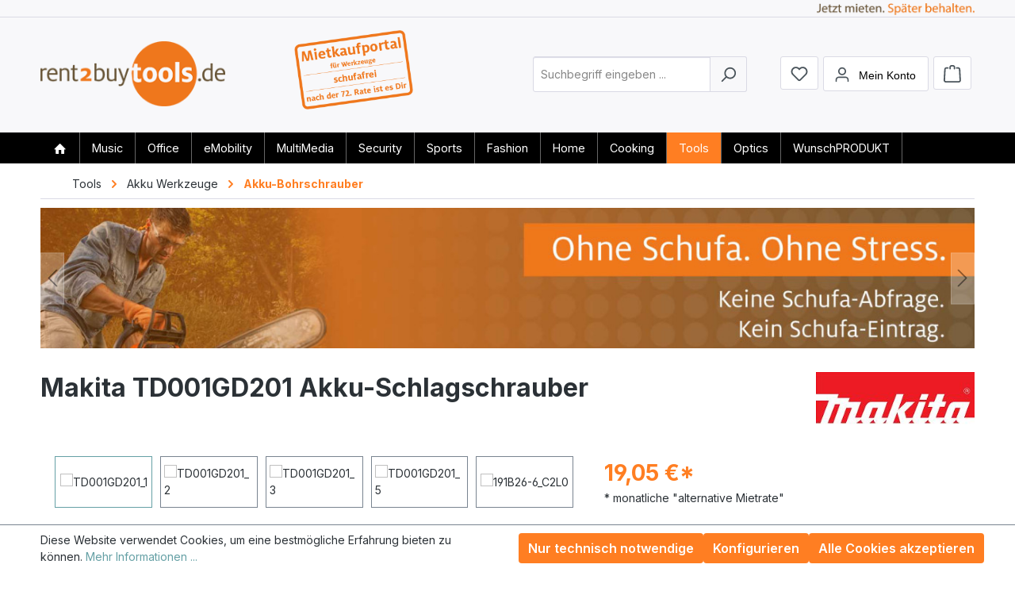

--- FILE ---
content_type: text/html; charset=UTF-8
request_url: https://www.rent2buyshop.de/tools/akku-werkzeuge/akku-bohrschrauber/makita-td001gd201-akku-schlagschrauber
body_size: 54472
content:
<!DOCTYPE html>
<html lang="de-DE"
      itemscope="itemscope"
      itemtype="https://schema.org/WebPage">


    
                            
    <head>
                                    <meta charset="utf-8">
            
                            <meta name="viewport"
                      content="width=device-width, initial-scale=1, shrink-to-fit=no">
            
                            <meta name="author"
                      content="">
                <meta name="robots"
                      content="index,follow">
                <meta name="revisit-after"
                      content="15 days">
                <meta name="keywords"
                      content="">
                <meta name="description"
                      content="Mehr Power. Robuster. Digitale Kommunikation. Ein Akku-Schlagschrauber für höchste Ansprüche Leistungsstarker Akku-Schlagschrauber mit 1/4&quot;-Innensechskant-Werkzeugaufnahme. Verschiedene Modi für eine präzise Einstellung, 10 Anziehmodi, 4 Schlagkraftmodi…">
            
                <meta property="og:type"
          content="product">
    <meta property="og:site_name"
          content="Rent2Buy Shop">
    <meta property="og:url"
          content="https://www.rent2buyshop.de/detail/0191feafb51d7267a4a9d648415c3ae7">
    <meta property="og:title"
          content="Makita TD001GD201 Akku-Schlagschrauber | 02422664">

    <meta property="og:description"
          content="Mehr Power. Robuster. Digitale Kommunikation. Ein Akku-Schlagschrauber für höchste Ansprüche Leistungsstarker Akku-Schlagschrauber mit 1/4&quot;-Innensechskant-Werkzeugaufnahme. Verschiedene Modi für eine präzise Einstellung, 10 Anziehmodi, 4 Schlagkraftmodi…">
    <meta property="og:image"
          content="https://www.rent2buyshop.de/media/09/07/3e/1726641291/td001gd201_101920.jpg?ts=1741351538">

            <meta property="product:brand"
              content="Makita">
    
                        <meta property="product:price:amount"
          content="635">
    <meta property="product:price:currency"
          content="EUR">
    <meta property="product:product_link"
          content="https://www.rent2buyshop.de/detail/0191feafb51d7267a4a9d648415c3ae7">

    <meta name="twitter:card"
          content="product">
    <meta name="twitter:site"
          content="Rent2Buy Shop">
    <meta name="twitter:title"
          content="Makita TD001GD201 Akku-Schlagschrauber | 02422664">
    <meta name="twitter:description"
          content="Mehr Power. Robuster. Digitale Kommunikation. Ein Akku-Schlagschrauber für höchste Ansprüche Leistungsstarker Akku-Schlagschrauber mit 1/4&quot;-Innensechskant-Werkzeugaufnahme. Verschiedene Modi für eine präzise Einstellung, 10 Anziehmodi, 4 Schlagkraftmodi…">
    <meta name="twitter:image"
          content="https://www.rent2buyshop.de/media/09/07/3e/1726641291/td001gd201_101920.jpg?ts=1741351538">

                            <meta itemprop="copyrightHolder"
                      content="Rent2Buy Shop">
                <meta itemprop="copyrightYear"
                      content="">
                <meta itemprop="isFamilyFriendly"
                      content="true">
                <meta itemprop="image"
                      content="https://www.rent2buyshop.de/media/3b/2c/41/1726631534/rent2buyshop-de01920.png?ts=1741351630">
            
                                            <meta name="theme-color"
                      content="#fff">
                            
                                                
            <link rel="icon" type="image/png" sizes="32x32" href="https://www.rent2buyshop.de/favicon-32x32.png">
    <link rel="icon" type="image/png" sizes="180x180" href="https://www.rent2buyshop.de/apple-touch-icon.png">
    <link rel="icon" type="image/png" sizes="192x192" href="https://www.rent2buyshop.de/android-chrome-192x192.png">
    <link rel="icon" type="image/png" sizes="512x512" href="https://www.rent2buyshop.de/android-chrome-512x512.png">
   
            <link rel="icon" type="image/png" sizes="16x16" href="https://www.rent2buyshop.de/favicon-16x16.png">
        <link rel="apple-touch-icon" sizes="16x16" href="https://www.rent2buyshop.de/favicon-16x16.png">
        
    <link rel="apple-touch-icon" sizes="32x32" href="https://www.rent2buyshop.de/favicon-32x32.png">
    <link rel="apple-touch-icon" sizes="180x180" href="https://www.rent2buyshop.de/apple-touch-icon.png">
    <link rel="apple-touch-icon" sizes="192x192" href="https://www.rent2buyshop.de/android-chrome-192x192.png">
    <link rel="apple-touch-icon" sizes="512x512" href="https://www.rent2buyshop.de/android-chrome-512x512.png">
    
    <link rel="shortcut icon" href="https://www.rent2buyshop.de/favicon.ico" type="image/x-icon"/>
    
    <meta name="msapplication-TileColor" content="#65a0a5">
    <meta name="msapplication-TileImage" content="https://www.rent2buyshop.de/apple-touch-icon.png">
    <meta name="theme-color" content="#65a0a5">

                                <link rel="apple-touch-icon"
                  href="https://www.rent2buyshop.de/media/19/8b/b6/1726630182/favicon_180x180.png?ts=1741351630">
                    
            
    
    <link rel="canonical" href="https://www.rent2buyshop.de/detail/0191feafb51d7267a4a9d648415c3ae7">

                    <title itemprop="name">
                    Makita TD001GD201 Akku-Schlagschrauber | 02422664            </title>
        
                                                                            <link rel="stylesheet"
                      href="https://www.rent2buyshop.de/theme/3938786337607943b05cd03dd736e6ad/css/all.css?1763979603">
                                    

    
            <link rel="stylesheet" href="https://www.rent2buyshop.de/bundles/moorlfoundation/storefront/css/animate.css?1763627810">
    
    
            <script type="application/javascript">window.moorlAnimationZIndex = "9000";</script>
    
            <style>
            :root {
                --moorl-advanced-search-width: 600px;
            }
        </style>
    
                    
    <script>
        window.features = {"V6_5_0_0":true,"v6.5.0.0":true,"V6_6_0_0":true,"v6.6.0.0":true,"V6_7_0_0":true,"v6.7.0.0":true,"V6_8_0_0":false,"v6.8.0.0":false,"DISABLE_VUE_COMPAT":true,"disable.vue.compat":true,"ACCESSIBILITY_TWEAKS":true,"accessibility.tweaks":true,"TELEMETRY_METRICS":false,"telemetry.metrics":false,"FLOW_EXECUTION_AFTER_BUSINESS_PROCESS":false,"flow.execution.after.business.process":false,"PERFORMANCE_TWEAKS":false,"performance.tweaks":false,"DEFERRED_CART_ERRORS":false,"deferred.cart.errors":false};
    </script>
        
                                            
                        
                            
            <script type="text/javascript"
                                src='https://www.google.com/recaptcha/api.js?render=6Lf-8z8rAAAAAGQffMglpwENFLnImkiNq2kLEI0r'
                defer></script>
        <script>
                                        window.googleReCaptchaV3Active = true;
                    </script>
            
                
                                    <script>
                    window.useDefaultCookieConsent = true;
                </script>
                    
                                <script>
                window.activeNavigationId = '0191fb2dbc3670f5b40b89a6e37aa054';
                window.activeRoute = 'frontend.detail.page';
                window.activeRouteParameters = '{"_httpCache":true,"productId":"0191feafb51d7267a4a9d648415c3ae7"}';
                window.router = {
                    'frontend.cart.offcanvas': '/checkout/offcanvas',
                    'frontend.cookie.offcanvas': '/cookie/offcanvas',
                    'frontend.checkout.finish.page': '/checkout/finish',
                    'frontend.checkout.info': '/widgets/checkout/info',
                    'frontend.menu.offcanvas': '/widgets/menu/offcanvas',
                    'frontend.cms.page': '/widgets/cms',
                    'frontend.cms.navigation.page': '/widgets/cms/navigation',
                    'frontend.country.country-data': '/country/country-state-data',
                    'frontend.app-system.generate-token': '/app-system/Placeholder/generate-token',
                    'frontend.gateway.context': '/gateway/context',
                    };
                window.salesChannelId = '0191fb2dc6e0703bbc776011aaed9180';
            </script>
        
                                <script>
                
                window.breakpoints = {"xs":0,"sm":576,"md":768,"lg":992,"xl":1200,"xxl":1400};
            </script>
        
                                    <script>
                    window.customerLoggedInState = 0;

                    window.wishlistEnabled = 1;
                </script>
                    
                        
                        
    <script>
        window.validationMessages = {"required":"Die Eingabe darf nicht leer sein.","email":"Ung\u00fcltige E-Mail-Adresse. Die E-Mail ben\u00f6tigt das Format \"nutzer@beispiel.de\".","confirmation":"Ihre Eingaben sind nicht identisch.","minLength":"Die Eingabe ist zu kurz."};
    </script>
        
                                                        <script>
                        window.themeJsPublicPath = 'https://www.rent2buyshop.de/theme/3938786337607943b05cd03dd736e6ad/js/';
                    </script>
                                            <script type="text/javascript" src="https://www.rent2buyshop.de/theme/3938786337607943b05cd03dd736e6ad/js/storefront/storefront.js?1763979603" defer></script>
                                            <script type="text/javascript" src="https://www.rent2buyshop.de/theme/3938786337607943b05cd03dd736e6ad/js/tmms-additional-newsletter-registration-options/tmms-additional-newsletter-registration-options.js?1763979603" defer></script>
                                            <script type="text/javascript" src="https://www.rent2buyshop.de/theme/3938786337607943b05cd03dd736e6ad/js/tmms-cms-element-period-request-form/tmms-cms-element-period-request-form.js?1763979603" defer></script>
                                            <script type="text/javascript" src="https://www.rent2buyshop.de/theme/3938786337607943b05cd03dd736e6ad/js/moorl-foundation/moorl-foundation.js?1763979603" defer></script>
                                            <script type="text/javascript" src="https://www.rent2buyshop.de/theme/3938786337607943b05cd03dd736e6ad/js/rent2buy-mietkauf/rent2buy-mietkauf.js?1763979603" defer></script>
                                            <script type="text/javascript" src="https://www.rent2buyshop.de/theme/3938786337607943b05cd03dd736e6ad/js/rent2buy/rent2buy.js?1763979603" defer></script>
                                                            </head>

    <body class="is-ctl-product is-act-index">

            
                
    
    
            <div id="page-top" class="skip-to-content bg-primary-subtle text-primary-emphasis overflow-hidden" tabindex="-1">
            <div class="container skip-to-content-container d-flex justify-content-center visually-hidden-focusable">
                                                                                        <a href="#content-main" class="skip-to-content-link d-inline-flex text-decoration-underline m-1 p-2 fw-bold gap-2">
                                Zum Hauptinhalt springen
                            </a>
                                            
                                                                        <a href="#header-main-search-input" class="skip-to-content-link d-inline-flex text-decoration-underline m-1 p-2 fw-bold gap-2 d-none d-sm-block">
                                Zur Suche springen
                            </a>
                                            
                                                                        <a href="#main-navigation-menu" class="skip-to-content-link d-inline-flex text-decoration-underline m-1 p-2 fw-bold gap-2 d-none d-lg-block">
                                Zur Hauptnavigation springen
                            </a>
                                                                        </div>
        </div>
        
                            <noscript class="noscript-main">
                
                
            
                <div role="alert"
         aria-live="polite"
         class="alert alert-info d-flex align-items-center">

                                                                        
                                                                                                                                                            <span class="icon icon-info" aria-hidden="true">
                                        <svg xmlns="http://www.w3.org/2000/svg" xmlns:xlink="http://www.w3.org/1999/xlink" width="24" height="24" viewBox="0 0 24 24"><defs><path d="M12 7c.5523 0 1 .4477 1 1s-.4477 1-1 1-1-.4477-1-1 .4477-1 1-1zm1 9c0 .5523-.4477 1-1 1s-1-.4477-1-1v-5c0-.5523.4477-1 1-1s1 .4477 1 1v5zm11-4c0 6.6274-5.3726 12-12 12S0 18.6274 0 12 5.3726 0 12 0s12 5.3726 12 12zM12 2C6.4772 2 2 6.4772 2 12s4.4772 10 10 10 10-4.4772 10-10S17.5228 2 12 2z" id="icons-default-info" /></defs><use xlink:href="#icons-default-info" fill="#758CA3" fill-rule="evenodd" /></svg>
                    </span>
                                                        
                                    
                    <div class="alert-content-container">
                                                    
                                                            Um unseren Shop in vollem Umfang nutzen zu können, empfehlen wir Ihnen Javascript in Ihrem Browser zu aktivieren.
                                    
                                                                </div>
            </div>

        
    
                </noscript>
        
                                
    
        <header class="header-main">
                            <div class="container">
                                    <div class="top-bar d-none d-lg-block">
        
                        </div>
    
            <div class="row align-items-center header-row">
            	<div class="col header-logo-col">
		    <div class="header-logo-main text-center">
                    <a class="header-logo-main-link"
               href="/"
               title="Zur Startseite gehen">
                                    <picture class="header-logo-picture d-block m-auto">
                                                                            
                        
                        	
		    
            
                                                        
    <style type="text/css">
        :root {
                    --r2b-primary: #ff7e22!important;
                }
        .header-main .container {
            background: url('https://www.rent2buyshop.de/theme/0190da4b3ec071b8ae59e2f9576a1c27/assets/misc/claim-tools.png?1763979603') no-repeat right 20px top 4px!important;
            background-size: auto 15px!important;
        }
        
        .breadcrumb-link.is-active .breadcrumb-title,
        a.category-navigation-link.is-active,
        a.category-navigation-link:hover,
        .category-navigation-link.is-active,
        .category-navigation-link.in-path,
        .product-price-info > .product-price-wrapper > span.product-price,
        li.tile-navigation-list-item span.tile-title,
        p.product-detail-price,
        .delivery-information,
        .product-detail-buy a:hover {
            color: #ff7e22!important;
        }
                .container >nav#main-navigation-menu a.nav-link.main-navigation-link.active[current="page"],
        .container >nav#main-navigation-menu a.nav-link.main-navigation-link.active[current="page"] > div,
        .delivery-information > .delivery-status-indicator {
            background-color: #ff7e22!important;
            font-weight: bold;
        }
        .footer-column-headline.footer-headline,
        .is--magenta.is--bold,
        .default-page-heading .cms-element-text > h1,
        .default-page-heading .cms-element-text > h2,
        .default-page-heading .cms-element-text > h3,
        .default-page-heading .cms-element-text > h4,
        .st_foo_content a.info--button,
        .icon.icon-arrow-medium-right,
        .cms-element-product-listing .product-box.card a.product-name:hover {
            color: #ff7e22 !important;
        }
        .icon.icon-arrow-medium-right > svg {
            filter: none!important;
        }
        #st_foo_badge {
            border-bottom: 1px solid #ff7e22;
        }
        a.search-suggest-wunschprodukt-link:hover,
        .CheckList-cell h4 a:hover {
            color: #ff7e22;
            text-decoration: none!important;
        }
        #stickyfooter .content-main--inner,
        .st_foo_content a,
        a.account-menu-login-button,
        a.account-menu-login-button:hover,
        .btn.begin-checkout-btn.btn-primary,
        button.btn.btn-primary,
        button.btn.btn-primary:hover {
            color: #fff;
        }
        button.btn.btn-primary:hover span.icon {
            filter: brightness(100);
        }
        .st_foo_content a.info--button {
            background: #fff;
        }
        .social-networks a::before,
        #stickyfooter,
        #st_foo_badge,
        button.btn.btn-primary,
        button.btn.btn-primary:hover,
        #stickyfooter .content-main--inner,
        a.account-menu-login-button,
        a.account-menu-login-button:hover,
        .btn.begin-checkout-btn.btn-primary,
        .product-tile-navigation-tile .card.product-box .card-body .product-info .product-price-info,
        div.cms-block.category-products-teaser .card.product-box.box-minimal .product-price-info,
        .buy-widget .btn.btn-primary.btn-buy {
            background-color: #ff7e22;
        }
        .tile-slot-price {
            background-color: #ff7e22!important;
        }
                .delivery-information > .delivery-status-indicator {
            background-color: #ff7e22!important;
        }
        ul.category-navigation.level-0 > li.category-navigation-entry > a.category-navigation-link.is-active,
        ul.category-navigation.level-0 > li.category-navigation-entry > a.category-navigation-link.in-path {
            background-color: #ff7e22!important;
        }
        div.breadcrumb-placeholder .icon.icon-arrow-medium-right svg {
            filter: hue-rotate(215deg);
        }
        nav.navbar.main-navigation-menu ul li.nav-item > a.nav-link.main-navigation-link.active {
                            background-color: #ff7e22 !important;
                    }
        nav.navbar.main-navigation-menu ul li.nav-item > a.nav-link.main-navigation-link.active {
            background-color: #ff7e22 !important;
        }
    </style>
    
            <img src="https://www.rent2buyshop.de/theme/0190da4b3ec071b8ae59e2f9576a1c27/assets/logo/logo-r2btools.png?1763979603"
             style="max-height:82px"
             alt="Zur Startseite gehen"
             class="img-fluid header-logo-main-img">
        
    
	
                    </picture>
                            </a>
            </div>
	</div>
	
	    
            
                                                        
    <style type="text/css">
        :root {
                    --r2b-primary: #ff7e22!important;
                }
        .header-main .container {
            background: url('https://www.rent2buyshop.de/theme/0190da4b3ec071b8ae59e2f9576a1c27/assets/misc/claim-tools.png?1763979603') no-repeat right 20px top 4px!important;
            background-size: auto 15px!important;
        }
        
        .breadcrumb-link.is-active .breadcrumb-title,
        a.category-navigation-link.is-active,
        a.category-navigation-link:hover,
        .category-navigation-link.is-active,
        .category-navigation-link.in-path,
        .product-price-info > .product-price-wrapper > span.product-price,
        li.tile-navigation-list-item span.tile-title,
        p.product-detail-price,
        .delivery-information,
        .product-detail-buy a:hover {
            color: #ff7e22!important;
        }
                .container >nav#main-navigation-menu a.nav-link.main-navigation-link.active[current="page"],
        .container >nav#main-navigation-menu a.nav-link.main-navigation-link.active[current="page"] > div,
        .delivery-information > .delivery-status-indicator {
            background-color: #ff7e22!important;
            font-weight: bold;
        }
        .footer-column-headline.footer-headline,
        .is--magenta.is--bold,
        .default-page-heading .cms-element-text > h1,
        .default-page-heading .cms-element-text > h2,
        .default-page-heading .cms-element-text > h3,
        .default-page-heading .cms-element-text > h4,
        .st_foo_content a.info--button,
        .icon.icon-arrow-medium-right,
        .cms-element-product-listing .product-box.card a.product-name:hover {
            color: #ff7e22 !important;
        }
        .icon.icon-arrow-medium-right > svg {
            filter: none!important;
        }
        #st_foo_badge {
            border-bottom: 1px solid #ff7e22;
        }
        a.search-suggest-wunschprodukt-link:hover,
        .CheckList-cell h4 a:hover {
            color: #ff7e22;
            text-decoration: none!important;
        }
        #stickyfooter .content-main--inner,
        .st_foo_content a,
        a.account-menu-login-button,
        a.account-menu-login-button:hover,
        .btn.begin-checkout-btn.btn-primary,
        button.btn.btn-primary,
        button.btn.btn-primary:hover {
            color: #fff;
        }
        button.btn.btn-primary:hover span.icon {
            filter: brightness(100);
        }
        .st_foo_content a.info--button {
            background: #fff;
        }
        .social-networks a::before,
        #stickyfooter,
        #st_foo_badge,
        button.btn.btn-primary,
        button.btn.btn-primary:hover,
        #stickyfooter .content-main--inner,
        a.account-menu-login-button,
        a.account-menu-login-button:hover,
        .btn.begin-checkout-btn.btn-primary,
        .product-tile-navigation-tile .card.product-box .card-body .product-info .product-price-info,
        div.cms-block.category-products-teaser .card.product-box.box-minimal .product-price-info,
        .buy-widget .btn.btn-primary.btn-buy {
            background-color: #ff7e22;
        }
        .tile-slot-price {
            background-color: #ff7e22!important;
        }
                .delivery-information > .delivery-status-indicator {
            background-color: #ff7e22!important;
        }
        ul.category-navigation.level-0 > li.category-navigation-entry > a.category-navigation-link.is-active,
        ul.category-navigation.level-0 > li.category-navigation-entry > a.category-navigation-link.in-path {
            background-color: #ff7e22!important;
        }
        div.breadcrumb-placeholder .icon.icon-arrow-medium-right svg {
            filter: hue-rotate(215deg);
        }
        nav.navbar.main-navigation-menu ul li.nav-item > a.nav-link.main-navigation-link.active {
                            background-color: #ff7e22 !important;
                    }
        nav.navbar.main-navigation-menu ul li.nav-item > a.nav-link.main-navigation-link.active {
            background-color: #ff7e22 !important;
        }
    </style>
    
        
            <div class="col header-badge-col" data-bgcolor="#ff7e22">
            <div class="mietkauf-badge">
                <img src="https://www.rent2buyshop.de/theme/0190da4b3ec071b8ae59e2f9576a1c27/assets/badge/badge-tools.png?1763979603" style="max-height:100px;">
            </div>
        </div>
    
	

                            <div class="col-12 order-2 col-sm order-sm-1 header-search-col">
                    <div class="row">
                        <div class="col-sm-auto d-none d-sm-block d-lg-none">
                                                            <div class="nav-main-toggle">
                                                                            <button
                                            class="btn nav-main-toggle-btn header-actions-btn"
                                            type="button"
                                            data-off-canvas-menu="true"
                                            aria-label="Menü"
                                        >
                                                                                                                                                                                                    <span class="icon icon-stack" aria-hidden="true">
                                        <svg xmlns="http://www.w3.org/2000/svg" xmlns:xlink="http://www.w3.org/1999/xlink" width="24" height="24" viewBox="0 0 24 24"><defs><path d="M3 13c-.5523 0-1-.4477-1-1s.4477-1 1-1h18c.5523 0 1 .4477 1 1s-.4477 1-1 1H3zm0-7c-.5523 0-1-.4477-1-1s.4477-1 1-1h18c.5523 0 1 .4477 1 1s-.4477 1-1 1H3zm0 14c-.5523 0-1-.4477-1-1s.4477-1 1-1h18c.5523 0 1 .4477 1 1s-.4477 1-1 1H3z" id="icons-default-stack" /></defs><use xlink:href="#icons-default-stack" fill="#758CA3" fill-rule="evenodd" /></svg>
                    </span>
                                                                                        </button>
                                                                    </div>
                                                    </div>
                        <div class="col">
                            
    <div class="collapse"
         id="searchCollapse">
        <div class="header-search my-2 m-sm-auto">
                            <form action="/search"
                      method="get"
                      data-search-widget="true"
                      data-search-widget-options="{&quot;searchWidgetMinChars&quot;:2}"
                      data-url="/suggest?search="
                      class="header-search-form js-search-form">
                                            <div class="input-group">
                                                            <input
                                    type="search"
                                    id="header-main-search-input"
                                    name="search"
                                    class="form-control header-search-input"
                                    autocomplete="off"
                                    autocapitalize="off"
                                    placeholder="Suchbegriff eingeben ..."
                                    aria-label="Suchbegriff eingeben ..."
                                    role="combobox"
                                    aria-autocomplete="list"
                                    aria-controls="search-suggest-listbox"
                                    aria-expanded="false"
                                    aria-describedby="search-suggest-result-info"
                                    value="">
                            
                                                            <button type="submit"
                                        class="btn header-search-btn"
                                        aria-label="Suchen">
                                    <span class="header-search-icon">
                                                                                                                                                <span class="icon icon-search" aria-hidden="true">
                                        <svg xmlns="http://www.w3.org/2000/svg" xmlns:xlink="http://www.w3.org/1999/xlink" width="24" height="24" viewBox="0 0 24 24"><defs><path d="M10.0944 16.3199 4.707 21.707c-.3905.3905-1.0237.3905-1.4142 0-.3905-.3905-.3905-1.0237 0-1.4142L8.68 14.9056C7.6271 13.551 7 11.8487 7 10c0-4.4183 3.5817-8 8-8s8 3.5817 8 8-3.5817 8-8 8c-1.8487 0-3.551-.627-4.9056-1.6801zM15 16c3.3137 0 6-2.6863 6-6s-2.6863-6-6-6-6 2.6863-6 6 2.6863 6 6 6z" id="icons-default-search" /></defs><use xlink:href="#icons-default-search" fill="#758CA3" fill-rule="evenodd" /></svg>
                    </span>
                                        </span>
                                </button>
                            
                                                            <button class="btn header-close-btn js-search-close-btn d-none"
                                        type="button"
                                        aria-label="Die Dropdown-Suche schließen">
                                    <span class="header-close-icon">
                                                                                                                                                <span class="icon icon-x" aria-hidden="true">
                                        <svg xmlns="http://www.w3.org/2000/svg" xmlns:xlink="http://www.w3.org/1999/xlink" width="24" height="24" viewBox="0 0 24 24"><defs><path d="m10.5858 12-7.293-7.2929c-.3904-.3905-.3904-1.0237 0-1.4142.3906-.3905 1.0238-.3905 1.4143 0L12 10.5858l7.2929-7.293c.3905-.3904 1.0237-.3904 1.4142 0 .3905.3906.3905 1.0238 0 1.4143L13.4142 12l7.293 7.2929c.3904.3905.3904 1.0237 0 1.4142-.3906.3905-1.0238.3905-1.4143 0L12 13.4142l-7.2929 7.293c-.3905.3904-1.0237.3904-1.4142 0-.3905-.3906-.3905-1.0238 0-1.4143L10.5858 12z" id="icons-default-x" /></defs><use xlink:href="#icons-default-x" fill="#758CA3" fill-rule="evenodd" /></svg>
                    </span>
                                        </span>
                                </button>
                                                    </div>
                                    </form>
                    </div>
    </div>
                        </div>
                    </div>
                </div>
            
                            <div class="col-12 order-1 col-sm-auto order-sm-2 header-actions-col">
                    <div class="row g-0">
                                                    <div class="col d-sm-none">
                                <div class="menu-button">
                                                                            <button
                                            class="btn nav-main-toggle-btn header-actions-btn"
                                            type="button"
                                            data-off-canvas-menu="true"
                                            aria-label="Menü"
                                        >
                                                                                                                                                                                                    <span class="icon icon-stack" aria-hidden="true">
                                        <svg xmlns="http://www.w3.org/2000/svg" xmlns:xlink="http://www.w3.org/1999/xlink" width="24" height="24" viewBox="0 0 24 24"><use xlink:href="#icons-default-stack" fill="#758CA3" fill-rule="evenodd" /></svg>
                    </span>
                                                                                        </button>
                                                                    </div>
                            </div>
                        
                                                    <div class="col-auto d-sm-none">
                                <div class="search-toggle">
                                    <button class="btn header-actions-btn search-toggle-btn js-search-toggle-btn collapsed"
                                            type="button"
                                            data-bs-toggle="collapse"
                                            data-bs-target="#searchCollapse"
                                            aria-expanded="false"
                                            aria-controls="searchCollapse"
                                            aria-label="Suchen">
                                                                                                                                                <span class="icon icon-search" aria-hidden="true">
                                        <svg xmlns="http://www.w3.org/2000/svg" xmlns:xlink="http://www.w3.org/1999/xlink" width="24" height="24" viewBox="0 0 24 24"><use xlink:href="#icons-default-search" fill="#758CA3" fill-rule="evenodd" /></svg>
                    </span>
                                        </button>
                                </div>
                            </div>
                        
                                                                                    <div class="col-auto">
                                    <div class="header-wishlist">
                                        <a class="btn header-wishlist-btn header-actions-btn"
                                           href="/wishlist"
                                           title="Merkzettel"
                                           aria-labelledby="wishlist-basket-live-area"
                                        >
                                                
            <span class="header-wishlist-icon">
                                                                                                                    <span class="icon icon-heart" aria-hidden="true">
                                        <svg xmlns="http://www.w3.org/2000/svg" xmlns:xlink="http://www.w3.org/1999/xlink" width="24" height="24" viewBox="0 0 24 24"><defs><path d="M20.0139 12.2998c1.8224-1.8224 1.8224-4.7772 0-6.5996-1.8225-1.8225-4.7772-1.8225-6.5997 0L12 7.1144l-1.4142-1.4142c-1.8225-1.8225-4.7772-1.8225-6.5997 0-1.8224 1.8224-1.8224 4.7772 0 6.5996l7.519 7.519a.7.7 0 0 0 .9899 0l7.5189-7.519zm1.4142 1.4142-7.519 7.519c-1.0543 1.0544-2.7639 1.0544-3.8183 0L2.572 13.714c-2.6035-2.6035-2.6035-6.8245 0-9.428 2.6035-2.6035 6.8246-2.6035 9.4281 0 2.6035-2.6035 6.8246-2.6035 9.428 0 2.6036 2.6035 2.6036 6.8245 0 9.428z" id="icons-default-heart" /></defs><use xlink:href="#icons-default-heart" fill="#758CA3" fill-rule="evenodd" /></svg>
                    </span>
            </span>
    
    
    
    <span class="badge bg-primary header-wishlist-badge"
          id="wishlist-basket"
          data-wishlist-storage="true"
          data-wishlist-storage-options="{&quot;listPath&quot;:&quot;\/wishlist\/list&quot;,&quot;mergePath&quot;:&quot;\/wishlist\/merge&quot;,&quot;pageletPath&quot;:&quot;\/wishlist\/merge\/pagelet&quot;}"
          data-wishlist-widget="true"
          data-wishlist-widget-options="{&quot;showCounter&quot;:true}"
          aria-labelledby="wishlist-basket-live-area"
    ></span>

    <span class="visually-hidden"
          id="wishlist-basket-live-area"
          data-wishlist-live-area-text="Du hast %counter% Produkte auf dem Merkzettel"
          aria-live="polite"
    ></span>
                                        </a>
                                    </div>
                                </div>
                                                    
                                                    <div class="col-auto">
                                <div class="account-menu">
                                        <div class="dropdown">
            <button class="btn account-menu-btn header-actions-btn"
            type="button"
            id="accountWidget"
            data-account-menu="true"
            data-bs-toggle="dropdown"
            aria-haspopup="true"
            aria-expanded="false"
            aria-label="Mein Konto"
            title="Mein Konto">
                                                                                                                <span class="icon icon-avatar" aria-hidden="true">
                                        <svg xmlns="http://www.w3.org/2000/svg" xmlns:xlink="http://www.w3.org/1999/xlink" width="24" height="24" viewBox="0 0 24 24"><defs><path d="M12 3C9.7909 3 8 4.7909 8 7c0 2.2091 1.7909 4 4 4 2.2091 0 4-1.7909 4-4 0-2.2091-1.7909-4-4-4zm0-2c3.3137 0 6 2.6863 6 6s-2.6863 6-6 6-6-2.6863-6-6 2.6863-6 6-6zM4 22.099c0 .5523-.4477 1-1 1s-1-.4477-1-1V20c0-2.7614 2.2386-5 5-5h10.0007c2.7614 0 5 2.2386 5 5v2.099c0 .5523-.4477 1-1 1s-1-.4477-1-1V20c0-1.6569-1.3431-3-3-3H7c-1.6569 0-3 1.3431-3 3v2.099z" id="icons-default-avatar" /></defs><use xlink:href="#icons-default-avatar" fill="#758CA3" fill-rule="evenodd" /></svg>
                    </span>
    <span class="account--display">Mein Konto</span>
    </button>

                    <div class="dropdown-menu dropdown-menu-end account-menu-dropdown js-account-menu-dropdown"
                 aria-labelledby="accountWidget">
                

        
            <div class="offcanvas-header">
                            <button class="btn btn-secondary offcanvas-close js-offcanvas-close">
                                                                                                                                                    <span class="icon icon-x icon-sm" aria-hidden="true">
                                        <svg xmlns="http://www.w3.org/2000/svg" xmlns:xlink="http://www.w3.org/1999/xlink" width="24" height="24" viewBox="0 0 24 24"><use xlink:href="#icons-default-x" fill="#758CA3" fill-rule="evenodd" /></svg>
                    </span>
                        
                                            Menü schließen
                                    </button>
                    </div>
    
            <div class="offcanvas-body">
                <div class="account-menu">
                                    <div class="dropdown-header account-menu-header">
                    Mein Konto
                </div>
                    
                                    <div class="account-menu-login">
                                            <a href="/account/login"
                           title="Anmelden"
                           class="btn btn-primary account-menu-login-button">
                            Anmelden
                        </a>
                    
                                            <div class="account-menu-register">
                            oder
                            <a href="/account/login"
                               title="Registrieren">
                                registrieren
                            </a>
                        </div>
                                    </div>
                    
                    <div class="account-menu-links">
                    <div class="header-account-menu">
        <div class="card account-menu-inner">
                
                                                <nav class="list-group list-group-flush account-aside-list-group">
                                                                                    <a href="/account"
                                   title="Übersicht"
                                   class="list-group-item list-group-item-action account-aside-item"
                                   >
                                    Übersicht
                                </a>
                            
                                                            <a href="/account/profile"
                                   title="Persönliches Profil"
                                   class="list-group-item list-group-item-action account-aside-item"
                                   >
                                    Persönliches Profil
                                </a>
                            
                                                                                                                            <a href="/account/address"
                                   title="Adressen"
                                   class="list-group-item list-group-item-action account-aside-item"
                                   >
                                    Adressen
                                </a>
                            
                                                            <a href="/account/order"
                                   title="Anfragen"
                                   class="list-group-item list-group-item-action account-aside-item"
                                   >
                                    Anfragen
                                </a>
                                                                        </nav>
                            
                                                </div>
    </div>
            </div>
            </div>
        </div>
                </div>
            </div>
                                </div>
                            </div>
                        
                        	<div class="col-auto">
		<div
			class="header-cart"
			data-off-canvas-cart="true"
		>
			<a class="btn header-cart-btn header-actions-btn"
				 href="/checkout/cart"
				 data-cart-widget="true"
				 title="Warenkorb"
				 aria-label="Warenkorb">
				    <span class="header-cart-icon">
                                                                                                                <span class="icon icon-bag" aria-hidden="true">
                                        <svg xmlns="http://www.w3.org/2000/svg" xmlns:xlink="http://www.w3.org/1999/xlink" width="24" height="24" viewBox="0 0 24 24"><defs><path d="M5.892 3c.5523 0 1 .4477 1 1s-.4477 1-1 1H3.7895a1 1 0 0 0-.9986.9475l-.7895 15c-.029.5515.3946 1.0221.9987 1.0525h17.8102c.5523 0 1-.4477.9986-1.0525l-.7895-15A1 1 0 0 0 20.0208 5H17.892c-.5523 0-1-.4477-1-1s.4477-1 1-1h2.1288c1.5956 0 2.912 1.249 2.9959 2.8423l.7894 15c.0035.0788.0035.0788.0042.1577 0 1.6569-1.3432 3-3 3H3c-.079-.0007-.079-.0007-.1577-.0041-1.6546-.0871-2.9253-1.499-2.8382-3.1536l.7895-15C.8775 4.249 2.1939 3 3.7895 3H5.892zm4 2c0 .5523-.4477 1-1 1s-1-.4477-1-1V3c0-1.6569 1.3432-3 3-3h2c1.6569 0 3 1.3431 3 3v2c0 .5523-.4477 1-1 1s-1-.4477-1-1V3c0-.5523-.4477-1-1-1h-2c-.5523 0-1 .4477-1 1v2z" id="icons-default-bag" /></defs><use xlink:href="#icons-default-bag" fill="#758CA3" fill-rule="evenodd" /></svg>
                    </span>
        </span>
    			</a>
		</div>
	</div>
                    </div>
                </div>
                    </div>
                    </div>
                    </header>
    
            <div class="nav-main">
                                <div class="container">
        
                    <nav class="navbar navbar-expand-lg main-navigation-menu"
                 id="main-navigation-menu"
                 itemscope="itemscope"
                 itemtype="https://schema.org/SiteNavigationElement"
                 data-navbar="true"
                 data-navbar-options="{&quot;pathIdList&quot;:[&quot;0191fb2db584719faa3a4421218e4e60&quot;,&quot;0191fb2db634738a8ed458f1b0ed93d1&quot;]}"
                 aria-label="Hauptnavigation">
                <div class="collapse navbar-collapse" id="main_nav">
                    <ul class="navbar-nav main-navigation-menu-list flex-wrap">
                        
                                                                                    <li class="nav-item nav-item-0191fb2db5657034a26a239eea93e9f3">
                                    <a class="nav-link main-navigation-link home-link root nav-item-0191fb2db5657034a26a239eea93e9f3-link"
                                       href="/"
                                       itemprop="url"
                                       title="Home">
                                        <span itemprop="name" class="main-navigation-link-text">Home</span>
                                    </a>
                                </li>
                                                    
                        
                                                                                                                                                            
                                                                                                            <li class="nav-item nav-item-0191fb2db56f7242a9cb34404aa24607 dropdown position-static">
                                            <a class="nav-link nav-item-0191fb2db56f7242a9cb34404aa24607-link root main-navigation-link p-2 dropdown-toggle"
                                               href="https://www.rent2buyshop.de/music/"
                                               data-bs-toggle="dropdown"                                                                                              itemprop="url"
                                               title="Music">
                                                <span itemprop="name" class="main-navigation-link-text">Music</span>
                                            </a>
                                                                                            <div class="dropdown-menu w-100 p-4">
                                                            
            <div class="row">
                            <div class="col">
                    <div class="navigation-flyout-category-link">
                                                                                    <a href="https://www.rent2buyshop.de/music/"
                                   itemprop="url"
                                   title="Music">
                                                                            Zur Kategorie Music
                                                                    </a>
                                                                        </div>
                </div>
            
                            <div class="col-auto">
                    <button class="navigation-flyout-close js-close-flyout-menu btn-close" aria-label="Menü schließen">
                                                                                                                            </button>
                </div>
                    </div>
    
            <div class="row navigation-flyout-content">
                            <div class="col">
                    <div class="">
                                                        
                
    <div class="row navigation-flyout-categories is-level-0">
                                                        
                            <div class="col-3 ">
                                                                        <a class="nav-item nav-item-0191fb2db5907035b624932c22d01f54 nav-link nav-item-0191fb2db5907035b624932c22d01f54-link navigation-flyout-link is-level-0"
                               href="https://www.rent2buyshop.de/music/gitbass/"
                               itemprop="url"
                                                              title="Git/Bass">
                                <span itemprop="name">Git/Bass</span>
                            </a>
                                            
                                                                            
    
    <div class="navigation-flyout-categories is-level-1">
                                                        
                            <div class="">
                                                                        <a class="nav-item nav-item-0191fb2db8bf71fcbfed61018ddd061c nav-link nav-item-0191fb2db8bf71fcbfed61018ddd061c-link navigation-flyout-link is-level-1"
                               href="https://www.rent2buyshop.de/music/gitbass/e-gitarren/"
                               itemprop="url"
                                                              title="E-Gitarren">
                                <span itemprop="name">E-Gitarren</span>
                            </a>
                                            
                                                                            
    
    <div class="navigation-flyout-categories is-level-2">
                                                        
                            <div class="">
                                                                        <a class="nav-item nav-item-0191fb2dbedf7013b1079e10b4afade6 nav-link nav-item-0191fb2dbedf7013b1079e10b4afade6-link navigation-flyout-link is-level-2"
                               href="https://www.rent2buyshop.de/music/gitbass/e-gitarren/t-modelle/"
                               itemprop="url"
                                                              title="T-Modelle">
                                <span itemprop="name">T-Modelle</span>
                            </a>
                                            
                                                                                </div>
                                                                    
                            <div class="navigation-flyout-col">
                                                                        <a class="nav-item nav-item-0191fb2dbee27363a24d1d2fcfa8d77b nav-link nav-item-0191fb2dbee27363a24d1d2fcfa8d77b-link navigation-flyout-link is-level-2"
                               href="https://www.rent2buyshop.de/music/gitbass/e-gitarren/st-modelle/"
                               itemprop="url"
                                                              title="ST-Modelle">
                                <span itemprop="name">ST-Modelle</span>
                            </a>
                                            
                                                                                </div>
                                                                    
                            <div class="navigation-flyout-col">
                                                                        <a class="nav-item nav-item-0191fb2dbee470b7bdedd573d0132be6 nav-link nav-item-0191fb2dbee470b7bdedd573d0132be6-link navigation-flyout-link is-level-2"
                               href="https://www.rent2buyshop.de/music/gitbass/e-gitarren/lp-modelle/"
                               itemprop="url"
                                                              title="LP-Modelle">
                                <span itemprop="name">LP-Modelle</span>
                            </a>
                                            
                                                                                </div>
                                                                    
                            <div class="">
                                                                        <a class="nav-item nav-item-0191fb2dbee671b69e18b66ac420b7a6 nav-link nav-item-0191fb2dbee671b69e18b66ac420b7a6-link navigation-flyout-link is-level-2"
                               href="https://www.rent2buyshop.de/music/gitbass/e-gitarren/jazz-modelle/"
                               itemprop="url"
                                                              title="Jazz-Modelle">
                                <span itemprop="name">Jazz-Modelle</span>
                            </a>
                                            
                                                                                </div>
                                                                    
                            <div class="navigation-flyout-col">
                                                                        <a class="nav-item nav-item-0191fb2dbee871ef9d7e05aa47e5227d nav-link nav-item-0191fb2dbee871ef9d7e05aa47e5227d-link navigation-flyout-link is-level-2"
                               href="https://www.rent2buyshop.de/music/gitbass/e-gitarren/signatures/"
                               itemprop="url"
                                                              title="Signatures">
                                <span itemprop="name">Signatures</span>
                            </a>
                                            
                                                                                </div>
                                                                    
                            <div class="navigation-flyout-col">
                                                                        <a class="nav-item nav-item-0191fb2dbeeb736b92bfc6068eb4d74e nav-link nav-item-0191fb2dbeeb736b92bfc6068eb4d74e-link navigation-flyout-link is-level-2"
                               href="https://www.rent2buyshop.de/music/gitbass/e-gitarren/linkshaender-modelle/"
                               itemprop="url"
                                                              title="Linkshänder Modelle">
                                <span itemprop="name">Linkshänder Modelle</span>
                            </a>
                                            
                                                                                </div>
                                                                    
                            <div class="navigation-flyout-col">
                                                                        <a class="nav-item nav-item-0191fb2dbeed71eebb22be4224d76d22 nav-link nav-item-0191fb2dbeed71eebb22be4224d76d22-link navigation-flyout-link is-level-2"
                               href="https://www.rent2buyshop.de/music/gitbass/e-gitarren/sonstige-bauarten/"
                               itemprop="url"
                                                              title="Sonstige Bauarten">
                                <span itemprop="name">Sonstige Bauarten</span>
                            </a>
                                            
                                                                                </div>
                                                                    
                            <div class="">
                                                                        <a class="nav-item nav-item-0191fb2dbef47139b7adc49419a4656a nav-link nav-item-0191fb2dbef47139b7adc49419a4656a-link navigation-flyout-link is-level-2"
                               href="https://www.rent2buyshop.de/music/gitbass/e-gitarren/7-saiter-e-gitarren/"
                               itemprop="url"
                                                              title="7-Saiter E-Gitarren">
                                <span itemprop="name">7-Saiter E-Gitarren</span>
                            </a>
                                            
                                                                                </div>
                                                                    
                            <div class="navigation-flyout-col">
                                                                        <a class="nav-item nav-item-0191fb2dbef973e597c99de9abea0bfb nav-link nav-item-0191fb2dbef973e597c99de9abea0bfb-link navigation-flyout-link is-level-2"
                               href="https://www.rent2buyshop.de/music/gitbass/e-gitarren/8-saiter-e-gitarren/"
                               itemprop="url"
                                                              title="8-Saiter E-Gitarren">
                                <span itemprop="name">8-Saiter E-Gitarren</span>
                            </a>
                                            
                                                                                </div>
                                                                    
                            <div class="navigation-flyout-col">
                                                                        <a class="nav-item nav-item-0191fb2dbefd7071a6cbcec1746ba779 nav-link nav-item-0191fb2dbefd7071a6cbcec1746ba779-link navigation-flyout-link is-level-2"
                               href="https://www.rent2buyshop.de/music/gitbass/e-gitarren/artist-modelle/"
                               itemprop="url"
                                                              title="Artist Modelle">
                                <span itemprop="name">Artist Modelle</span>
                            </a>
                                            
                                                                                </div>
                        </div>
                                                            </div>
                                                                    
                            <div class="navigation-flyout-col">
                                                                        <a class="nav-item nav-item-0191fb2db8c17378b879a5218806c03a nav-link nav-item-0191fb2db8c17378b879a5218806c03a-link navigation-flyout-link is-level-1"
                               href="https://www.rent2buyshop.de/music/gitbass/e-baesse/"
                               itemprop="url"
                                                              title="E-Bässe">
                                <span itemprop="name">E-Bässe</span>
                            </a>
                                            
                                                                            
    
    <div class="navigation-flyout-categories is-level-2">
                                                        
                            <div class="">
                                                                        <a class="nav-item nav-item-0191fb2dc11c737699edbd2e8da95872 nav-link nav-item-0191fb2dc11c737699edbd2e8da95872-link navigation-flyout-link is-level-2"
                               href="https://www.rent2buyshop.de/music/gitbass/e-baesse/4-saiter-p-baesse/"
                               itemprop="url"
                                                              title="4-Saiter P-Bässe">
                                <span itemprop="name">4-Saiter P-Bässe</span>
                            </a>
                                            
                                                                                </div>
                                                                    
                            <div class="navigation-flyout-col">
                                                                        <a class="nav-item nav-item-0191fb2dc11d71fd8ce5a0454a0a2911 nav-link nav-item-0191fb2dc11d71fd8ce5a0454a0a2911-link navigation-flyout-link is-level-2"
                               href="https://www.rent2buyshop.de/music/gitbass/e-baesse/4-saiter-j-baesse/"
                               itemprop="url"
                                                              title="4-Saiter J-Bässe">
                                <span itemprop="name">4-Saiter J-Bässe</span>
                            </a>
                                            
                                                                                </div>
                                                                    
                            <div class="navigation-flyout-col">
                                                                        <a class="nav-item nav-item-0191fb2dc11f71d1980af0cc57b87328 nav-link nav-item-0191fb2dc11f71d1980af0cc57b87328-link navigation-flyout-link is-level-2"
                               href="https://www.rent2buyshop.de/music/gitbass/e-baesse/5-saiter-p-baesse/"
                               itemprop="url"
                                                              title="5-Saiter P-Bässe">
                                <span itemprop="name">5-Saiter P-Bässe</span>
                            </a>
                                            
                                                                                </div>
                                                                    
                            <div class="">
                                                                        <a class="nav-item nav-item-0191fb2dc12071258f2b098fa52011ef nav-link nav-item-0191fb2dc12071258f2b098fa52011ef-link navigation-flyout-link is-level-2"
                               href="https://www.rent2buyshop.de/music/gitbass/e-baesse/5-saiter-j-baesse/"
                               itemprop="url"
                                                              title="5-Saiter J-Bässe">
                                <span itemprop="name">5-Saiter J-Bässe</span>
                            </a>
                                            
                                                                                </div>
                                                                    
                            <div class="navigation-flyout-col">
                                                                        <a class="nav-item nav-item-0191fb2dc122721da4e3ff439737810f nav-link nav-item-0191fb2dc122721da4e3ff439737810f-link navigation-flyout-link is-level-2"
                               href="https://www.rent2buyshop.de/music/gitbass/e-baesse/6-saiter-e-baesse/"
                               itemprop="url"
                                                              title="6-Saiter E-Bässe">
                                <span itemprop="name">6-Saiter E-Bässe</span>
                            </a>
                                            
                                                                                </div>
                                                                    
                            <div class="navigation-flyout-col">
                                                                        <a class="nav-item nav-item-0191fb2dc12373d8b42d48777f61bf65 nav-link nav-item-0191fb2dc12373d8b42d48777f61bf65-link navigation-flyout-link is-level-2"
                               href="https://www.rent2buyshop.de/music/gitbass/e-baesse/sonstige-e-baesse/"
                               itemprop="url"
                                                              title="Sonstige E-Bässe">
                                <span itemprop="name">Sonstige E-Bässe</span>
                            </a>
                                            
                                                                                </div>
                                                                    
                            <div class="navigation-flyout-col">
                                                                        <a class="nav-item nav-item-0191fb2dc1257171a16195b176fe2de8 nav-link nav-item-0191fb2dc1257171a16195b176fe2de8-link navigation-flyout-link is-level-2"
                               href="https://www.rent2buyshop.de/music/gitbass/e-baesse/sonstige-4-saiter-e-baesse/"
                               itemprop="url"
                                                              title="Sonstige 4-Saiter E-Bässe">
                                <span itemprop="name">Sonstige 4-Saiter E-Bässe</span>
                            </a>
                                            
                                                                                </div>
                                                                    
                            <div class="">
                                                                        <a class="nav-item nav-item-0191fb2dc126710494a403a83dd0247d nav-link nav-item-0191fb2dc126710494a403a83dd0247d-link navigation-flyout-link is-level-2"
                               href="https://www.rent2buyshop.de/music/gitbass/e-baesse/sonstige-5-saiter-e-baesse/"
                               itemprop="url"
                                                              title="Sonstige 5-Saiter E-Bässe">
                                <span itemprop="name">Sonstige 5-Saiter E-Bässe</span>
                            </a>
                                            
                                                                                </div>
                                                                    
                            <div class="navigation-flyout-col">
                                                                        <a class="nav-item nav-item-0191fb2dc12871b89624dc02dca8a0b4 nav-link nav-item-0191fb2dc12871b89624dc02dca8a0b4-link navigation-flyout-link is-level-2"
                               href="https://www.rent2buyshop.de/music/gitbass/e-baesse/fretless-baesse/"
                               itemprop="url"
                                                              title="Fretless Bässe">
                                <span itemprop="name">Fretless Bässe</span>
                            </a>
                                            
                                                                                </div>
                                                                    
                            <div class="navigation-flyout-col">
                                                                        <a class="nav-item nav-item-0191fb2dc12a72c095bb0f1b5d182e68 nav-link nav-item-0191fb2dc12a72c095bb0f1b5d182e68-link navigation-flyout-link is-level-2"
                               href="https://www.rent2buyshop.de/music/gitbass/e-baesse/lefthand/"
                               itemprop="url"
                                                              title="Lefthand">
                                <span itemprop="name">Lefthand</span>
                            </a>
                                            
                                                                                </div>
                                                                    
                            <div class="navigation-flyout-col">
                                                                        <a class="nav-item nav-item-0191fb2dc12c70fda24a3b53d652d992 nav-link nav-item-0191fb2dc12c70fda24a3b53d652d992-link navigation-flyout-link is-level-2"
                               href="https://www.rent2buyshop.de/music/gitbass/e-baesse/artist-modelle/"
                               itemprop="url"
                                                              title="Artist Modelle">
                                <span itemprop="name">Artist Modelle</span>
                            </a>
                                            
                                                                                </div>
                        </div>
                                                            </div>
                                                                    
                            <div class="navigation-flyout-col">
                                                                        <a class="nav-item nav-item-0191fb2db8c270f09d58b1b0576f2503 nav-link nav-item-0191fb2db8c270f09d58b1b0576f2503-link navigation-flyout-link is-level-1"
                               href="https://www.rent2buyshop.de/music/gitbass/westerngitarren/"
                               itemprop="url"
                                                              title="Westerngitarren">
                                <span itemprop="name">Westerngitarren</span>
                            </a>
                                            
                                                                            
    
    <div class="navigation-flyout-categories is-level-2">
                                                        
                            <div class="">
                                                                        <a class="nav-item nav-item-0191fb2dc139731db95bab6a002690e6 nav-link nav-item-0191fb2dc139731db95bab6a002690e6-link navigation-flyout-link is-level-2"
                               href="https://www.rent2buyshop.de/music/gitbass/westerngitarren/dreadnought-gitarren/"
                               itemprop="url"
                                                              title="Dreadnought Gitarren">
                                <span itemprop="name">Dreadnought Gitarren</span>
                            </a>
                                            
                                                                                </div>
                                                                    
                            <div class="navigation-flyout-col">
                                                                        <a class="nav-item nav-item-0191fb2dc13a7071977debad2114edd7 nav-link nav-item-0191fb2dc13a7071977debad2114edd7-link navigation-flyout-link is-level-2"
                               href="https://www.rent2buyshop.de/music/gitbass/westerngitarren/jumbo-gitarren/"
                               itemprop="url"
                                                              title="Jumbo Gitarren">
                                <span itemprop="name">Jumbo Gitarren</span>
                            </a>
                                            
                                                                                </div>
                                                                    
                            <div class="navigation-flyout-col">
                                                                        <a class="nav-item nav-item-0191fb2dc13c710eb743908bd4f6bc1b nav-link nav-item-0191fb2dc13c710eb743908bd4f6bc1b-link navigation-flyout-link is-level-2"
                               href="https://www.rent2buyshop.de/music/gitbass/westerngitarren/sonstige-westerngitarren/"
                               itemprop="url"
                                                              title="Sonstige Westerngitarren">
                                <span itemprop="name">Sonstige Westerngitarren</span>
                            </a>
                                            
                                                                                </div>
                                                                    
                            <div class="">
                                                                        <a class="nav-item nav-item-0191fb2dc13e7052aa538411f0d3552a nav-link nav-item-0191fb2dc13e7052aa538411f0d3552a-link navigation-flyout-link is-level-2"
                               href="https://www.rent2buyshop.de/music/gitbass/westerngitarren/12-saitige-westerngitarren/"
                               itemprop="url"
                                                              title="12-Saitige Westerngitarren">
                                <span itemprop="name">12-Saitige Westerngitarren</span>
                            </a>
                                            
                                                                                </div>
                                                                    
                            <div class="navigation-flyout-col">
                                                                        <a class="nav-item nav-item-0191fb2dc13f7164ad2d76b0b0bb4bad nav-link nav-item-0191fb2dc13f7164ad2d76b0b0bb4bad-link navigation-flyout-link is-level-2"
                               href="https://www.rent2buyshop.de/music/gitbass/westerngitarren/grand-auditorium/"
                               itemprop="url"
                                                              title="Grand Auditorium">
                                <span itemprop="name">Grand Auditorium</span>
                            </a>
                                            
                                                                                </div>
                                                                    
                            <div class="navigation-flyout-col">
                                                                        <a class="nav-item nav-item-0191fb2dc141724a9061c6c8dba10e86 nav-link nav-item-0191fb2dc141724a9061c6c8dba10e86-link navigation-flyout-link is-level-2"
                               href="https://www.rent2buyshop.de/music/gitbass/westerngitarren/roundback-gitarren/"
                               itemprop="url"
                                                              title="Roundback Gitarren">
                                <span itemprop="name">Roundback Gitarren</span>
                            </a>
                                            
                                                                                </div>
                        </div>
                                                            </div>
                                                                    
                            <div class="">
                                                                        <a class="nav-item nav-item-0191fb2db8c473eab8360d49bf7dc6b7 nav-link nav-item-0191fb2db8c473eab8360d49bf7dc6b7-link navigation-flyout-link is-level-1"
                               href="https://www.rent2buyshop.de/music/gitbass/akustische-baesse/"
                               itemprop="url"
                                                              title="Akustische Bässe">
                                <span itemprop="name">Akustische Bässe</span>
                            </a>
                                            
                                                                                </div>
                                                                    
                            <div class="navigation-flyout-col">
                                                                        <a class="nav-item nav-item-0191fb2db8c572f0a1f48dbc8da7769a nav-link nav-item-0191fb2db8c572f0a1f48dbc8da7769a-link navigation-flyout-link is-level-1"
                               href="https://www.rent2buyshop.de/music/gitbass/konzertgitarren/"
                               itemprop="url"
                                                              title="Konzertgitarren">
                                <span itemprop="name">Konzertgitarren</span>
                            </a>
                                            
                                                                            
    
    <div class="navigation-flyout-categories is-level-2">
                                                        
                            <div class="">
                                                                        <a class="nav-item nav-item-0191fb2dc13170189d7f52e9cc67c12f nav-link nav-item-0191fb2dc13170189d7f52e9cc67c12f-link navigation-flyout-link is-level-2"
                               href="https://www.rent2buyshop.de/music/gitbass/konzertgitarren/44-konzertgitarren/"
                               itemprop="url"
                                                              title="4/4 Konzertgitarren">
                                <span itemprop="name">4/4 Konzertgitarren</span>
                            </a>
                                            
                                                                                </div>
                                                                    
                            <div class="navigation-flyout-col">
                                                                        <a class="nav-item nav-item-0191fb2dc13271ad88e9a320c090a384 nav-link nav-item-0191fb2dc13271ad88e9a320c090a384-link navigation-flyout-link is-level-2"
                               href="https://www.rent2buyshop.de/music/gitbass/konzertgitarren/linkshaender-konzertgitarren/"
                               itemprop="url"
                                                              title="Linkshänder Konzertgitarren">
                                <span itemprop="name">Linkshänder Konzertgitarren</span>
                            </a>
                                            
                                                                                </div>
                                                                    
                            <div class="navigation-flyout-col">
                                                                        <a class="nav-item nav-item-0191fb2dc13470e093a00ed74dbfdb5b nav-link nav-item-0191fb2dc13470e093a00ed74dbfdb5b-link navigation-flyout-link is-level-2"
                               href="https://www.rent2buyshop.de/music/gitbass/konzertgitarren/sonstige-konzertgitarren/"
                               itemprop="url"
                                                              title="Sonstige Konzertgitarren">
                                <span itemprop="name">Sonstige Konzertgitarren</span>
                            </a>
                                            
                                                                                </div>
                        </div>
                                                            </div>
                                                                    
                            <div class="navigation-flyout-col">
                                                                        <a class="nav-item nav-item-0191fb2db8c7708a8bc0dc30480d61cc nav-link nav-item-0191fb2db8c7708a8bc0dc30480d61cc-link navigation-flyout-link is-level-1"
                               href="https://www.rent2buyshop.de/music/gitbass/gitarrenverstaerker/"
                               itemprop="url"
                                                              title="Gitarrenverstärker">
                                <span itemprop="name">Gitarrenverstärker</span>
                            </a>
                                            
                                                                            
    
    <div class="navigation-flyout-categories is-level-2">
                                                        
                            <div class="">
                                                                        <a class="nav-item nav-item-0191fb2dc16f734f83d1daef2181d7d0 nav-link nav-item-0191fb2dc16f734f83d1daef2181d7d0-link navigation-flyout-link is-level-2"
                               href="https://www.rent2buyshop.de/music/gitbass/gitarrenverstaerker/e-gitarren-combos/"
                               itemprop="url"
                                                              title="E-Gitarren Combos">
                                <span itemprop="name">E-Gitarren Combos</span>
                            </a>
                                            
                                                                            
    
    <div class="navigation-flyout-categories is-level-3">
                                                        
                            <div class="">
                                                                        <a class="nav-item nav-item-0191fb2dc3fc7221b7ee39417dfbbcb2 nav-link nav-item-0191fb2dc3fc7221b7ee39417dfbbcb2-link navigation-flyout-link is-level-3"
                               href="https://www.rent2buyshop.de/music/gitbass/gitarrenverstaerker/e-gitarren-combos/combos-mit-transistorverstaerker/"
                               itemprop="url"
                                                              title="Combos mit Transistorverstärker">
                                <span itemprop="name">Combos mit Transistorverstärker</span>
                            </a>
                                            
                                                                                </div>
                                                                    
                            <div class="navigation-flyout-col">
                                                                        <a class="nav-item nav-item-0191fb2dc3fe70ee95f7e20224478770 nav-link nav-item-0191fb2dc3fe70ee95f7e20224478770-link navigation-flyout-link is-level-3"
                               href="https://www.rent2buyshop.de/music/gitbass/gitarrenverstaerker/e-gitarren-combos/combos-roehrenverstaerker/"
                               itemprop="url"
                                                              title="Combos Röhrenverstärker">
                                <span itemprop="name">Combos Röhrenverstärker</span>
                            </a>
                                            
                                                                                </div>
                        </div>
                                                            </div>
                                                                    
                            <div class="navigation-flyout-col">
                                                                        <a class="nav-item nav-item-0191fb2dc17171cc873dee5ac6cae57f nav-link nav-item-0191fb2dc17171cc873dee5ac6cae57f-link navigation-flyout-link is-level-2"
                               href="https://www.rent2buyshop.de/music/gitbass/gitarrenverstaerker/topteil-boxen-sets/"
                               itemprop="url"
                                                              title="Topteil &amp; Boxen Sets">
                                <span itemprop="name">Topteil &amp; Boxen Sets</span>
                            </a>
                                            
                                                                                </div>
                                                                    
                            <div class="navigation-flyout-col">
                                                                        <a class="nav-item nav-item-0191fb2dc17271ca8c74c6481fd1cb46 nav-link nav-item-0191fb2dc17271ca8c74c6481fd1cb46-link navigation-flyout-link is-level-2"
                               href="https://www.rent2buyshop.de/music/gitbass/gitarrenverstaerker/e-gitarren-topteile/"
                               itemprop="url"
                                                              title="E-Gitarren Topteile">
                                <span itemprop="name">E-Gitarren Topteile</span>
                            </a>
                                            
                                                                            
    
    <div class="navigation-flyout-categories is-level-3">
                                                        
                            <div class="">
                                                                        <a class="nav-item nav-item-0191fb2dc40272a48e119be9f8d29468 nav-link nav-item-0191fb2dc40272a48e119be9f8d29468-link navigation-flyout-link is-level-3"
                               href="https://www.rent2buyshop.de/music/gitbass/gitarrenverstaerker/e-gitarren-topteile/topteile-mit-transistorverstaerker/"
                               itemprop="url"
                                                              title="Topteile mit Transistorverstärker">
                                <span itemprop="name">Topteile mit Transistorverstärker</span>
                            </a>
                                            
                                                                                </div>
                                                                    
                            <div class="navigation-flyout-col">
                                                                        <a class="nav-item nav-item-0191fb2dc404734bbf4877a1f2b67dc3 nav-link nav-item-0191fb2dc404734bbf4877a1f2b67dc3-link navigation-flyout-link is-level-3"
                               href="https://www.rent2buyshop.de/music/gitbass/gitarrenverstaerker/e-gitarren-topteile/topteile-mit-roehrenverstaerker/"
                               itemprop="url"
                                                              title="Topteile mit Röhrenverstärker">
                                <span itemprop="name">Topteile mit Röhrenverstärker</span>
                            </a>
                                            
                                                                                </div>
                        </div>
                                                            </div>
                                                                    
                            <div class="">
                                                                        <a class="nav-item nav-item-0191fb2dc17470acbf66cfad5f59c633 nav-link nav-item-0191fb2dc17470acbf66cfad5f59c633-link navigation-flyout-link is-level-2"
                               href="https://www.rent2buyshop.de/music/gitbass/gitarrenverstaerker/1x12-gitarren-boxen/"
                               itemprop="url"
                                                              title="1x12 Gitarren Boxen">
                                <span itemprop="name">1x12 Gitarren Boxen</span>
                            </a>
                                            
                                                                                </div>
                                                                    
                            <div class="navigation-flyout-col">
                                                                        <a class="nav-item nav-item-0191fb2dc17571bfaeeeddf1fe45f740 nav-link nav-item-0191fb2dc17571bfaeeeddf1fe45f740-link navigation-flyout-link is-level-2"
                               href="https://www.rent2buyshop.de/music/gitbass/gitarrenverstaerker/2x12-gitarren-boxen/"
                               itemprop="url"
                                                              title="2x12 Gitarren Boxen">
                                <span itemprop="name">2x12 Gitarren Boxen</span>
                            </a>
                                            
                                                                                </div>
                                                                    
                            <div class="navigation-flyout-col">
                                                                        <a class="nav-item nav-item-0191fb2dc17772c2897c12647023ec10 nav-link nav-item-0191fb2dc17772c2897c12647023ec10-link navigation-flyout-link is-level-2"
                               href="https://www.rent2buyshop.de/music/gitbass/gitarrenverstaerker/4x12-gitarren-boxen/"
                               itemprop="url"
                                                              title="4x12 Gitarren Boxen">
                                <span itemprop="name">4x12 Gitarren Boxen</span>
                            </a>
                                            
                                                                                </div>
                                                                    
                            <div class="navigation-flyout-col">
                                                                        <a class="nav-item nav-item-0191fb2dc1797030b530aa62f31600fe nav-link nav-item-0191fb2dc1797030b530aa62f31600fe-link navigation-flyout-link is-level-2"
                               href="https://www.rent2buyshop.de/music/gitbass/gitarrenverstaerker/sonstige-gitarren-boxen/"
                               itemprop="url"
                                                              title="sonstige Gitarren Boxen">
                                <span itemprop="name">sonstige Gitarren Boxen</span>
                            </a>
                                            
                                                                                </div>
                                                                    
                            <div class="">
                                                                        <a class="nav-item nav-item-0191fb2dc17a71a1906a757e0a0c8146 nav-link nav-item-0191fb2dc17a71a1906a757e0a0c8146-link navigation-flyout-link is-level-2"
                               href="https://www.rent2buyshop.de/music/gitbass/gitarrenverstaerker/zubehoer-fuer-gitarrenverstaerker/"
                               itemprop="url"
                                                              title="Zubehör für Gitarrenverstärker">
                                <span itemprop="name">Zubehör für Gitarrenverstärker</span>
                            </a>
                                            
                                                                                </div>
                        </div>
                                                            </div>
                                                                    
                            <div class="navigation-flyout-col">
                                                                        <a class="nav-item nav-item-0191fb2db8c9725fb7aabeefedde0384 nav-link nav-item-0191fb2db8c9725fb7aabeefedde0384-link navigation-flyout-link is-level-1"
                               href="https://www.rent2buyshop.de/music/gitbass/bassverstaerker/"
                               itemprop="url"
                                                              title="Bassverstärker">
                                <span itemprop="name">Bassverstärker</span>
                            </a>
                                            
                                                                            
    
    <div class="navigation-flyout-categories is-level-2">
                                                        
                            <div class="">
                                                                        <a class="nav-item nav-item-0191fb2dc1b5720f9f40836e3c53a613 nav-link nav-item-0191fb2dc1b5720f9f40836e3c53a613-link navigation-flyout-link is-level-2"
                               href="https://www.rent2buyshop.de/music/gitbass/bassverstaerker/bass-combos/"
                               itemprop="url"
                                                              title="Bass Combos">
                                <span itemprop="name">Bass Combos</span>
                            </a>
                                            
                                                                                </div>
                                                                    
                            <div class="navigation-flyout-col">
                                                                        <a class="nav-item nav-item-0191fb2dc1b6703ea868a2a25559b2ea nav-link nav-item-0191fb2dc1b6703ea868a2a25559b2ea-link navigation-flyout-link is-level-2"
                               href="https://www.rent2buyshop.de/music/gitbass/bassverstaerker/bass-topteile/"
                               itemprop="url"
                                                              title="Bass Topteile">
                                <span itemprop="name">Bass Topteile</span>
                            </a>
                                            
                                                                                </div>
                                                                    
                            <div class="navigation-flyout-col">
                                                                        <a class="nav-item nav-item-0191fb2dc1b8739aabed2987b02eda7c nav-link nav-item-0191fb2dc1b8739aabed2987b02eda7c-link navigation-flyout-link is-level-2"
                               href="https://www.rent2buyshop.de/music/gitbass/bassverstaerker/2x10-bass-boxen/"
                               itemprop="url"
                                                              title="2x10 Bass Boxen">
                                <span itemprop="name">2x10 Bass Boxen</span>
                            </a>
                                            
                                                                                </div>
                                                                    
                            <div class="">
                                                                        <a class="nav-item nav-item-0191fb2dc1ba73cf8a121821eadd1e9f nav-link nav-item-0191fb2dc1ba73cf8a121821eadd1e9f-link navigation-flyout-link is-level-2"
                               href="https://www.rent2buyshop.de/music/gitbass/bassverstaerker/4x10-bass-boxen/"
                               itemprop="url"
                                                              title="4x10 Bass Boxen">
                                <span itemprop="name">4x10 Bass Boxen</span>
                            </a>
                                            
                                                                                </div>
                                                                    
                            <div class="navigation-flyout-col">
                                                                        <a class="nav-item nav-item-0191fb2dc1bb72d4b50d6704953a97a0 nav-link nav-item-0191fb2dc1bb72d4b50d6704953a97a0-link navigation-flyout-link is-level-2"
                               href="https://www.rent2buyshop.de/music/gitbass/bassverstaerker/8x10-bass-boxen/"
                               itemprop="url"
                                                              title="8x10 Bass Boxen">
                                <span itemprop="name">8x10 Bass Boxen</span>
                            </a>
                                            
                                                                                </div>
                                                                    
                            <div class="navigation-flyout-col">
                                                                        <a class="nav-item nav-item-0191fb2dc1bd7249952741dbf7cc2bcd nav-link nav-item-0191fb2dc1bd7249952741dbf7cc2bcd-link navigation-flyout-link is-level-2"
                               href="https://www.rent2buyshop.de/music/gitbass/bassverstaerker/sonstige-bass-boxen/"
                               itemprop="url"
                                                              title="sonstige Bass Boxen">
                                <span itemprop="name">sonstige Bass Boxen</span>
                            </a>
                                            
                                                                                </div>
                        </div>
                                                            </div>
                                                                    
                            <div class="">
                                                                        <a class="nav-item nav-item-0191fb2db8ca7294ab15becb3c332920 nav-link nav-item-0191fb2db8ca7294ab15becb3c332920-link navigation-flyout-link is-level-1"
                               href="https://www.rent2buyshop.de/music/gitbass/akustikgitarren-verstaerker/"
                               itemprop="url"
                                                              title="Akustikgitarren Verstärker">
                                <span itemprop="name">Akustikgitarren Verstärker</span>
                            </a>
                                            
                                                                                </div>
                                                                    
                            <div class="navigation-flyout-col">
                                                                        <a class="nav-item nav-item-0191fb2db8cc7379ad98ccf3dbdeb3fd nav-link nav-item-0191fb2db8cc7379ad98ccf3dbdeb3fd-link navigation-flyout-link is-level-1"
                               href="https://www.rent2buyshop.de/music/gitbass/effekte/"
                               itemprop="url"
                                                              title="Effekte">
                                <span itemprop="name">Effekte</span>
                            </a>
                                            
                                                                            
    
    <div class="navigation-flyout-categories is-level-2">
                                                        
                            <div class="">
                                                                        <a class="nav-item nav-item-0191fb2dc17f71d3bba9c19a11de6890 nav-link nav-item-0191fb2dc17f71d3bba9c19a11de6890-link navigation-flyout-link is-level-2"
                               href="https://www.rent2buyshop.de/music/gitbass/effekte/delays-echos/"
                               itemprop="url"
                                                              title="Delays / Echos">
                                <span itemprop="name">Delays / Echos</span>
                            </a>
                                            
                                                                                </div>
                                                                    
                            <div class="navigation-flyout-col">
                                                                        <a class="nav-item nav-item-0191fb2dc1807044b3dc78c64d55c7a4 nav-link nav-item-0191fb2dc1807044b3dc78c64d55c7a4-link navigation-flyout-link is-level-2"
                               href="https://www.rent2buyshop.de/music/gitbass/effekte/multieffekte-fuer-e-gitarre/"
                               itemprop="url"
                                                              title="Multieffekte für E-Gitarre">
                                <span itemprop="name">Multieffekte für E-Gitarre</span>
                            </a>
                                            
                                                                                </div>
                                                                    
                            <div class="navigation-flyout-col">
                                                                        <a class="nav-item nav-item-0191fb2dc182727e8ab4d8391cb14d18 nav-link nav-item-0191fb2dc182727e8ab4d8391cb14d18-link navigation-flyout-link is-level-2"
                               href="https://www.rent2buyshop.de/music/gitbass/effekte/multieffekte-fuer-e-baesse/"
                               itemprop="url"
                                                              title="Multieffekte für E-Bässe">
                                <span itemprop="name">Multieffekte für E-Bässe</span>
                            </a>
                                            
                                                                                </div>
                                                                    
                            <div class="">
                                                                        <a class="nav-item nav-item-0191fb2dc1847379bf3f93458a9729b4 nav-link nav-item-0191fb2dc1847379bf3f93458a9729b4-link navigation-flyout-link is-level-2"
                               href="https://www.rent2buyshop.de/music/gitbass/effekte/reverb-hall/"
                               itemprop="url"
                                                              title="Reverb / Hall">
                                <span itemprop="name">Reverb / Hall</span>
                            </a>
                                            
                                                                                </div>
                                                                    
                            <div class="navigation-flyout-col">
                                                                        <a class="nav-item nav-item-0191fb2dc18570898aadf08452afa592 nav-link nav-item-0191fb2dc18570898aadf08452afa592-link navigation-flyout-link is-level-2"
                               href="https://www.rent2buyshop.de/music/gitbass/effekte/verzerrer/"
                               itemprop="url"
                                                              title="Verzerrer">
                                <span itemprop="name">Verzerrer</span>
                            </a>
                                            
                                                                                </div>
                                                                    
                            <div class="navigation-flyout-col">
                                                                        <a class="nav-item nav-item-0191fb2dc187738f99fa73a2e02ff4cb nav-link nav-item-0191fb2dc187738f99fa73a2e02ff4cb-link navigation-flyout-link is-level-2"
                               href="https://www.rent2buyshop.de/music/gitbass/effekte/sonstige-effekte/"
                               itemprop="url"
                                                              title="Sonstige Effekte">
                                <span itemprop="name">Sonstige Effekte</span>
                            </a>
                                            
                                                                                </div>
                                                                    
                            <div class="navigation-flyout-col">
                                                                        <a class="nav-item nav-item-0191fb2dc18873408d2add20abd24787 nav-link nav-item-0191fb2dc18873408d2add20abd24787-link navigation-flyout-link is-level-2"
                               href="https://www.rent2buyshop.de/music/gitbass/effekte/volumen-und-expression-pedale/"
                               itemprop="url"
                                                              title="Volumen und Expression Pedale">
                                <span itemprop="name">Volumen und Expression Pedale</span>
                            </a>
                                            
                                                                                </div>
                        </div>
                                                            </div>
                                                                    
                            <div class="navigation-flyout-col">
                                                                        <a class="nav-item nav-item-0191fb2db8cd70d39089ede114e57cfe nav-link nav-item-0191fb2db8cd70d39089ede114e57cfe-link navigation-flyout-link is-level-1"
                               href="https://www.rent2buyshop.de/music/gitbass/zubehoer/"
                               itemprop="url"
                                                              title="Zubehör">
                                <span itemprop="name">Zubehör</span>
                            </a>
                                            
                                                                            
    
    <div class="navigation-flyout-categories is-level-2">
                                                        
                            <div class="">
                                                                        <a class="nav-item nav-item-0191fb2dc1ab739a89b8975e3acb0e90 nav-link nav-item-0191fb2dc1ab739a89b8975e3acb0e90-link navigation-flyout-link is-level-2"
                               href="https://www.rent2buyshop.de/music/gitbass/zubehoer/taschen-koffer-cases/"
                               itemprop="url"
                                                              title="Taschen, Koffer &amp; Cases">
                                <span itemprop="name">Taschen, Koffer &amp; Cases</span>
                            </a>
                                            
                                                                                </div>
                                                                    
                            <div class="navigation-flyout-col">
                                                                        <a class="nav-item nav-item-0191fb2dc1ad705fac9e10d5d0f02d15 nav-link nav-item-0191fb2dc1ad705fac9e10d5d0f02d15-link navigation-flyout-link is-level-2"
                               href="https://www.rent2buyshop.de/music/gitbass/zubehoer/stimmgeraete/"
                               itemprop="url"
                                                              title="Stimmgeräte">
                                <span itemprop="name">Stimmgeräte</span>
                            </a>
                                            
                                                                                </div>
                                                                    
                            <div class="navigation-flyout-col">
                                                                        <a class="nav-item nav-item-0191fb2dc1ae710e8cda2b690b4338bb nav-link nav-item-0191fb2dc1ae710e8cda2b690b4338bb-link navigation-flyout-link is-level-2"
                               href="https://www.rent2buyshop.de/music/gitbass/zubehoer/staender/"
                               itemprop="url"
                                                              title="Ständer">
                                <span itemprop="name">Ständer</span>
                            </a>
                                            
                                                                                </div>
                                                                    
                            <div class="">
                                                                        <a class="nav-item nav-item-0191fb2dc1b07042a059795dc72ebfd2 nav-link nav-item-0191fb2dc1b07042a059795dc72ebfd2-link navigation-flyout-link is-level-2"
                               href="https://www.rent2buyshop.de/music/gitbass/zubehoer/sonstiges/"
                               itemprop="url"
                                                              title="Sonstiges">
                                <span itemprop="name">Sonstiges</span>
                            </a>
                                            
                                                                                </div>
                        </div>
                                                            </div>
                        </div>
                                                            </div>
                                                                    
                            <div class="col-3 navigation-flyout-col">
                                                                        <a class="nav-item nav-item-0191fb2db59271129844f95e1aed461b nav-link nav-item-0191fb2db59271129844f95e1aed461b-link navigation-flyout-link is-level-0"
                               href="https://www.rent2buyshop.de/music/drums/"
                               itemprop="url"
                                                              title="Drums">
                                <span itemprop="name">Drums</span>
                            </a>
                                            
                                                                            
    
    <div class="navigation-flyout-categories is-level-1">
                                                        
                            <div class="">
                                                                        <a class="nav-item nav-item-0191fb2db8a770858aae3ab19949796e nav-link nav-item-0191fb2db8a770858aae3ab19949796e-link navigation-flyout-link is-level-1"
                               href="https://www.rent2buyshop.de/music/drums/e-drums/"
                               itemprop="url"
                                                              title="E-Drums">
                                <span itemprop="name">E-Drums</span>
                            </a>
                                            
                                                                            
    
    <div class="navigation-flyout-categories is-level-2">
                                                        
                            <div class="">
                                                                        <a class="nav-item nav-item-0191fb2dbbde7289b7b9575afb3d1f5b nav-link nav-item-0191fb2dbbde7289b7b9575afb3d1f5b-link navigation-flyout-link is-level-2"
                               href="https://www.rent2buyshop.de/music/drums/e-drums/e-drum-sets/"
                               itemprop="url"
                                                              title="E-Drum Sets">
                                <span itemprop="name">E-Drum Sets</span>
                            </a>
                                            
                                                                                </div>
                                                                    
                            <div class="navigation-flyout-col">
                                                                        <a class="nav-item nav-item-0191fb2dbbdf71528e32954cb4c36f15 nav-link nav-item-0191fb2dbbdf71528e32954cb4c36f15-link navigation-flyout-link is-level-2"
                               href="https://www.rent2buyshop.de/music/drums/e-drums/e-drum-module/"
                               itemprop="url"
                                                              title="E-Drum Module">
                                <span itemprop="name">E-Drum Module</span>
                            </a>
                                            
                                                                                </div>
                                                                    
                            <div class="navigation-flyout-col">
                                                                        <a class="nav-item nav-item-0191fb2dbbe171e798616fc0b6ab5f53 nav-link nav-item-0191fb2dbbe171e798616fc0b6ab5f53-link navigation-flyout-link is-level-2"
                               href="https://www.rent2buyshop.de/music/drums/e-drums/drumcomputer/"
                               itemprop="url"
                                                              title="Drumcomputer">
                                <span itemprop="name">Drumcomputer</span>
                            </a>
                                            
                                                                                </div>
                                                                    
                            <div class="">
                                                                        <a class="nav-item nav-item-0191fb2dbbe370e2a0369245beecadfb nav-link nav-item-0191fb2dbbe370e2a0369245beecadfb-link navigation-flyout-link is-level-2"
                               href="https://www.rent2buyshop.de/music/drums/e-drums/drum-monitor-systeme/"
                               itemprop="url"
                                                              title="Drum Monitor Systeme">
                                <span itemprop="name">Drum Monitor Systeme</span>
                            </a>
                                            
                                                                                </div>
                                                                    
                            <div class="navigation-flyout-col">
                                                                        <a class="nav-item nav-item-0191fb2dbbe470ad9a4ea5f6de530132 nav-link nav-item-0191fb2dbbe470ad9a4ea5f6de530132-link navigation-flyout-link is-level-2"
                               href="https://www.rent2buyshop.de/music/drums/e-drums/e-drum-zubehoer/"
                               itemprop="url"
                                                              title="E-Drum Zubehör">
                                <span itemprop="name">E-Drum Zubehör</span>
                            </a>
                                            
                                                                                </div>
                        </div>
                                                            </div>
                                                                    
                            <div class="navigation-flyout-col">
                                                                        <a class="nav-item nav-item-0191fb2db8a973f89eef36c5aacca285 nav-link nav-item-0191fb2db8a973f89eef36c5aacca285-link navigation-flyout-link is-level-1"
                               href="https://www.rent2buyshop.de/music/drums/akustik-drums/"
                               itemprop="url"
                                                              title="Akustik Drums">
                                <span itemprop="name">Akustik Drums</span>
                            </a>
                                            
                                                                            
    
    <div class="navigation-flyout-categories is-level-2">
                                                        
                            <div class="">
                                                                        <a class="nav-item nav-item-0191fb2dbbe97185b79e444e9b5e1b32 nav-link nav-item-0191fb2dbbe97185b79e444e9b5e1b32-link navigation-flyout-link is-level-2"
                               href="https://www.rent2buyshop.de/music/drums/akustik-drums/drum-sets/"
                               itemprop="url"
                                                              title="Drum-Sets">
                                <span itemprop="name">Drum-Sets</span>
                            </a>
                                            
                                                                                </div>
                                                                    
                            <div class="navigation-flyout-col">
                                                                        <a class="nav-item nav-item-0191fb2dbbea73b5a8da0812dde8a42a nav-link nav-item-0191fb2dbbea73b5a8da0812dde8a42a-link navigation-flyout-link is-level-2"
                               href="https://www.rent2buyshop.de/music/drums/akustik-drums/snares/"
                               itemprop="url"
                                                              title="Snares">
                                <span itemprop="name">Snares</span>
                            </a>
                                            
                                                                                </div>
                        </div>
                                                            </div>
                                                                    
                            <div class="navigation-flyout-col">
                                                                        <a class="nav-item nav-item-0191fb2db8aa7022ac55e2e728da2679 nav-link nav-item-0191fb2db8aa7022ac55e2e728da2679-link navigation-flyout-link is-level-1"
                               href="https://www.rent2buyshop.de/music/drums/hardware/"
                               itemprop="url"
                                                              title="Hardware">
                                <span itemprop="name">Hardware</span>
                            </a>
                                            
                                                                            
    
    <div class="navigation-flyout-categories is-level-2">
                                                        
                            <div class="">
                                                                        <a class="nav-item nav-item-0191fb2dc145721791a6e139b1b1b8de nav-link nav-item-0191fb2dc145721791a6e139b1b1b8de-link navigation-flyout-link is-level-2"
                               href="https://www.rent2buyshop.de/music/drums/hardware/hardware-sets/"
                               itemprop="url"
                                                              title="Hardware Sets">
                                <span itemprop="name">Hardware Sets</span>
                            </a>
                                            
                                                                                </div>
                                                                    
                            <div class="navigation-flyout-col">
                                                                        <a class="nav-item nav-item-0191fb2dc147707ab331784e385ae561 nav-link nav-item-0191fb2dc147707ab331784e385ae561-link navigation-flyout-link is-level-2"
                               href="https://www.rent2buyshop.de/music/drums/hardware/fussmaschinen/"
                               itemprop="url"
                                                              title="Fußmaschinen">
                                <span itemprop="name">Fußmaschinen</span>
                            </a>
                                            
                                                                                </div>
                                                                    
                            <div class="navigation-flyout-col">
                                                                        <a class="nav-item nav-item-0191fb2dc14970c98a608f9d185aa660 nav-link nav-item-0191fb2dc14970c98a608f9d185aa660-link navigation-flyout-link is-level-2"
                               href="https://www.rent2buyshop.de/music/drums/hardware/hihat-maschinen/"
                               itemprop="url"
                                                              title="HiHat Maschinen">
                                <span itemprop="name">HiHat Maschinen</span>
                            </a>
                                            
                                                                                </div>
                                                                    
                            <div class="">
                                                                        <a class="nav-item nav-item-0191fb2dc14a70049ad9525c5269ef24 nav-link nav-item-0191fb2dc14a70049ad9525c5269ef24-link navigation-flyout-link is-level-2"
                               href="https://www.rent2buyshop.de/music/drums/hardware/snare-stative/"
                               itemprop="url"
                                                              title="Snare Stative">
                                <span itemprop="name">Snare Stative</span>
                            </a>
                                            
                                                                                </div>
                                                                    
                            <div class="navigation-flyout-col">
                                                                        <a class="nav-item nav-item-0191fb2dc14c73808b092c5e0935d2dd nav-link nav-item-0191fb2dc14c73808b092c5e0935d2dd-link navigation-flyout-link is-level-2"
                               href="https://www.rent2buyshop.de/music/drums/hardware/drummer-sitze/"
                               itemprop="url"
                                                              title="Drummer Sitze">
                                <span itemprop="name">Drummer Sitze</span>
                            </a>
                                            
                                                                                </div>
                                                                    
                            <div class="navigation-flyout-col">
                                                                        <a class="nav-item nav-item-0191fb2dc14d73b1a821020e29e0080b nav-link nav-item-0191fb2dc14d73b1a821020e29e0080b-link navigation-flyout-link is-level-2"
                               href="https://www.rent2buyshop.de/music/drums/hardware/staender-fuer-becken/"
                               itemprop="url"
                                                              title="Ständer für Becken">
                                <span itemprop="name">Ständer für Becken</span>
                            </a>
                                            
                                                                                </div>
                        </div>
                                                            </div>
                                                                    
                            <div class="">
                                                                        <a class="nav-item nav-item-0191fb2db8ac72a895e5a4d011998859 nav-link nav-item-0191fb2db8ac72a895e5a4d011998859-link navigation-flyout-link is-level-1"
                               href="https://www.rent2buyshop.de/music/drums/becken/"
                               itemprop="url"
                                                              title="Becken">
                                <span itemprop="name">Becken</span>
                            </a>
                                            
                                                                                </div>
                                                                    
                            <div class="navigation-flyout-col">
                                                                        <a class="nav-item nav-item-0191fb2db8ae72c5bdd2a6e6b7813320 nav-link nav-item-0191fb2db8ae72c5bdd2a6e6b7813320-link navigation-flyout-link is-level-1"
                               href="https://www.rent2buyshop.de/music/drums/percussion/"
                               itemprop="url"
                                                              title="Percussion">
                                <span itemprop="name">Percussion</span>
                            </a>
                                            
                                                                            
    
    <div class="navigation-flyout-categories is-level-2">
                                                        
                            <div class="">
                                                                        <a class="nav-item nav-item-0191fb2dc19d73ef8944e58e4a961a86 nav-link nav-item-0191fb2dc19d73ef8944e58e4a961a86-link navigation-flyout-link is-level-2"
                               href="https://www.rent2buyshop.de/music/drums/percussion/cajones/"
                               itemprop="url"
                                                              title="Cajones">
                                <span itemprop="name">Cajones</span>
                            </a>
                                            
                                                                                </div>
                                                                    
                            <div class="navigation-flyout-col">
                                                                        <a class="nav-item nav-item-0191fb2dc19f72a9b528952c2b541e6e nav-link nav-item-0191fb2dc19f72a9b528952c2b541e6e-link navigation-flyout-link is-level-2"
                               href="https://www.rent2buyshop.de/music/drums/percussion/schlitztrommeln/"
                               itemprop="url"
                                                              title="Schlitztrommeln">
                                <span itemprop="name">Schlitztrommeln</span>
                            </a>
                                            
                                                                                </div>
                                                                    
                            <div class="navigation-flyout-col">
                                                                        <a class="nav-item nav-item-0191fb2dc1a072989ddcb4eb8909a830 nav-link nav-item-0191fb2dc1a072989ddcb4eb8909a830-link navigation-flyout-link is-level-2"
                               href="https://www.rent2buyshop.de/music/drums/percussion/congas/"
                               itemprop="url"
                                                              title="Congas">
                                <span itemprop="name">Congas</span>
                            </a>
                                            
                                                                                </div>
                                                                    
                            <div class="">
                                                                        <a class="nav-item nav-item-0191fb2dc1a272b7848ba004ae42477a nav-link nav-item-0191fb2dc1a272b7848ba004ae42477a-link navigation-flyout-link is-level-2"
                               href="https://www.rent2buyshop.de/music/drums/percussion/bongos/"
                               itemprop="url"
                                                              title="Bongos">
                                <span itemprop="name">Bongos</span>
                            </a>
                                            
                                                                                </div>
                                                                    
                            <div class="navigation-flyout-col">
                                                                        <a class="nav-item nav-item-0191fb2dc1a370208940be596c54204a nav-link nav-item-0191fb2dc1a370208940be596c54204a-link navigation-flyout-link is-level-2"
                               href="https://www.rent2buyshop.de/music/drums/percussion/djemben/"
                               itemprop="url"
                                                              title="Djemben">
                                <span itemprop="name">Djemben</span>
                            </a>
                                            
                                                                                </div>
                                                                    
                            <div class="navigation-flyout-col">
                                                                        <a class="nav-item nav-item-0191fb2dc1a570359e54172ffa60ee4f nav-link nav-item-0191fb2dc1a570359e54172ffa60ee4f-link navigation-flyout-link is-level-2"
                               href="https://www.rent2buyshop.de/music/drums/percussion/orchesterschlagwerk/"
                               itemprop="url"
                                                              title="Orchesterschlagwerk">
                                <span itemprop="name">Orchesterschlagwerk</span>
                            </a>
                                            
                                                                                </div>
                                                                    
                            <div class="navigation-flyout-col">
                                                                        <a class="nav-item nav-item-0191fb2dc1a771869743f75ec584e6d9 nav-link nav-item-0191fb2dc1a771869743f75ec584e6d9-link navigation-flyout-link is-level-2"
                               href="https://www.rent2buyshop.de/music/drums/percussion/handtrommeln/"
                               itemprop="url"
                                                              title="Handtrommeln">
                                <span itemprop="name">Handtrommeln</span>
                            </a>
                                            
                                                                                </div>
                        </div>
                                                            </div>
                        </div>
                                                            </div>
                                                                    
                            <div class="col-3 navigation-flyout-col">
                                                                        <a class="nav-item nav-item-0191fb2db5957155990027efcb7afb82 nav-link nav-item-0191fb2db5957155990027efcb7afb82-link navigation-flyout-link is-level-0"
                               href="https://www.rent2buyshop.de/music/keys/"
                               itemprop="url"
                                                              title="Keys">
                                <span itemprop="name">Keys</span>
                            </a>
                                            
                                                                            
    
    <div class="navigation-flyout-categories is-level-1">
                                                        
                            <div class="">
                                                                        <a class="nav-item nav-item-0191fb2db8d27203bf7f58acbd240637 nav-link nav-item-0191fb2db8d27203bf7f58acbd240637-link navigation-flyout-link is-level-1"
                               href="https://www.rent2buyshop.de/music/keys/digital-pianos/"
                               itemprop="url"
                                                              title="Digital Pianos">
                                <span itemprop="name">Digital Pianos</span>
                            </a>
                                            
                                                                            
    
    <div class="navigation-flyout-categories is-level-2">
                                                        
                            <div class="">
                                                                        <a class="nav-item nav-item-0191fb2dbf067381a378b679c2bc6611 nav-link nav-item-0191fb2dbf067381a378b679c2bc6611-link navigation-flyout-link is-level-2"
                               href="https://www.rent2buyshop.de/music/keys/digital-pianos/digitalpianos/"
                               itemprop="url"
                                                              title="Digitalpianos">
                                <span itemprop="name">Digitalpianos</span>
                            </a>
                                            
                                                                                </div>
                                                                    
                            <div class="navigation-flyout-col">
                                                                        <a class="nav-item nav-item-0191fb2dbf0872ab98c26cf375bed61e nav-link nav-item-0191fb2dbf0872ab98c26cf375bed61e-link navigation-flyout-link is-level-2"
                               href="https://www.rent2buyshop.de/music/keys/digital-pianos/zubehoer-fuer-digitalpianos/"
                               itemprop="url"
                                                              title="Zubehör für Digitalpianos">
                                <span itemprop="name">Zubehör für Digitalpianos</span>
                            </a>
                                            
                                                                                </div>
                        </div>
                                                            </div>
                                                                    
                            <div class="navigation-flyout-col">
                                                                        <a class="nav-item nav-item-0191fb2db8d4719c94ea7afcfd99ca6b nav-link nav-item-0191fb2db8d4719c94ea7afcfd99ca6b-link navigation-flyout-link is-level-1"
                               href="https://www.rent2buyshop.de/music/keys/stage-pianos/"
                               itemprop="url"
                                                              title="Stage Pianos">
                                <span itemprop="name">Stage Pianos</span>
                            </a>
                                            
                                                                                </div>
                                                                    
                            <div class="navigation-flyout-col">
                                                                        <a class="nav-item nav-item-0191fb2db8d57095b9a70be9ff093547 nav-link nav-item-0191fb2db8d57095b9a70be9ff093547-link navigation-flyout-link is-level-1"
                               href="https://www.rent2buyshop.de/music/keys/synthesizer/"
                               itemprop="url"
                                                              title="Synthesizer">
                                <span itemprop="name">Synthesizer</span>
                            </a>
                                            
                                                                            
    
    <div class="navigation-flyout-categories is-level-2">
                                                        
                            <div class="">
                                                                        <a class="nav-item nav-item-0191fb2dbf1071beaf5e2b6bd6935e67 nav-link nav-item-0191fb2dbf1071beaf5e2b6bd6935e67-link navigation-flyout-link is-level-2"
                               href="https://www.rent2buyshop.de/music/keys/synthesizer/synthesizer/"
                               itemprop="url"
                                                              title="Synthesizer">
                                <span itemprop="name">Synthesizer</span>
                            </a>
                                            
                                                                                </div>
                                                                    
                            <div class="navigation-flyout-col">
                                                                        <a class="nav-item nav-item-0191fb2dbf11734ea9b5fd1c83aa6546 nav-link nav-item-0191fb2dbf11734ea9b5fd1c83aa6546-link navigation-flyout-link is-level-2"
                               href="https://www.rent2buyshop.de/music/keys/synthesizer/drumcomputer/"
                               itemprop="url"
                                                              title="Drumcomputer">
                                <span itemprop="name">Drumcomputer</span>
                            </a>
                                            
                                                                                </div>
                                                                    
                            <div class="navigation-flyout-col">
                                                                        <a class="nav-item nav-item-0191fb2dbf1370dd8aadf6dfb757c5a0 nav-link nav-item-0191fb2dbf1370dd8aadf6dfb757c5a0-link navigation-flyout-link is-level-2"
                               href="https://www.rent2buyshop.de/music/keys/synthesizer/synthesizer-zubehoer/"
                               itemprop="url"
                                                              title="Synthesizer Zubehör">
                                <span itemprop="name">Synthesizer Zubehör</span>
                            </a>
                                            
                                                                                </div>
                        </div>
                                                            </div>
                                                                    
                            <div class="">
                                                                        <a class="nav-item nav-item-0191fb2db8d770808ae15eed9ffd9de4 nav-link nav-item-0191fb2db8d770808ae15eed9ffd9de4-link navigation-flyout-link is-level-1"
                               href="https://www.rent2buyshop.de/music/keys/workstation/"
                               itemprop="url"
                                                              title="Workstation">
                                <span itemprop="name">Workstation</span>
                            </a>
                                            
                                                                                </div>
                                                                    
                            <div class="navigation-flyout-col">
                                                                        <a class="nav-item nav-item-0191fb2db8d870aca2386e1bd9095810 nav-link nav-item-0191fb2db8d870aca2386e1bd9095810-link navigation-flyout-link is-level-1"
                               href="https://www.rent2buyshop.de/music/keys/keyboards/"
                               itemprop="url"
                                                              title="Keyboards">
                                <span itemprop="name">Keyboards</span>
                            </a>
                                            
                                                                            
    
    <div class="navigation-flyout-categories is-level-2">
                                                        
                            <div class="">
                                                                        <a class="nav-item nav-item-0191fb2dc152717f8243053baaa64ef5 nav-link nav-item-0191fb2dc152717f8243053baaa64ef5-link navigation-flyout-link is-level-2"
                               href="https://www.rent2buyshop.de/music/keys/keyboards/entertainer-keyboards/"
                               itemprop="url"
                                                              title="Entertainer Keyboards">
                                <span itemprop="name">Entertainer Keyboards</span>
                            </a>
                                            
                                                                                </div>
                                                                    
                            <div class="navigation-flyout-col">
                                                                        <a class="nav-item nav-item-0191fb2dc154731d92fcf93af8e09541 nav-link nav-item-0191fb2dc154731d92fcf93af8e09541-link navigation-flyout-link is-level-2"
                               href="https://www.rent2buyshop.de/music/keys/keyboards/staender-hocker/"
                               itemprop="url"
                                                              title="Ständer &amp; Hocker">
                                <span itemprop="name">Ständer &amp; Hocker</span>
                            </a>
                                            
                                                                                </div>
                                                                    
                            <div class="navigation-flyout-col">
                                                                        <a class="nav-item nav-item-0191fb2dc15570e4bf8922cc95db8aec nav-link nav-item-0191fb2dc15570e4bf8922cc95db8aec-link navigation-flyout-link is-level-2"
                               href="https://www.rent2buyshop.de/music/keys/keyboards/keyboardtaschen/"
                               itemprop="url"
                                                              title="Keyboardtaschen">
                                <span itemprop="name">Keyboardtaschen</span>
                            </a>
                                            
                                                                                </div>
                        </div>
                                                            </div>
                                                                    
                            <div class="navigation-flyout-col">
                                                                        <a class="nav-item nav-item-0191fb2db8da721b9a1368a77297bd41 nav-link nav-item-0191fb2db8da721b9a1368a77297bd41-link navigation-flyout-link is-level-1"
                               href="https://www.rent2buyshop.de/music/keys/masterkeyboards/"
                               itemprop="url"
                                                              title="Masterkeyboards">
                                <span itemprop="name">Masterkeyboards</span>
                            </a>
                                            
                                                                            
    
    <div class="navigation-flyout-categories is-level-2">
                                                        
                            <div class="">
                                                                        <a class="nav-item nav-item-0191fb2dc19372228f261bff5fc38cb4 nav-link nav-item-0191fb2dc19372228f261bff5fc38cb4-link navigation-flyout-link is-level-2"
                               href="https://www.rent2buyshop.de/music/keys/masterkeyboards/bis-25-tasten/"
                               itemprop="url"
                                                              title="bis 25 Tasten">
                                <span itemprop="name">bis 25 Tasten</span>
                            </a>
                                            
                                                                                </div>
                                                                    
                            <div class="navigation-flyout-col">
                                                                        <a class="nav-item nav-item-0191fb2dc19572748083f3f48671fd07 nav-link nav-item-0191fb2dc19572748083f3f48671fd07-link navigation-flyout-link is-level-2"
                               href="https://www.rent2buyshop.de/music/keys/masterkeyboards/bis-49-tasten/"
                               itemprop="url"
                                                              title="bis 49 Tasten">
                                <span itemprop="name">bis 49 Tasten</span>
                            </a>
                                            
                                                                                </div>
                                                                    
                            <div class="navigation-flyout-col">
                                                                        <a class="nav-item nav-item-0191fb2dc19772abaed98882f82ef89a nav-link nav-item-0191fb2dc19772abaed98882f82ef89a-link navigation-flyout-link is-level-2"
                               href="https://www.rent2buyshop.de/music/keys/masterkeyboards/bis-61-tasten/"
                               itemprop="url"
                                                              title="bis 61 Tasten">
                                <span itemprop="name">bis 61 Tasten</span>
                            </a>
                                            
                                                                                </div>
                                                                    
                            <div class="">
                                                                        <a class="nav-item nav-item-0191fb2dc19872dc8dcbc7a77f8a688c nav-link nav-item-0191fb2dc19872dc8dcbc7a77f8a688c-link navigation-flyout-link is-level-2"
                               href="https://www.rent2buyshop.de/music/keys/masterkeyboards/bis-88-tasten/"
                               itemprop="url"
                                                              title="bis 88 Tasten">
                                <span itemprop="name">bis 88 Tasten</span>
                            </a>
                                            
                                                                                </div>
                        </div>
                                                            </div>
                                                                    
                            <div class="navigation-flyout-col">
                                                                        <a class="nav-item nav-item-0191fb2db8dc7338a8cffd5c7a81ca10 nav-link nav-item-0191fb2db8dc7338a8cffd5c7a81ca10-link navigation-flyout-link is-level-1"
                               href="https://www.rent2buyshop.de/music/keys/e-fluegel/"
                               itemprop="url"
                                                              title="E-Flügel">
                                <span itemprop="name">E-Flügel</span>
                            </a>
                                            
                                                                                </div>
                                                                    
                            <div class="">
                                                                        <a class="nav-item nav-item-0191fb2db8dd712f94aa054343972006 nav-link nav-item-0191fb2db8dd712f94aa054343972006-link navigation-flyout-link is-level-1"
                               href="https://www.rent2buyshop.de/music/keys/akkordeons/"
                               itemprop="url"
                                                              title="Akkordeons">
                                <span itemprop="name">Akkordeons</span>
                            </a>
                                            
                                                                            
    
    <div class="navigation-flyout-categories is-level-2">
                                                        
                            <div class="">
                                                                        <a class="nav-item nav-item-0191fb2dc1c1722a9007f0dd042da586 nav-link nav-item-0191fb2dc1c1722a9007f0dd042da586-link navigation-flyout-link is-level-2"
                               href="https://www.rent2buyshop.de/music/keys/akkordeons/digital-akkordeons/"
                               itemprop="url"
                                                              title="Digital-Akkordeons">
                                <span itemprop="name">Digital-Akkordeons</span>
                            </a>
                                            
                                                                                </div>
                                                                    
                            <div class="navigation-flyout-col">
                                                                        <a class="nav-item nav-item-0191fb2dc1c37199ac30103e187b9c49 nav-link nav-item-0191fb2dc1c37199ac30103e187b9c49-link navigation-flyout-link is-level-2"
                               href="https://www.rent2buyshop.de/music/keys/akkordeons/piano-akkordeons/"
                               itemprop="url"
                                                              title="Piano-Akkordeons">
                                <span itemprop="name">Piano-Akkordeons</span>
                            </a>
                                            
                                                                                </div>
                                                                    
                            <div class="navigation-flyout-col">
                                                                        <a class="nav-item nav-item-0191fb2dc1c57275bb38d8436aa743f8 nav-link nav-item-0191fb2dc1c57275bb38d8436aa743f8-link navigation-flyout-link is-level-2"
                               href="https://www.rent2buyshop.de/music/keys/akkordeons/knopf-akkordeons/"
                               itemprop="url"
                                                              title="Knopf-Akkordeons">
                                <span itemprop="name">Knopf-Akkordeons</span>
                            </a>
                                            
                                                                                </div>
                        </div>
                                                            </div>
                                                                    
                            <div class="navigation-flyout-col">
                                                                        <a class="nav-item nav-item-0191fb2db8df72d9b8b10ccbb3d3d7d7 nav-link nav-item-0191fb2db8df72d9b8b10ccbb3d3d7d7-link navigation-flyout-link is-level-1"
                               href="https://www.rent2buyshop.de/music/keys/orgeln/"
                               itemprop="url"
                                                              title="Orgeln">
                                <span itemprop="name">Orgeln</span>
                            </a>
                                            
                                                                                </div>
                                                                    
                            <div class="navigation-flyout-col">
                                                                        <a class="nav-item nav-item-0191fb2db8e070c485a5750a8440cd1f nav-link nav-item-0191fb2db8e070c485a5750a8440cd1f-link navigation-flyout-link is-level-1"
                               href="https://www.rent2buyshop.de/music/keys/zubehoer/"
                               itemprop="url"
                                                              title="Zubehör">
                                <span itemprop="name">Zubehör</span>
                            </a>
                                            
                                                                            
    
    <div class="navigation-flyout-categories is-level-2">
                                                        
                            <div class="">
                                                                        <a class="nav-item nav-item-0191fb2dc15a730da0747e6c36465b9f nav-link nav-item-0191fb2dc15a730da0747e6c36465b9f-link navigation-flyout-link is-level-2"
                               href="https://www.rent2buyshop.de/music/keys/zubehoer/stative/"
                               itemprop="url"
                                                              title="Stative">
                                <span itemprop="name">Stative</span>
                            </a>
                                            
                                                                                </div>
                                                                    
                            <div class="navigation-flyout-col">
                                                                        <a class="nav-item nav-item-0191fb2dc15c73bcb58a59aa9a4bd908 nav-link nav-item-0191fb2dc15c73bcb58a59aa9a4bd908-link navigation-flyout-link is-level-2"
                               href="https://www.rent2buyshop.de/music/keys/zubehoer/hocker-baenke/"
                               itemprop="url"
                                                              title="Hocker &amp; Bänke">
                                <span itemprop="name">Hocker &amp; Bänke</span>
                            </a>
                                            
                                                                                </div>
                                                                    
                            <div class="navigation-flyout-col">
                                                                        <a class="nav-item nav-item-0191fb2dc15d72d09574571f125fefdd nav-link nav-item-0191fb2dc15d72d09574571f125fefdd-link navigation-flyout-link is-level-2"
                               href="https://www.rent2buyshop.de/music/keys/zubehoer/keyboardverstaerker/"
                               itemprop="url"
                                                              title="Keyboardverstärker">
                                <span itemprop="name">Keyboardverstärker</span>
                            </a>
                                            
                                                                                </div>
                                                                    
                            <div class="">
                                                                        <a class="nav-item nav-item-0191fb2dc15f704894453b537e5b643d nav-link nav-item-0191fb2dc15f704894453b537e5b643d-link navigation-flyout-link is-level-2"
                               href="https://www.rent2buyshop.de/music/keys/zubehoer/pedale-fussschalter/"
                               itemprop="url"
                                                              title="Pedale &amp; Fußschalter">
                                <span itemprop="name">Pedale &amp; Fußschalter</span>
                            </a>
                                            
                                                                                </div>
                        </div>
                                                            </div>
                        </div>
                                                            </div>
                                                                    
                            <div class="col-3 ">
                                                                        <a class="nav-item nav-item-0191fb2db597738aa82ee012486dea33 nav-link nav-item-0191fb2db597738aa82ee012486dea33-link navigation-flyout-link is-level-0"
                               href="https://www.rent2buyshop.de/music/recording/"
                               itemprop="url"
                                                              title="Recording">
                                <span itemprop="name">Recording</span>
                            </a>
                                            
                                                                            
    
    <div class="navigation-flyout-categories is-level-1">
                                                        
                            <div class="">
                                                                        <a class="nav-item nav-item-0191fb2db8e5703cb053657507c4b517 nav-link nav-item-0191fb2db8e5703cb053657507c4b517-link navigation-flyout-link is-level-1"
                               href="https://www.rent2buyshop.de/music/recording/audio-interfaces/"
                               itemprop="url"
                                                              title="Audio Interfaces">
                                <span itemprop="name">Audio Interfaces</span>
                            </a>
                                            
                                                                            
    
    <div class="navigation-flyout-categories is-level-2">
                                                        
                            <div class="">
                                                                        <a class="nav-item nav-item-0191fb2dbf1871d193320ec34933c73e nav-link nav-item-0191fb2dbf1871d193320ec34933c73e-link navigation-flyout-link is-level-2"
                               href="https://www.rent2buyshop.de/music/recording/audio-interfaces/usb-interfaces/"
                               itemprop="url"
                                                              title="USB Interfaces">
                                <span itemprop="name">USB Interfaces</span>
                            </a>
                                            
                                                                                </div>
                                                                    
                            <div class="navigation-flyout-col">
                                                                        <a class="nav-item nav-item-0191fb2dbf1972e38f1c711001b711e5 nav-link nav-item-0191fb2dbf1972e38f1c711001b711e5-link navigation-flyout-link is-level-2"
                               href="https://www.rent2buyshop.de/music/recording/audio-interfaces/thunderbolt-interfaces/"
                               itemprop="url"
                                                              title="Thunderbolt Interfaces">
                                <span itemprop="name">Thunderbolt Interfaces</span>
                            </a>
                                            
                                                                                </div>
                                                                    
                            <div class="navigation-flyout-col">
                                                                        <a class="nav-item nav-item-0191fb2dbf1b7326ac97ef41f2554f81 nav-link nav-item-0191fb2dbf1b7326ac97ef41f2554f81-link navigation-flyout-link is-level-2"
                               href="https://www.rent2buyshop.de/music/recording/audio-interfaces/dsp-audio-systeme/"
                               itemprop="url"
                                                              title="DSP Audio-Systeme">
                                <span itemprop="name">DSP Audio-Systeme</span>
                            </a>
                                            
                                                                                </div>
                        </div>
                                                            </div>
                                                                    
                            <div class="navigation-flyout-col">
                                                                        <a class="nav-item nav-item-0191fb2db8e7711e9138565b1b7fed5b nav-link nav-item-0191fb2db8e7711e9138565b1b7fed5b-link navigation-flyout-link is-level-1"
                               href="https://www.rent2buyshop.de/music/recording/abhoermonitore/"
                               itemprop="url"
                                                              title="Abhörmonitore">
                                <span itemprop="name">Abhörmonitore</span>
                            </a>
                                            
                                                                            
    
    <div class="navigation-flyout-categories is-level-2">
                                                        
                            <div class="">
                                                                        <a class="nav-item nav-item-0191fb2dbf4b707bb895986d802a9ba1 nav-link nav-item-0191fb2dbf4b707bb895986d802a9ba1-link navigation-flyout-link is-level-2"
                               href="https://www.rent2buyshop.de/music/recording/abhoermonitore/aktive-nahfeldmonitore/"
                               itemprop="url"
                                                              title="Aktive Nahfeldmonitore">
                                <span itemprop="name">Aktive Nahfeldmonitore</span>
                            </a>
                                            
                                                                                </div>
                                                                    
                            <div class="navigation-flyout-col">
                                                                        <a class="nav-item nav-item-0191fb2dbf4d723cbd04d5664b870ce4 nav-link nav-item-0191fb2dbf4d723cbd04d5664b870ce4-link navigation-flyout-link is-level-2"
                               href="https://www.rent2buyshop.de/music/recording/abhoermonitore/subwoofer/"
                               itemprop="url"
                                                              title="Subwoofer">
                                <span itemprop="name">Subwoofer</span>
                            </a>
                                            
                                                                                </div>
                                                                    
                            <div class="navigation-flyout-col">
                                                                        <a class="nav-item nav-item-0191fb2dbf4e71628a40acb3a9800105 nav-link nav-item-0191fb2dbf4e71628a40acb3a9800105-link navigation-flyout-link is-level-2"
                               href="https://www.rent2buyshop.de/music/recording/abhoermonitore/monitorcontroller/"
                               itemprop="url"
                                                              title="Monitorcontroller">
                                <span itemprop="name">Monitorcontroller</span>
                            </a>
                                            
                                                                                </div>
                                                                    
                            <div class="">
                                                                        <a class="nav-item nav-item-0191fb2dbf5073858508b81fccdeb398 nav-link nav-item-0191fb2dbf5073858508b81fccdeb398-link navigation-flyout-link is-level-2"
                               href="https://www.rent2buyshop.de/music/recording/abhoermonitore/zubehoer-fuer-monitore/"
                               itemprop="url"
                                                              title="Zubehör für Monitore">
                                <span itemprop="name">Zubehör für Monitore</span>
                            </a>
                                            
                                                                                </div>
                        </div>
                                                            </div>
                                                                    
                            <div class="navigation-flyout-col">
                                                                        <a class="nav-item nav-item-0191fb2db8e87002bcf159b225c938fc nav-link nav-item-0191fb2db8e87002bcf159b225c938fc-link navigation-flyout-link is-level-1"
                               href="https://www.rent2buyshop.de/music/recording/studio-packages/"
                               itemprop="url"
                                                              title="Studio Packages">
                                <span itemprop="name">Studio Packages</span>
                            </a>
                                            
                                                                                </div>
                                                                    
                            <div class="">
                                                                        <a class="nav-item nav-item-0191fb2db8ea70b1ba0ef9b6dbdb1a10 nav-link nav-item-0191fb2db8ea70b1ba0ef9b6dbdb1a10-link navigation-flyout-link is-level-1"
                               href="https://www.rent2buyshop.de/music/recording/masterkeyboards/"
                               itemprop="url"
                                                              title="Masterkeyboards">
                                <span itemprop="name">Masterkeyboards</span>
                            </a>
                                            
                                                                            
    
    <div class="navigation-flyout-categories is-level-2">
                                                        
                            <div class="">
                                                                        <a class="nav-item nav-item-0191fb2dc3f273bda9ae26d14aab6b02 nav-link nav-item-0191fb2dc3f273bda9ae26d14aab6b02-link navigation-flyout-link is-level-2"
                               href="https://www.rent2buyshop.de/music/recording/masterkeyboards/bis-25-tasten/"
                               itemprop="url"
                                                              title="bis 25 Tasten">
                                <span itemprop="name">bis 25 Tasten</span>
                            </a>
                                            
                                                                                </div>
                                                                    
                            <div class="navigation-flyout-col">
                                                                        <a class="nav-item nav-item-0191fb2dc3f470a9b476594fcfc41d24 nav-link nav-item-0191fb2dc3f470a9b476594fcfc41d24-link navigation-flyout-link is-level-2"
                               href="https://www.rent2buyshop.de/music/recording/masterkeyboards/bis-49-tasten/"
                               itemprop="url"
                                                              title="bis 49 Tasten">
                                <span itemprop="name">bis 49 Tasten</span>
                            </a>
                                            
                                                                                </div>
                                                                    
                            <div class="navigation-flyout-col">
                                                                        <a class="nav-item nav-item-0191fb2dc3f5729a8fcaaed3c4440091 nav-link nav-item-0191fb2dc3f5729a8fcaaed3c4440091-link navigation-flyout-link is-level-2"
                               href="https://www.rent2buyshop.de/music/recording/masterkeyboards/bis-61-tasten/"
                               itemprop="url"
                                                              title="bis 61 Tasten">
                                <span itemprop="name">bis 61 Tasten</span>
                            </a>
                                            
                                                                                </div>
                                                                    
                            <div class="">
                                                                        <a class="nav-item nav-item-0191fb2dc3f77156a721f77c76784dda nav-link nav-item-0191fb2dc3f77156a721f77c76784dda-link navigation-flyout-link is-level-2"
                               href="https://www.rent2buyshop.de/music/recording/masterkeyboards/bis-88-tasten/"
                               itemprop="url"
                                                              title="bis 88 Tasten">
                                <span itemprop="name">bis 88 Tasten</span>
                            </a>
                                            
                                                                                </div>
                        </div>
                                                            </div>
                                                                    
                            <div class="navigation-flyout-col">
                                                                        <a class="nav-item nav-item-0191fb2db8eb72f4a526a6ed009936a9 nav-link nav-item-0191fb2db8eb72f4a526a6ed009936a9-link navigation-flyout-link is-level-1"
                               href="https://www.rent2buyshop.de/music/recording/kopfhoerer-und-verstaerker/"
                               itemprop="url"
                                                              title="Kopfhörer und Verstärker">
                                <span itemprop="name">Kopfhörer und Verstärker</span>
                            </a>
                                            
                                                                            
    
    <div class="navigation-flyout-categories is-level-2">
                                                        
                            <div class="">
                                                                        <a class="nav-item nav-item-0191fb2dc1e77126b3ef3e31f2f5d9ba nav-link nav-item-0191fb2dc1e77126b3ef3e31f2f5d9ba-link navigation-flyout-link is-level-2"
                               href="https://www.rent2buyshop.de/music/recording/kopfhoerer-und-verstaerker/kopfhoerer/"
                               itemprop="url"
                                                              title="Kopfhörer">
                                <span itemprop="name">Kopfhörer</span>
                            </a>
                                            
                                                                                </div>
                                                                    
                            <div class="navigation-flyout-col">
                                                                        <a class="nav-item nav-item-0191fb2dc1e9707b82530633aaea218d nav-link nav-item-0191fb2dc1e9707b82530633aaea218d-link navigation-flyout-link is-level-2"
                               href="https://www.rent2buyshop.de/music/recording/kopfhoerer-und-verstaerker/kopfhoererverstaerker/"
                               itemprop="url"
                                                              title="Kopfhörerverstärker">
                                <span itemprop="name">Kopfhörerverstärker</span>
                            </a>
                                            
                                                                                </div>
                        </div>
                                                            </div>
                                                                    
                            <div class="navigation-flyout-col">
                                                                        <a class="nav-item nav-item-0191fb2db8ed70729a17e35c9732f3da nav-link nav-item-0191fb2db8ed70729a17e35c9732f3da-link navigation-flyout-link is-level-1"
                               href="https://www.rent2buyshop.de/music/recording/usb-midi-controller/"
                               itemprop="url"
                                                              title="USB MIDI Controller">
                                <span itemprop="name">USB MIDI Controller</span>
                            </a>
                                            
                                                                                </div>
                                                                    
                            <div class="navigation-flyout-col">
                                                                        <a class="nav-item nav-item-0191fb2db8ef73ed9396849cea82c830 nav-link nav-item-0191fb2db8ef73ed9396849cea82c830-link navigation-flyout-link is-level-1"
                               href="https://www.rent2buyshop.de/music/recording/software/"
                               itemprop="url"
                                                              title="Software">
                                <span itemprop="name">Software</span>
                            </a>
                                            
                                                                                </div>
                                                                    
                            <div class="">
                                                                        <a class="nav-item nav-item-0191fb2db8f073c790c349754deff908 nav-link nav-item-0191fb2db8f073c790c349754deff908-link navigation-flyout-link is-level-1"
                               href="https://www.rent2buyshop.de/music/recording/studio-mischpulte/"
                               itemprop="url"
                                                              title="Studio Mischpulte">
                                <span itemprop="name">Studio Mischpulte</span>
                            </a>
                                            
                                                                                </div>
                                                                    
                            <div class="navigation-flyout-col">
                                                                        <a class="nav-item nav-item-0191fb2db8f273448c014de6fd4d56dc nav-link nav-item-0191fb2db8f273448c014de6fd4d56dc-link navigation-flyout-link is-level-1"
                               href="https://www.rent2buyshop.de/music/recording/digitalwandler/"
                               itemprop="url"
                                                              title="Digitalwandler">
                                <span itemprop="name">Digitalwandler</span>
                            </a>
                                            
                                                                                </div>
                                                                    
                            <div class="navigation-flyout-col">
                                                                        <a class="nav-item nav-item-0191fb2db8f37075b0c172f7a1f8f5cd nav-link nav-item-0191fb2db8f37075b0c172f7a1f8f5cd-link navigation-flyout-link is-level-1"
                               href="https://www.rent2buyshop.de/music/recording/kompressoren/"
                               itemprop="url"
                                                              title="Kompressoren">
                                <span itemprop="name">Kompressoren</span>
                            </a>
                                            
                                                                                </div>
                                                                    
                            <div class="navigation-flyout-col">
                                                                        <a class="nav-item nav-item-0191fb2db8f570c98c0e07a9d66366f3 nav-link nav-item-0191fb2db8f570c98c0e07a9d66366f3-link navigation-flyout-link is-level-1"
                               href="https://www.rent2buyshop.de/music/recording/preamps/"
                               itemprop="url"
                                                              title="Preamps">
                                <span itemprop="name">Preamps</span>
                            </a>
                                            
                                                                                </div>
                                                                    
                            <div class="">
                                                                        <a class="nav-item nav-item-0191fb2db8f771e5aa1dc39b5dc7d8b1 nav-link nav-item-0191fb2db8f771e5aa1dc39b5dc7d8b1-link navigation-flyout-link is-level-1"
                               href="https://www.rent2buyshop.de/music/recording/recorder-multitrack/"
                               itemprop="url"
                                                              title="Recorder &amp; Multitrack">
                                <span itemprop="name">Recorder &amp; Multitrack</span>
                            </a>
                                            
                                                                                </div>
                                                                    
                            <div class="navigation-flyout-col">
                                                                        <a class="nav-item nav-item-0191fb2db8f872ca9a184fc5c41e9f5c nav-link nav-item-0191fb2db8f872ca9a184fc5c41e9f5c-link navigation-flyout-link is-level-1"
                               href="https://www.rent2buyshop.de/music/recording/zubehoer-fuer-studio/"
                               itemprop="url"
                                                              title="Zubehör für Studio">
                                <span itemprop="name">Zubehör für Studio</span>
                            </a>
                                            
                                                                                </div>
                        </div>
                                                            </div>
                                                                    
                            <div class="col-3 navigation-flyout-col">
                                                                        <a class="nav-item nav-item-0191fb2db59971f1a7a2d677ab1ed329 nav-link nav-item-0191fb2db59971f1a7a2d677ab1ed329-link navigation-flyout-link is-level-0"
                               href="https://www.rent2buyshop.de/music/pa/"
                               itemprop="url"
                                                              title="PA">
                                <span itemprop="name">PA</span>
                            </a>
                                            
                                                                            
    
    <div class="navigation-flyout-categories is-level-1">
                                                        
                            <div class="">
                                                                        <a class="nav-item nav-item-0191fb2db8b270fab06016e14c5da008 nav-link nav-item-0191fb2db8b270fab06016e14c5da008-link navigation-flyout-link is-level-1"
                               href="https://www.rent2buyshop.de/music/pa/lautsprecher/"
                               itemprop="url"
                                                              title="Lautsprecher">
                                <span itemprop="name">Lautsprecher</span>
                            </a>
                                            
                                                                            
    
    <div class="navigation-flyout-categories is-level-2">
                                                        
                            <div class="">
                                                                        <a class="nav-item nav-item-0191fb2dbbef70a890bd05c7a3e30150 nav-link nav-item-0191fb2dbbef70a890bd05c7a3e30150-link navigation-flyout-link is-level-2"
                               href="https://www.rent2buyshop.de/music/pa/lautsprecher/aktive-pa-komplettsets/"
                               itemprop="url"
                                                              title="Aktive PA-Komplettsets">
                                <span itemprop="name">Aktive PA-Komplettsets</span>
                            </a>
                                            
                                                                                </div>
                                                                    
                            <div class="navigation-flyout-col">
                                                                        <a class="nav-item nav-item-0191fb2dbbf27142a176d4f6fb5f3aaf nav-link nav-item-0191fb2dbbf27142a176d4f6fb5f3aaf-link navigation-flyout-link is-level-2"
                               href="https://www.rent2buyshop.de/music/pa/lautsprecher/passive-pa-komplettsets/"
                               itemprop="url"
                                                              title="Passive PA Komplettsets">
                                <span itemprop="name">Passive PA Komplettsets</span>
                            </a>
                                            
                                                                                </div>
                                                                    
                            <div class="navigation-flyout-col">
                                                                        <a class="nav-item nav-item-0191fb2dbbf4713ba124023c392ad153 nav-link nav-item-0191fb2dbbf4713ba124023c392ad153-link navigation-flyout-link is-level-2"
                               href="https://www.rent2buyshop.de/music/pa/lautsprecher/aktive-fullrange-lautsprecher/"
                               itemprop="url"
                                                              title="Aktive Fullrange Lautsprecher">
                                <span itemprop="name">Aktive Fullrange Lautsprecher</span>
                            </a>
                                            
                                                                                </div>
                                                                    
                            <div class="">
                                                                        <a class="nav-item nav-item-0191fb2dbbf5709e9b03517d9b336956 nav-link nav-item-0191fb2dbbf5709e9b03517d9b336956-link navigation-flyout-link is-level-2"
                               href="https://www.rent2buyshop.de/music/pa/lautsprecher/passive-fullrange-lautsprecher/"
                               itemprop="url"
                                                              title="Passive Fullrange Lautsprecher">
                                <span itemprop="name">Passive Fullrange Lautsprecher</span>
                            </a>
                                            
                                                                                </div>
                                                                    
                            <div class="navigation-flyout-col">
                                                                        <a class="nav-item nav-item-0191fb2dbbf77056b213ea549867a46c nav-link nav-item-0191fb2dbbf77056b213ea549867a46c-link navigation-flyout-link is-level-2"
                               href="https://www.rent2buyshop.de/music/pa/lautsprecher/aktive-bassboxen/"
                               itemprop="url"
                                                              title="Aktive Bassboxen">
                                <span itemprop="name">Aktive Bassboxen</span>
                            </a>
                                            
                                                                                </div>
                                                                    
                            <div class="navigation-flyout-col">
                                                                        <a class="nav-item nav-item-0191fb2dbbf870bb976fafe424975633 nav-link nav-item-0191fb2dbbf870bb976fafe424975633-link navigation-flyout-link is-level-2"
                               href="https://www.rent2buyshop.de/music/pa/lautsprecher/passive-bassboxen/"
                               itemprop="url"
                                                              title="Passive Bassboxen">
                                <span itemprop="name">Passive Bassboxen</span>
                            </a>
                                            
                                                                                </div>
                                                                    
                            <div class="navigation-flyout-col">
                                                                        <a class="nav-item nav-item-0191fb2dbbfa7265bef3d92135dd1828 nav-link nav-item-0191fb2dbbfa7265bef3d92135dd1828-link navigation-flyout-link is-level-2"
                               href="https://www.rent2buyshop.de/music/pa/lautsprecher/akku-lautsprecher/"
                               itemprop="url"
                                                              title="Akku-Lautsprecher">
                                <span itemprop="name">Akku-Lautsprecher</span>
                            </a>
                                            
                                                                                </div>
                                                                    
                            <div class="">
                                                                        <a class="nav-item nav-item-0191fb2dbbfc72d7ad16d8a20fd4749f nav-link nav-item-0191fb2dbbfc72d7ad16d8a20fd4749f-link navigation-flyout-link is-level-2"
                               href="https://www.rent2buyshop.de/music/pa/lautsprecher/aktive-monitore/"
                               itemprop="url"
                                                              title="Aktive Monitore">
                                <span itemprop="name">Aktive Monitore</span>
                            </a>
                                            
                                                                                </div>
                                                                    
                            <div class="navigation-flyout-col">
                                                                        <a class="nav-item nav-item-0191fb2dbbfd7275aa6db783201a0847 nav-link nav-item-0191fb2dbbfd7275aa6db783201a0847-link navigation-flyout-link is-level-2"
                               href="https://www.rent2buyshop.de/music/pa/lautsprecher/passive-monitore/"
                               itemprop="url"
                                                              title="Passive Monitore">
                                <span itemprop="name">Passive Monitore</span>
                            </a>
                                            
                                                                                </div>
                                                                    
                            <div class="navigation-flyout-col">
                                                                        <a class="nav-item nav-item-0191fb2dbbff731d9695506c91e4e2f7 nav-link nav-item-0191fb2dbbff731d9695506c91e4e2f7-link navigation-flyout-link is-level-2"
                               href="https://www.rent2buyshop.de/music/pa/lautsprecher/installationslautsprecher/"
                               itemprop="url"
                                                              title="Installationslautsprecher">
                                <span itemprop="name">Installationslautsprecher</span>
                            </a>
                                            
                                                                                </div>
                                                                    
                            <div class="navigation-flyout-col">
                                                                        <a class="nav-item nav-item-0191fb2dbc007055b0e0175852708213 nav-link nav-item-0191fb2dbc007055b0e0175852708213-link navigation-flyout-link is-level-2"
                               href="https://www.rent2buyshop.de/music/pa/lautsprecher/schutzhuellen-und-zubehoer/"
                               itemprop="url"
                                                              title="Schutzhüllen und Zubehör">
                                <span itemprop="name">Schutzhüllen und Zubehör</span>
                            </a>
                                            
                                                                                </div>
                        </div>
                                                            </div>
                                                                    
                            <div class="navigation-flyout-col">
                                                                        <a class="nav-item nav-item-0191fb2db8b47297b621585e634a14a3 nav-link nav-item-0191fb2db8b47297b621585e634a14a3-link navigation-flyout-link is-level-1"
                               href="https://www.rent2buyshop.de/music/pa/mischpulte/"
                               itemprop="url"
                                                              title="Mischpulte">
                                <span itemprop="name">Mischpulte</span>
                            </a>
                                            
                                                                            
    
    <div class="navigation-flyout-categories is-level-2">
                                                        
                            <div class="">
                                                                        <a class="nav-item nav-item-0191fb2dc16470399affe80a1c59e609 nav-link nav-item-0191fb2dc16470399affe80a1c59e609-link navigation-flyout-link is-level-2"
                               href="https://www.rent2buyshop.de/music/pa/mischpulte/powermixer/"
                               itemprop="url"
                                                              title="Powermixer">
                                <span itemprop="name">Powermixer</span>
                            </a>
                                            
                                                                                </div>
                                                                    
                            <div class="navigation-flyout-col">
                                                                        <a class="nav-item nav-item-0191fb2dc16571ce97b9f3a4a005ed9f nav-link nav-item-0191fb2dc16571ce97b9f3a4a005ed9f-link navigation-flyout-link is-level-2"
                               href="https://www.rent2buyshop.de/music/pa/mischpulte/analogmixer/"
                               itemprop="url"
                                                              title="Analogmixer">
                                <span itemprop="name">Analogmixer</span>
                            </a>
                                            
                                                                                </div>
                                                                    
                            <div class="navigation-flyout-col">
                                                                        <a class="nav-item nav-item-0191fb2dc167738c9ec8eb9734d3ede8 nav-link nav-item-0191fb2dc167738c9ec8eb9734d3ede8-link navigation-flyout-link is-level-2"
                               href="https://www.rent2buyshop.de/music/pa/mischpulte/digitalmixer/"
                               itemprop="url"
                                                              title="Digitalmixer">
                                <span itemprop="name">Digitalmixer</span>
                            </a>
                                            
                                                                                </div>
                                                                    
                            <div class="">
                                                                        <a class="nav-item nav-item-0191fb2dc16973b3ad721f4e1c3e199f nav-link nav-item-0191fb2dc16973b3ad721f4e1c3e199f-link navigation-flyout-link is-level-2"
                               href="https://www.rent2buyshop.de/music/pa/mischpulte/rackmixer/"
                               itemprop="url"
                                                              title="Rackmixer">
                                <span itemprop="name">Rackmixer</span>
                            </a>
                                            
                                                                                </div>
                                                                    
                            <div class="navigation-flyout-col">
                                                                        <a class="nav-item nav-item-0191fb2dc16a73e585760c6b0a81e03b nav-link nav-item-0191fb2dc16a73e585760c6b0a81e03b-link navigation-flyout-link is-level-2"
                               href="https://www.rent2buyshop.de/music/pa/mischpulte/zubehoer-fuer-mixer/"
                               itemprop="url"
                                                              title="Zubehör für Mixer">
                                <span itemprop="name">Zubehör für Mixer</span>
                            </a>
                                            
                                                                                </div>
                        </div>
                                                            </div>
                                                                    
                            <div class="navigation-flyout-col">
                                                                        <a class="nav-item nav-item-0191fb2db8b573cd9455ff9ccbfb9f37 nav-link nav-item-0191fb2db8b573cd9455ff9ccbfb9f37-link navigation-flyout-link is-level-1"
                               href="https://www.rent2buyshop.de/music/pa/verstaerker-und-endstufen/"
                               itemprop="url"
                                                              title="Verstärker und Endstufen">
                                <span itemprop="name">Verstärker und Endstufen</span>
                            </a>
                                            
                                                                                </div>
                                                                    
                            <div class="">
                                                                        <a class="nav-item nav-item-0191fb2db8b770e8a80c7207173f0093 nav-link nav-item-0191fb2db8b770e8a80c7207173f0093-link navigation-flyout-link is-level-1"
                               href="https://www.rent2buyshop.de/music/pa/in-ear-monitoring/"
                               itemprop="url"
                                                              title="In Ear Monitoring">
                                <span itemprop="name">In Ear Monitoring</span>
                            </a>
                                            
                                                                                </div>
                                                                    
                            <div class="navigation-flyout-col">
                                                                        <a class="nav-item nav-item-0191fb2db8b971caaa0dd787cabac52b nav-link nav-item-0191fb2db8b971caaa0dd787cabac52b-link navigation-flyout-link is-level-1"
                               href="https://www.rent2buyshop.de/music/pa/signalprozessoren/"
                               itemprop="url"
                                                              title="Signalprozessoren">
                                <span itemprop="name">Signalprozessoren</span>
                            </a>
                                            
                                                                                </div>
                                                                    
                            <div class="navigation-flyout-col">
                                                                        <a class="nav-item nav-item-0191fb2db8ba73ac8541dd0a01885510 nav-link nav-item-0191fb2db8ba73ac8541dd0a01885510-link navigation-flyout-link is-level-1"
                               href="https://www.rent2buyshop.de/music/pa/zubehoer/"
                               itemprop="url"
                                                              title="Zubehör">
                                <span itemprop="name">Zubehör</span>
                            </a>
                                            
                                                                            
    
    <div class="navigation-flyout-categories is-level-2">
                                                        
                            <div class="">
                                                                        <a class="nav-item nav-item-0191fb2dc18d7013af2ed3610b499fe0 nav-link nav-item-0191fb2dc18d7013af2ed3610b499fe0-link navigation-flyout-link is-level-2"
                               href="https://www.rent2buyshop.de/music/pa/zubehoer/staender-stative/"
                               itemprop="url"
                                                              title="Ständer &amp; Stative">
                                <span itemprop="name">Ständer &amp; Stative</span>
                            </a>
                                            
                                                                                </div>
                                                                    
                            <div class="navigation-flyout-col">
                                                                        <a class="nav-item nav-item-0191fb2dc18f7022a04e4e09f4d41177 nav-link nav-item-0191fb2dc18f7022a04e4e09f4d41177-link navigation-flyout-link is-level-2"
                               href="https://www.rent2buyshop.de/music/pa/zubehoer/sonstiges/"
                               itemprop="url"
                                                              title="Sonstiges">
                                <span itemprop="name">Sonstiges</span>
                            </a>
                                            
                                                                                </div>
                        </div>
                                                            </div>
                        </div>
                                                            </div>
                                                                    
                            <div class="col-3 navigation-flyout-col">
                                                                        <a class="nav-item nav-item-0191fb2db59b719d91473c31da3cb31e nav-link nav-item-0191fb2db59b719d91473c31da3cb31e-link navigation-flyout-link is-level-0"
                               href="https://www.rent2buyshop.de/music/licht/"
                               itemprop="url"
                                                              title="Licht">
                                <span itemprop="name">Licht</span>
                            </a>
                                            
                                                                            
    
    <div class="navigation-flyout-categories is-level-1">
                                                        
                            <div class="">
                                                                        <a class="nav-item nav-item-0191fb2db8fd70d4b73a112eaef10a87 nav-link nav-item-0191fb2db8fd70d4b73a112eaef10a87-link navigation-flyout-link is-level-1"
                               href="https://www.rent2buyshop.de/music/licht/lichtsets/"
                               itemprop="url"
                                                              title="Lichtsets">
                                <span itemprop="name">Lichtsets</span>
                            </a>
                                            
                                                                                </div>
                                                                    
                            <div class="navigation-flyout-col">
                                                                        <a class="nav-item nav-item-0191fb2db8fe70688337774767bb1f5a nav-link nav-item-0191fb2db8fe70688337774767bb1f5a-link navigation-flyout-link is-level-1"
                               href="https://www.rent2buyshop.de/music/licht/scheinwerfer/"
                               itemprop="url"
                                                              title="Scheinwerfer">
                                <span itemprop="name">Scheinwerfer</span>
                            </a>
                                            
                                                                                </div>
                                                                    
                            <div class="navigation-flyout-col">
                                                                        <a class="nav-item nav-item-0191fb2db900712297104a54dc5c39b8 nav-link nav-item-0191fb2db900712297104a54dc5c39b8-link navigation-flyout-link is-level-1"
                               href="https://www.rent2buyshop.de/music/licht/bewegtes-licht/"
                               itemprop="url"
                                                              title="Bewegtes Licht">
                                <span itemprop="name">Bewegtes Licht</span>
                            </a>
                                            
                                                                            
    
    <div class="navigation-flyout-categories is-level-2">
                                                        
                            <div class="">
                                                                        <a class="nav-item nav-item-0191fb2dbf20732c977b7c7ef5732e89 nav-link nav-item-0191fb2dbf20732c977b7c7ef5732e89-link navigation-flyout-link is-level-2"
                               href="https://www.rent2buyshop.de/music/licht/bewegtes-licht/moving-heads-spot/"
                               itemprop="url"
                                                              title="Moving Heads Spot">
                                <span itemprop="name">Moving Heads Spot</span>
                            </a>
                                            
                                                                                </div>
                                                                    
                            <div class="navigation-flyout-col">
                                                                        <a class="nav-item nav-item-0191fb2dbf217294b70ecf8941dcabc2 nav-link nav-item-0191fb2dbf217294b70ecf8941dcabc2-link navigation-flyout-link is-level-2"
                               href="https://www.rent2buyshop.de/music/licht/bewegtes-licht/moving-heads-wash/"
                               itemprop="url"
                                                              title="Moving Heads Wash">
                                <span itemprop="name">Moving Heads Wash</span>
                            </a>
                                            
                                                                                </div>
                                                                    
                            <div class="navigation-flyout-col">
                                                                        <a class="nav-item nav-item-0191fb2dbf237283a87b043ea11ff828 nav-link nav-item-0191fb2dbf237283a87b043ea11ff828-link navigation-flyout-link is-level-2"
                               href="https://www.rent2buyshop.de/music/licht/bewegtes-licht/scanner/"
                               itemprop="url"
                                                              title="Scanner">
                                <span itemprop="name">Scanner</span>
                            </a>
                                            
                                                                                </div>
                        </div>
                                                            </div>
                                                                    
                            <div class="">
                                                                        <a class="nav-item nav-item-0191fb2db902722c8b3fd1245a381577 nav-link nav-item-0191fb2db902722c8b3fd1245a381577-link navigation-flyout-link is-level-1"
                               href="https://www.rent2buyshop.de/music/licht/led-technik/"
                               itemprop="url"
                                                              title="LED Technik">
                                <span itemprop="name">LED Technik</span>
                            </a>
                                            
                                                                            
    
    <div class="navigation-flyout-categories is-level-2">
                                                        
                            <div class="">
                                                                        <a class="nav-item nav-item-0191fb2dc1d070b1a2c2d4b44fa13bb5 nav-link nav-item-0191fb2dc1d070b1a2c2d4b44fa13bb5-link navigation-flyout-link is-level-2"
                               href="https://www.rent2buyshop.de/music/licht/led-technik/led-lichteffekte/"
                               itemprop="url"
                                                              title="LED-Lichteffekte">
                                <span itemprop="name">LED-Lichteffekte</span>
                            </a>
                                            
                                                                                </div>
                                                                    
                            <div class="navigation-flyout-col">
                                                                        <a class="nav-item nav-item-0191fb2dc1d1720e94eaaa2f5e551815 nav-link nav-item-0191fb2dc1d1720e94eaaa2f5e551815-link navigation-flyout-link is-level-2"
                               href="https://www.rent2buyshop.de/music/licht/led-technik/led-technik/"
                               itemprop="url"
                                                              title="LED Technik">
                                <span itemprop="name">LED Technik</span>
                            </a>
                                            
                                                                                </div>
                                                                    
                            <div class="navigation-flyout-col">
                                                                        <a class="nav-item nav-item-0191fb2dc1d37130bf3320b51680ad35 nav-link nav-item-0191fb2dc1d37130bf3320b51680ad35-link navigation-flyout-link is-level-2"
                               href="https://www.rent2buyshop.de/music/licht/led-technik/led-video-waende/"
                               itemprop="url"
                                                              title="LED Video Wände">
                                <span itemprop="name">LED Video Wände</span>
                            </a>
                                            
                                                                                </div>
                                                                    
                            <div class="">
                                                                        <a class="nav-item nav-item-0191fb2dc1d471a893eaa5f08d3cc022 nav-link nav-item-0191fb2dc1d471a893eaa5f08d3cc022-link navigation-flyout-link is-level-2"
                               href="https://www.rent2buyshop.de/music/licht/led-technik/led-bars/"
                               itemprop="url"
                                                              title="LED BARs">
                                <span itemprop="name">LED BARs</span>
                            </a>
                                            
                                                                                </div>
                        </div>
                                                            </div>
                                                                    
                            <div class="navigation-flyout-col">
                                                                        <a class="nav-item nav-item-0191fb2db90371f0a60ad02cc95df11a nav-link nav-item-0191fb2db90371f0a60ad02cc95df11a-link navigation-flyout-link is-level-1"
                               href="https://www.rent2buyshop.de/music/licht/steuerpulte-und-dimmer/"
                               itemprop="url"
                                                              title="Steuerpulte und Dimmer">
                                <span itemprop="name">Steuerpulte und Dimmer</span>
                            </a>
                                            
                                                                            
    
    <div class="navigation-flyout-categories is-level-2">
                                                        
                            <div class="">
                                                                        <a class="nav-item nav-item-0191fb2dbf3670e49ec759bb61597ea7 nav-link nav-item-0191fb2dbf3670e49ec759bb61597ea7-link navigation-flyout-link is-level-2"
                               href="https://www.rent2buyshop.de/music/licht/steuerpulte-und-dimmer/dmx-lichtsteuerpulte/"
                               itemprop="url"
                                                              title="DMX-Lichtsteuerpulte">
                                <span itemprop="name">DMX-Lichtsteuerpulte</span>
                            </a>
                                            
                                                                                </div>
                                                                    
                            <div class="navigation-flyout-col">
                                                                        <a class="nav-item nav-item-0191fb2dbf38735cb282ead9468d6d7b nav-link nav-item-0191fb2dbf38735cb282ead9468d6d7b-link navigation-flyout-link is-level-2"
                               href="https://www.rent2buyshop.de/music/licht/steuerpulte-und-dimmer/dmx-software/"
                               itemprop="url"
                                                              title="DMX Software">
                                <span itemprop="name">DMX Software</span>
                            </a>
                                            
                                                                                </div>
                                                                    
                            <div class="navigation-flyout-col">
                                                                        <a class="nav-item nav-item-0191fb2dbf397165b5e3c6ff024925ef nav-link nav-item-0191fb2dbf397165b5e3c6ff024925ef-link navigation-flyout-link is-level-2"
                               href="https://www.rent2buyshop.de/music/licht/steuerpulte-und-dimmer/zubehoer-fuer-lichtsteuerungen/"
                               itemprop="url"
                                                              title="Zubehör für Lichtsteuerungen">
                                <span itemprop="name">Zubehör für Lichtsteuerungen</span>
                            </a>
                                            
                                                                                </div>
                        </div>
                                                            </div>
                                                                    
                            <div class="navigation-flyout-col">
                                                                        <a class="nav-item nav-item-0191fb2db90571cca8fbc9fd14bf7498 nav-link nav-item-0191fb2db90571cca8fbc9fd14bf7498-link navigation-flyout-link is-level-1"
                               href="https://www.rent2buyshop.de/music/licht/dekobeleuchtung/"
                               itemprop="url"
                                                              title="Dekobeleuchtung">
                                <span itemprop="name">Dekobeleuchtung</span>
                            </a>
                                            
                                                                                </div>
                                                                    
                            <div class="navigation-flyout-col">
                                                                        <a class="nav-item nav-item-0191fb2db906727d97ead4fbe6ce1759 nav-link nav-item-0191fb2db906727d97ead4fbe6ce1759-link navigation-flyout-link is-level-1"
                               href="https://www.rent2buyshop.de/music/licht/nebelmaschinen/"
                               itemprop="url"
                                                              title="Nebelmaschinen">
                                <span itemprop="name">Nebelmaschinen</span>
                            </a>
                                            
                                                                            
    
    <div class="navigation-flyout-categories is-level-2">
                                                        
                            <div class="">
                                                                        <a class="nav-item nav-item-0191fb2dbf28711083b1cdf1422a76cf nav-link nav-item-0191fb2dbf28711083b1cdf1422a76cf-link navigation-flyout-link is-level-2"
                               href="https://www.rent2buyshop.de/music/licht/nebelmaschinen/nebelmaschinen/"
                               itemprop="url"
                                                              title="Nebelmaschinen">
                                <span itemprop="name">Nebelmaschinen</span>
                            </a>
                                            
                                                                                </div>
                                                                    
                            <div class="navigation-flyout-col">
                                                                        <a class="nav-item nav-item-0191fb2dbf2a739eb807fb9b59f60579 nav-link nav-item-0191fb2dbf2a739eb807fb9b59f60579-link navigation-flyout-link is-level-2"
                               href="https://www.rent2buyshop.de/music/licht/nebelmaschinen/dunsterzeuger-hazer/"
                               itemprop="url"
                                                              title="Dunsterzeuger (Hazer)">
                                <span itemprop="name">Dunsterzeuger (Hazer)</span>
                            </a>
                                            
                                                                                </div>
                                                                    
                            <div class="navigation-flyout-col">
                                                                        <a class="nav-item nav-item-0191fb2dbf2c718b9c914f9a73bcd598 nav-link nav-item-0191fb2dbf2c718b9c914f9a73bcd598-link navigation-flyout-link is-level-2"
                               href="https://www.rent2buyshop.de/music/licht/nebelmaschinen/schaumerzeuger/"
                               itemprop="url"
                                                              title="Schaumerzeuger">
                                <span itemprop="name">Schaumerzeuger</span>
                            </a>
                                            
                                                                                </div>
                                                                    
                            <div class="">
                                                                        <a class="nav-item nav-item-0191fb2dbf2d7141a053239118e8c5df nav-link nav-item-0191fb2dbf2d7141a053239118e8c5df-link navigation-flyout-link is-level-2"
                               href="https://www.rent2buyshop.de/music/licht/nebelmaschinen/seifenblasenmaschinen/"
                               itemprop="url"
                                                              title="Seifenblasenmaschinen">
                                <span itemprop="name">Seifenblasenmaschinen</span>
                            </a>
                                            
                                                                                </div>
                                                                    
                            <div class="navigation-flyout-col">
                                                                        <a class="nav-item nav-item-0191fb2dbf3071a780c6c4a59b78a068 nav-link nav-item-0191fb2dbf3071a780c6c4a59b78a068-link navigation-flyout-link is-level-2"
                               href="https://www.rent2buyshop.de/music/licht/nebelmaschinen/fluide/"
                               itemprop="url"
                                                              title="Fluide">
                                <span itemprop="name">Fluide</span>
                            </a>
                                            
                                                                                </div>
                                                                    
                            <div class="navigation-flyout-col">
                                                                        <a class="nav-item nav-item-0191fb2dbf31717c99a8a547dde0f839 nav-link nav-item-0191fb2dbf31717c99a8a547dde0f839-link navigation-flyout-link is-level-2"
                               href="https://www.rent2buyshop.de/music/licht/nebelmaschinen/windmaschinen/"
                               itemprop="url"
                                                              title="Windmaschinen">
                                <span itemprop="name">Windmaschinen</span>
                            </a>
                                            
                                                                                </div>
                        </div>
                                                            </div>
                                                                    
                            <div class="">
                                                                        <a class="nav-item nav-item-0191fb2db908728d80265f8ab5874440 nav-link nav-item-0191fb2db908728d80265f8ab5874440-link navigation-flyout-link is-level-1"
                               href="https://www.rent2buyshop.de/music/licht/laser/"
                               itemprop="url"
                                                              title="Laser">
                                <span itemprop="name">Laser</span>
                            </a>
                                            
                                                                            
    
    <div class="navigation-flyout-categories is-level-2">
                                                        
                            <div class="">
                                                                        <a class="nav-item nav-item-0191fb2dc1c9716db2abdb5640b0be39 nav-link nav-item-0191fb2dc1c9716db2abdb5640b0be39-link navigation-flyout-link is-level-2"
                               href="https://www.rent2buyshop.de/music/licht/laser/laser/"
                               itemprop="url"
                                                              title="Laser">
                                <span itemprop="name">Laser</span>
                            </a>
                                            
                                                                                </div>
                                                                    
                            <div class="navigation-flyout-col">
                                                                        <a class="nav-item nav-item-0191fb2dc1cb721bae9833a9c270e597 nav-link nav-item-0191fb2dc1cb721bae9833a9c270e597-link navigation-flyout-link is-level-2"
                               href="https://www.rent2buyshop.de/music/licht/laser/lasersteuerung/"
                               itemprop="url"
                                                              title="Lasersteuerung">
                                <span itemprop="name">Lasersteuerung</span>
                            </a>
                                            
                                                                                </div>
                        </div>
                                                            </div>
                                                                    
                            <div class="navigation-flyout-col">
                                                                        <a class="nav-item nav-item-0191fb2db909736487131ae6c6c12c7a nav-link nav-item-0191fb2db909736487131ae6c6c12c7a-link navigation-flyout-link is-level-1"
                               href="https://www.rent2buyshop.de/music/licht/pyrotechnik/"
                               itemprop="url"
                                                              title="Pyrotechnik">
                                <span itemprop="name">Pyrotechnik</span>
                            </a>
                                            
                                                                                </div>
                                                                    
                            <div class="navigation-flyout-col">
                                                                        <a class="nav-item nav-item-0191fb2db90b703ba2af9d6cc81c5496 nav-link nav-item-0191fb2db90b703ba2af9d6cc81c5496-link navigation-flyout-link is-level-1"
                               href="https://www.rent2buyshop.de/music/licht/hardware/"
                               itemprop="url"
                                                              title="Hardware">
                                <span itemprop="name">Hardware</span>
                            </a>
                                            
                                                                                </div>
                        </div>
                                                            </div>
                                                                    
                            <div class="col-3 navigation-flyout-col">
                                                                        <a class="nav-item nav-item-0191fb2db59d72c990149a8b06def1ca nav-link nav-item-0191fb2db59d72c990149a8b06def1ca-link navigation-flyout-link is-level-0"
                               href="https://www.rent2buyshop.de/music/dj/"
                               itemprop="url"
                                                              title="DJ">
                                <span itemprop="name">DJ</span>
                            </a>
                                            
                                                                            
    
    <div class="navigation-flyout-categories is-level-1">
                                                        
                            <div class="">
                                                                        <a class="nav-item nav-item-0191fb2db85f72a0bc0e1e42f356885f nav-link nav-item-0191fb2db85f72a0bc0e1e42f356885f-link navigation-flyout-link is-level-1"
                               href="https://www.rent2buyshop.de/music/dj/dj-komplett-sets/"
                               itemprop="url"
                                                              title="DJ Komplett Sets">
                                <span itemprop="name">DJ Komplett Sets</span>
                            </a>
                                            
                                                                                </div>
                                                                    
                            <div class="navigation-flyout-col">
                                                                        <a class="nav-item nav-item-0191fb2db8617143b8a763974fa043e4 nav-link nav-item-0191fb2db8617143b8a763974fa043e4-link navigation-flyout-link is-level-1"
                               href="https://www.rent2buyshop.de/music/dj/dj-controller/"
                               itemprop="url"
                                                              title="DJ-Controller">
                                <span itemprop="name">DJ-Controller</span>
                            </a>
                                            
                                                                                </div>
                                                                    
                            <div class="navigation-flyout-col">
                                                                        <a class="nav-item nav-item-0191fb2db86371fcbb1fb10fdd1be2c5 nav-link nav-item-0191fb2db86371fcbb1fb10fdd1be2c5-link navigation-flyout-link is-level-1"
                               href="https://www.rent2buyshop.de/music/dj/player/"
                               itemprop="url"
                                                              title="Player">
                                <span itemprop="name">Player</span>
                            </a>
                                            
                                                                                </div>
                                                                    
                            <div class="">
                                                                        <a class="nav-item nav-item-0191fb2db86670f1a9b9818a06b439a8 nav-link nav-item-0191fb2db86670f1a9b9818a06b439a8-link navigation-flyout-link is-level-1"
                               href="https://www.rent2buyshop.de/music/dj/dj-mixer/"
                               itemprop="url"
                                                              title="DJ-Mixer">
                                <span itemprop="name">DJ-Mixer</span>
                            </a>
                                            
                                                                                </div>
                                                                    
                            <div class="navigation-flyout-col">
                                                                        <a class="nav-item nav-item-0191fb2db8687040b1463ea35100b089 nav-link nav-item-0191fb2db8687040b1463ea35100b089-link navigation-flyout-link is-level-1"
                               href="https://www.rent2buyshop.de/music/dj/turntables/"
                               itemprop="url"
                                                              title="Turntables">
                                <span itemprop="name">Turntables</span>
                            </a>
                                            
                                                                                </div>
                                                                    
                            <div class="navigation-flyout-col">
                                                                        <a class="nav-item nav-item-0191fb2db86a732681e32bb2203717f0 nav-link nav-item-0191fb2db86a732681e32bb2203717f0-link navigation-flyout-link is-level-1"
                               href="https://www.rent2buyshop.de/music/dj/dj-effektgeraete/"
                               itemprop="url"
                                                              title="DJ Effektgeräte">
                                <span itemprop="name">DJ Effektgeräte</span>
                            </a>
                                            
                                                                                </div>
                                                                    
                            <div class="navigation-flyout-col">
                                                                        <a class="nav-item nav-item-0191fb2db86c71d5adf05ee352c98311 nav-link nav-item-0191fb2db86c71d5adf05ee352c98311-link navigation-flyout-link is-level-1"
                               href="https://www.rent2buyshop.de/music/dj/kopfhoerer/"
                               itemprop="url"
                                                              title="Kopfhörer">
                                <span itemprop="name">Kopfhörer</span>
                            </a>
                                            
                                                                                </div>
                                                                    
                            <div class="">
                                                                        <a class="nav-item nav-item-0191fb2db86f703bb424abfbe17d4049 nav-link nav-item-0191fb2db86f703bb424abfbe17d4049-link navigation-flyout-link is-level-1"
                               href="https://www.rent2buyshop.de/music/dj/groovebox/"
                               itemprop="url"
                                                              title="Groovebox">
                                <span itemprop="name">Groovebox</span>
                            </a>
                                            
                                                                                </div>
                                                                    
                            <div class="navigation-flyout-col">
                                                                        <a class="nav-item nav-item-0191fb2db8717126b8ddb7f902d7cc2c nav-link nav-item-0191fb2db8717126b8ddb7f902d7cc2c-link navigation-flyout-link is-level-1"
                               href="https://www.rent2buyshop.de/music/dj/cases-bags/"
                               itemprop="url"
                                                              title="Cases &amp; Bags">
                                <span itemprop="name">Cases &amp; Bags</span>
                            </a>
                                            
                                                                                </div>
                                                                    
                            <div class="navigation-flyout-col">
                                                                        <a class="nav-item nav-item-0191fb2db87372a8aed6b728913d0a47 nav-link nav-item-0191fb2db87372a8aed6b728913d0a47-link navigation-flyout-link is-level-1"
                               href="https://www.rent2buyshop.de/music/dj/zubehoer-fuer-djs/"
                               itemprop="url"
                                                              title="Zubehör für DJs">
                                <span itemprop="name">Zubehör für DJs</span>
                            </a>
                                            
                                                                                </div>
                        </div>
                                                            </div>
                                                                    
                            <div class="col-3 ">
                                                                        <a class="nav-item nav-item-0191fb2db5a073fc811306b3cb684314 nav-link nav-item-0191fb2db5a073fc811306b3cb684314-link navigation-flyout-link is-level-0"
                               href="https://www.rent2buyshop.de/music/mikrofone/"
                               itemprop="url"
                                                              title="Mikrofone">
                                <span itemprop="name">Mikrofone</span>
                            </a>
                                            
                                                                            
    
    <div class="navigation-flyout-categories is-level-1">
                                                        
                            <div class="">
                                                                        <a class="nav-item nav-item-0191fb2db910702b8a6f8499cad8d2b7 nav-link nav-item-0191fb2db910702b8a6f8499cad8d2b7-link navigation-flyout-link is-level-1"
                               href="https://www.rent2buyshop.de/music/mikrofone/gesangsmikrofone/"
                               itemprop="url"
                                                              title="Gesangsmikrofone">
                                <span itemprop="name">Gesangsmikrofone</span>
                            </a>
                                            
                                                                            
    
    <div class="navigation-flyout-categories is-level-2">
                                                        
                            <div class="">
                                                                        <a class="nav-item nav-item-0191fb2dc1d9708787313cb862b7fbfa nav-link nav-item-0191fb2dc1d9708787313cb862b7fbfa-link navigation-flyout-link is-level-2"
                               href="https://www.rent2buyshop.de/music/mikrofone/gesangsmikrofone/dynamische-gesangsmikrofone/"
                               itemprop="url"
                                                              title="Dynamische Gesangsmikrofone">
                                <span itemprop="name">Dynamische Gesangsmikrofone</span>
                            </a>
                                            
                                                                                </div>
                                                                    
                            <div class="navigation-flyout-col">
                                                                        <a class="nav-item nav-item-0191fb2dc1db7086b2ec53869926f2f9 nav-link nav-item-0191fb2dc1db7086b2ec53869926f2f9-link navigation-flyout-link is-level-2"
                               href="https://www.rent2buyshop.de/music/mikrofone/gesangsmikrofone/kondensator-gesangsmikrofone/"
                               itemprop="url"
                                                              title="Kondensator Gesangsmikrofone">
                                <span itemprop="name">Kondensator Gesangsmikrofone</span>
                            </a>
                                            
                                                                                </div>
                        </div>
                                                            </div>
                                                                    
                            <div class="navigation-flyout-col">
                                                                        <a class="nav-item nav-item-0191fb2db9117124a6792965ee3e8d0d nav-link nav-item-0191fb2db9117124a6792965ee3e8d0d-link navigation-flyout-link is-level-1"
                               href="https://www.rent2buyshop.de/music/mikrofone/instrumentenmikros/"
                               itemprop="url"
                                                              title="Instrumentenmikros">
                                <span itemprop="name">Instrumentenmikros</span>
                            </a>
                                            
                                                                            
    
    <div class="navigation-flyout-categories is-level-2">
                                                        
                            <div class="">
                                                                        <a class="nav-item nav-item-0191fb2dc1df7133bfad509431380ae8 nav-link nav-item-0191fb2dc1df7133bfad509431380ae8-link navigation-flyout-link is-level-2"
                               href="https://www.rent2buyshop.de/music/mikrofone/instrumentenmikros/allroundmikrofone-dynamisch/"
                               itemprop="url"
                                                              title="Allroundmikrofone (dynamisch)">
                                <span itemprop="name">Allroundmikrofone (dynamisch)</span>
                            </a>
                                            
                                                                                </div>
                                                                    
                            <div class="navigation-flyout-col">
                                                                        <a class="nav-item nav-item-0191fb2dc1e1711297a8ad92ff16d6b9 nav-link nav-item-0191fb2dc1e1711297a8ad92ff16d6b9-link navigation-flyout-link is-level-2"
                               href="https://www.rent2buyshop.de/music/mikrofone/instrumentenmikros/blaeser-mikrofone/"
                               itemprop="url"
                                                              title="Bläser-Mikrofone">
                                <span itemprop="name">Bläser-Mikrofone</span>
                            </a>
                                            
                                                                                </div>
                                                                    
                            <div class="navigation-flyout-col">
                                                                        <a class="nav-item nav-item-0191fb2dc1e3726bad6caf7144d1627c nav-link nav-item-0191fb2dc1e3726bad6caf7144d1627c-link navigation-flyout-link is-level-2"
                               href="https://www.rent2buyshop.de/music/mikrofone/instrumentenmikros/mikrofone-fuer-drums/"
                               itemprop="url"
                                                              title="Mikrofone für Drums">
                                <span itemprop="name">Mikrofone für Drums</span>
                            </a>
                                            
                                                                                </div>
                        </div>
                                                            </div>
                                                                    
                            <div class="navigation-flyout-col">
                                                                        <a class="nav-item nav-item-0191fb2db91373b4bd6bd133d759da5d nav-link nav-item-0191fb2db91373b4bd6bd133d759da5d-link navigation-flyout-link is-level-1"
                               href="https://www.rent2buyshop.de/music/mikrofone/grossmembran-mikrofone/"
                               itemprop="url"
                                                              title="Großmembran Mikrofone">
                                <span itemprop="name">Großmembran Mikrofone</span>
                            </a>
                                            
                                                                                </div>
                                                                    
                            <div class="">
                                                                        <a class="nav-item nav-item-0191fb2db91470b683a56f714d4712e3 nav-link nav-item-0191fb2db91470b683a56f714d4712e3-link navigation-flyout-link is-level-1"
                               href="https://www.rent2buyshop.de/music/mikrofone/kleinmembran-kondensatormikros/"
                               itemprop="url"
                                                              title="Kleinmembran Kondensatormikros">
                                <span itemprop="name">Kleinmembran Kondensatormikros</span>
                            </a>
                                            
                                                                                </div>
                                                                    
                            <div class="navigation-flyout-col">
                                                                        <a class="nav-item nav-item-0191fb2db9167219aa4b8e5372af68e0 nav-link nav-item-0191fb2db9167219aa4b8e5372af68e0-link navigation-flyout-link is-level-1"
                               href="https://www.rent2buyshop.de/music/mikrofone/drahtlosmikrofone/"
                               itemprop="url"
                                                              title="Drahtlosmikrofone">
                                <span itemprop="name">Drahtlosmikrofone</span>
                            </a>
                                            
                                                                            
    
    <div class="navigation-flyout-categories is-level-2">
                                                        
                            <div class="">
                                                                        <a class="nav-item nav-item-0191fb2dbf3e71a3b88f3102ef206053 nav-link nav-item-0191fb2dbf3e71a3b88f3102ef206053-link navigation-flyout-link is-level-2"
                               href="https://www.rent2buyshop.de/music/mikrofone/drahtlosmikrofone/drahtlosanlagen-mit-handheld/"
                               itemprop="url"
                                                              title="Drahtlosanlagen mit Handheld">
                                <span itemprop="name">Drahtlosanlagen mit Handheld</span>
                            </a>
                                            
                                                                                </div>
                                                                    
                            <div class="navigation-flyout-col">
                                                                        <a class="nav-item nav-item-0191fb2dbf4072b3aaca0c1aeccb1ca3 nav-link nav-item-0191fb2dbf4072b3aaca0c1aeccb1ca3-link navigation-flyout-link is-level-2"
                               href="https://www.rent2buyshop.de/music/mikrofone/drahtlosmikrofone/drahtlosanlagen-mit-lavaliermikro/"
                               itemprop="url"
                                                              title="Drahtlosanlagen mit Lavaliermikro">
                                <span itemprop="name">Drahtlosanlagen mit Lavaliermikro</span>
                            </a>
                                            
                                                                                </div>
                                                                    
                            <div class="navigation-flyout-col">
                                                                        <a class="nav-item nav-item-0191fb2dbf41712a941d5d95313b2361 nav-link nav-item-0191fb2dbf41712a941d5d95313b2361-link navigation-flyout-link is-level-2"
                               href="https://www.rent2buyshop.de/music/mikrofone/drahtlosmikrofone/drahtlosanlagen-mit-headsetmikro/"
                               itemprop="url"
                                                              title="Drahtlosanlagen mit Headsetmikro">
                                <span itemprop="name">Drahtlosanlagen mit Headsetmikro</span>
                            </a>
                                            
                                                                                </div>
                                                                    
                            <div class="">
                                                                        <a class="nav-item nav-item-0191fb2dbf4371b49d78a1689c02430d nav-link nav-item-0191fb2dbf4371b49d78a1689c02430d-link navigation-flyout-link is-level-2"
                               href="https://www.rent2buyshop.de/music/mikrofone/drahtlosmikrofone/drahtlosanlagen-fuer-gitarrebass/"
                               itemprop="url"
                                                              title="Drahtlosanlagen für Gitarre/Bass">
                                <span itemprop="name">Drahtlosanlagen für Gitarre/Bass</span>
                            </a>
                                            
                                                                                </div>
                                                                    
                            <div class="navigation-flyout-col">
                                                                        <a class="nav-item nav-item-0191fb2dbf4570069aed791a6bf4b33b nav-link nav-item-0191fb2dbf4570069aed791a6bf4b33b-link navigation-flyout-link is-level-2"
                               href="https://www.rent2buyshop.de/music/mikrofone/drahtlosmikrofone/drahtlosanlagen-mit-instrumentenmikro/"
                               itemprop="url"
                                                              title="Drahtlosanlagen mit Instrumentenmikro">
                                <span itemprop="name">Drahtlosanlagen mit Instrumentenmikro</span>
                            </a>
                                            
                                                                                </div>
                                                                    
                            <div class="navigation-flyout-col">
                                                                        <a class="nav-item nav-item-0191fb2dbf4670d3aa22e1c52129b5e1 nav-link nav-item-0191fb2dbf4670d3aa22e1c52129b5e1-link navigation-flyout-link is-level-2"
                               href="https://www.rent2buyshop.de/music/mikrofone/drahtlosmikrofone/zubehoer-fuer-drahtlosanlagen/"
                               itemprop="url"
                                                              title="Zubehör für Drahtlosanlagen">
                                <span itemprop="name">Zubehör für Drahtlosanlagen</span>
                            </a>
                                            
                                                                                </div>
                        </div>
                                                            </div>
                                                                    
                            <div class="navigation-flyout-col">
                                                                        <a class="nav-item nav-item-0191fb2db918708babaaa0772d7adc99 nav-link nav-item-0191fb2db918708babaaa0772d7adc99-link navigation-flyout-link is-level-1"
                               href="https://www.rent2buyshop.de/music/mikrofone/headset-mikrofone/"
                               itemprop="url"
                                                              title="Headset-Mikrofone">
                                <span itemprop="name">Headset-Mikrofone</span>
                            </a>
                                            
                                                                                </div>
                                                                    
                            <div class="navigation-flyout-col">
                                                                        <a class="nav-item nav-item-0191fb2db91973da9a5558ae010fd676 nav-link nav-item-0191fb2db91973da9a5558ae010fd676-link navigation-flyout-link is-level-1"
                               href="https://www.rent2buyshop.de/music/mikrofone/lavalier-mikrofone/"
                               itemprop="url"
                                                              title="Lavalier-Mikrofone">
                                <span itemprop="name">Lavalier-Mikrofone</span>
                            </a>
                                            
                                                                                </div>
                                                                    
                            <div class="">
                                                                        <a class="nav-item nav-item-0191fb2dbb4c7173bfc234d65f8ff0a6 nav-link nav-item-0191fb2dbb4c7173bfc234d65f8ff0a6-link navigation-flyout-link is-level-1"
                               href="https://www.rent2buyshop.de/music/mikrofone/stereomikrofone/"
                               itemprop="url"
                                                              title="Stereomikrofone">
                                <span itemprop="name">Stereomikrofone</span>
                            </a>
                                            
                                                                                </div>
                                                                    
                            <div class="navigation-flyout-col">
                                                                        <a class="nav-item nav-item-0191fb2dbb5470c5a4043677a13123da nav-link nav-item-0191fb2dbb5470c5a4043677a13123da-link navigation-flyout-link is-level-1"
                               href="https://www.rent2buyshop.de/music/mikrofone/usbpodcast-mikrofone/"
                               itemprop="url"
                                                              title="USB/Podcast Mikrofone">
                                <span itemprop="name">USB/Podcast Mikrofone</span>
                            </a>
                                            
                                                                                </div>
                                                                    
                            <div class="navigation-flyout-col">
                                                                        <a class="nav-item nav-item-0191fb2dbb567046b7fbb2d845fd3e81 nav-link nav-item-0191fb2dbb567046b7fbb2d845fd3e81-link navigation-flyout-link is-level-1"
                               href="https://www.rent2buyshop.de/music/mikrofone/broadcastmikrofone/"
                               itemprop="url"
                                                              title="Broadcastmikrofone">
                                <span itemprop="name">Broadcastmikrofone</span>
                            </a>
                                            
                                                                                </div>
                                                                    
                            <div class="navigation-flyout-col">
                                                                        <a class="nav-item nav-item-0191fb2dbb5873549eac273ef34da3fb nav-link nav-item-0191fb2dbb5873549eac273ef34da3fb-link navigation-flyout-link is-level-1"
                               href="https://www.rent2buyshop.de/music/mikrofone/kameramikrofone/"
                               itemprop="url"
                                                              title="Kameramikrofone">
                                <span itemprop="name">Kameramikrofone</span>
                            </a>
                                            
                                                                                </div>
                                                                    
                            <div class="">
                                                                        <a class="nav-item nav-item-0191fb2dbb5a713bb54ba082de11ea08 nav-link nav-item-0191fb2dbb5a713bb54ba082de11ea08-link navigation-flyout-link is-level-1"
                               href="https://www.rent2buyshop.de/music/mikrofone/mikrofon-vorverstaerker/"
                               itemprop="url"
                                                              title="Mikrofon-Vorverstärker">
                                <span itemprop="name">Mikrofon-Vorverstärker</span>
                            </a>
                                            
                                                                                </div>
                                                                    
                            <div class="navigation-flyout-col">
                                                                        <a class="nav-item nav-item-0191fb2dbb5b72ce8d4dfd9810dde7a7 nav-link nav-item-0191fb2dbb5b72ce8d4dfd9810dde7a7-link navigation-flyout-link is-level-1"
                               href="https://www.rent2buyshop.de/music/mikrofone/grenzflaechenmikrofone/"
                               itemprop="url"
                                                              title="Grenzflächenmikrofone">
                                <span itemprop="name">Grenzflächenmikrofone</span>
                            </a>
                                            
                                                                                </div>
                                                                    
                            <div class="navigation-flyout-col">
                                                                        <a class="nav-item nav-item-0191fb2dbb5d7001ac32377245f9a2ac nav-link nav-item-0191fb2dbb5d7001ac32377245f9a2ac-link navigation-flyout-link is-level-1"
                               href="https://www.rent2buyshop.de/music/mikrofone/zubehoer/"
                               itemprop="url"
                                                              title="Zubehör">
                                <span itemprop="name">Zubehör</span>
                            </a>
                                            
                                                                                </div>
                        </div>
                                                            </div>
                                                                    
                            <div class="col-3 navigation-flyout-col">
                                                                        <a class="nav-item nav-item-0191fb2db5a2711e83cf87f4aa5f0493 nav-link nav-item-0191fb2db5a2711e83cf87f4aa5f0493-link navigation-flyout-link is-level-0"
                               href="https://www.rent2buyshop.de/music/brass/"
                               itemprop="url"
                                                              title="Brass">
                                <span itemprop="name">Brass</span>
                            </a>
                                            
                                                                            
    
    <div class="navigation-flyout-categories is-level-1">
                                                        
                            <div class="">
                                                                        <a class="nav-item nav-item-0191fb2db8897129b5eb10ad73102e48 nav-link nav-item-0191fb2db8897129b5eb10ad73102e48-link navigation-flyout-link is-level-1"
                               href="https://www.rent2buyshop.de/music/brass/saxophone/"
                               itemprop="url"
                                                              title="Saxophone">
                                <span itemprop="name">Saxophone</span>
                            </a>
                                            
                                                                                </div>
                                                                    
                            <div class="navigation-flyout-col">
                                                                        <a class="nav-item nav-item-0191fb2db88c72d0bca00ff4a43ac8d2 nav-link nav-item-0191fb2db88c72d0bca00ff4a43ac8d2-link navigation-flyout-link is-level-1"
                               href="https://www.rent2buyshop.de/music/brass/trompeten/"
                               itemprop="url"
                                                              title="Trompeten">
                                <span itemprop="name">Trompeten</span>
                            </a>
                                            
                                                                                </div>
                                                                    
                            <div class="navigation-flyout-col">
                                                                        <a class="nav-item nav-item-0191fb2db88f7111b4573dae7392d64a nav-link nav-item-0191fb2db88f7111b4573dae7392d64a-link navigation-flyout-link is-level-1"
                               href="https://www.rent2buyshop.de/music/brass/klarinetten/"
                               itemprop="url"
                                                              title="Klarinetten">
                                <span itemprop="name">Klarinetten</span>
                            </a>
                                            
                                                                                </div>
                                                                    
                            <div class="">
                                                                        <a class="nav-item nav-item-0191fb2db892709a8cfbc2ac67b63fe6 nav-link nav-item-0191fb2db892709a8cfbc2ac67b63fe6-link navigation-flyout-link is-level-1"
                               href="https://www.rent2buyshop.de/music/brass/fluegelhoerner/"
                               itemprop="url"
                                                              title="Flügelhörner">
                                <span itemprop="name">Flügelhörner</span>
                            </a>
                                            
                                                                                </div>
                                                                    
                            <div class="navigation-flyout-col">
                                                                        <a class="nav-item nav-item-0191fb2db895709fa7218521474c1f6d nav-link nav-item-0191fb2db895709fa7218521474c1f6d-link navigation-flyout-link is-level-1"
                               href="https://www.rent2buyshop.de/music/brass/posaunen/"
                               itemprop="url"
                                                              title="Posaunen">
                                <span itemprop="name">Posaunen</span>
                            </a>
                                            
                                                                                </div>
                                                                    
                            <div class="navigation-flyout-col">
                                                                        <a class="nav-item nav-item-0191fb2db897728da7f3764512c6be4c nav-link nav-item-0191fb2db897728da7f3764512c6be4c-link navigation-flyout-link is-level-1"
                               href="https://www.rent2buyshop.de/music/brass/tenorhoerner/"
                               itemprop="url"
                                                              title="Tenorhörner">
                                <span itemprop="name">Tenorhörner</span>
                            </a>
                                            
                                                                                </div>
                                                                    
                            <div class="navigation-flyout-col">
                                                                        <a class="nav-item nav-item-0191fb2db89973ba9ed7d9c856263d3a nav-link nav-item-0191fb2db89973ba9ed7d9c856263d3a-link navigation-flyout-link is-level-1"
                               href="https://www.rent2buyshop.de/music/brass/baritone/"
                               itemprop="url"
                                                              title="Baritone">
                                <span itemprop="name">Baritone</span>
                            </a>
                                            
                                                                                </div>
                                                                    
                            <div class="">
                                                                        <a class="nav-item nav-item-0191fb2db89b7041b670160c7187912c nav-link nav-item-0191fb2db89b7041b670160c7187912c-link navigation-flyout-link is-level-1"
                               href="https://www.rent2buyshop.de/music/brass/euphonien/"
                               itemprop="url"
                                                              title="Euphonien">
                                <span itemprop="name">Euphonien</span>
                            </a>
                                            
                                                                                </div>
                                                                    
                            <div class="navigation-flyout-col">
                                                                        <a class="nav-item nav-item-0191fb2db89d72a99e0965333b8b5c42 nav-link nav-item-0191fb2db89d72a99e0965333b8b5c42-link navigation-flyout-link is-level-1"
                               href="https://www.rent2buyshop.de/music/brass/fagotte/"
                               itemprop="url"
                                                              title="Fagotte">
                                <span itemprop="name">Fagotte</span>
                            </a>
                                            
                                                                                </div>
                                                                    
                            <div class="navigation-flyout-col">
                                                                        <a class="nav-item nav-item-0191fb2db89f706388fd3ea1a9313fa6 nav-link nav-item-0191fb2db89f706388fd3ea1a9313fa6-link navigation-flyout-link is-level-1"
                               href="https://www.rent2buyshop.de/music/brass/tuben/"
                               itemprop="url"
                                                              title="Tuben">
                                <span itemprop="name">Tuben</span>
                            </a>
                                            
                                                                                </div>
                                                                    
                            <div class="navigation-flyout-col">
                                                                        <a class="nav-item nav-item-0191fb2db8a1712588b4e2e16b17119a nav-link nav-item-0191fb2db8a1712588b4e2e16b17119a-link navigation-flyout-link is-level-1"
                               href="https://www.rent2buyshop.de/music/brass/querfloeten/"
                               itemprop="url"
                                                              title="Querflöten">
                                <span itemprop="name">Querflöten</span>
                            </a>
                                            
                                                                                </div>
                                                                    
                            <div class="">
                                                                        <a class="nav-item nav-item-0191fb2db8a2708b91a622d4b290c7d4 nav-link nav-item-0191fb2db8a2708b91a622d4b290c7d4-link navigation-flyout-link is-level-1"
                               href="https://www.rent2buyshop.de/music/brass/blockfloeten/"
                               itemprop="url"
                                                              title="Blockflöten">
                                <span itemprop="name">Blockflöten</span>
                            </a>
                                            
                                                                                </div>
                        </div>
                                                            </div>
                                                                    
                            <div class="col-3 navigation-flyout-col">
                                                                        <a class="nav-item nav-item-0191fb2db5a473c4bbb50d832d45304e nav-link nav-item-0191fb2db5a473c4bbb50d832d45304e-link navigation-flyout-link is-level-0"
                               href="https://www.rent2buyshop.de/music/fundgrube/"
                               itemprop="url"
                                                              title="Fundgrube">
                                <span itemprop="name">Fundgrube</span>
                            </a>
                                            
                                                                                </div>
                        </div>
                                            </div>
                </div>
            
                                                </div>
                                                    </div>
                                                                                    </li>
                                                                                                                                                                                                                                
                                                                                                            <li class="nav-item nav-item-0191fb2db57271ec887363bba4b8f795 dropdown position-static">
                                            <a class="nav-link nav-item-0191fb2db57271ec887363bba4b8f795-link root main-navigation-link p-2 dropdown-toggle"
                                               href="https://www.rent2buyshop.de/office/"
                                               data-bs-toggle="dropdown"                                                                                              itemprop="url"
                                               title="Office">
                                                <span itemprop="name" class="main-navigation-link-text">Office</span>
                                            </a>
                                                                                            <div class="dropdown-menu w-100 p-4">
                                                            
            <div class="row">
                            <div class="col">
                    <div class="navigation-flyout-category-link">
                                                                                    <a href="https://www.rent2buyshop.de/office/"
                                   itemprop="url"
                                   title="Office">
                                                                            Zur Kategorie Office
                                                                    </a>
                                                                        </div>
                </div>
            
                            <div class="col-auto">
                    <button class="navigation-flyout-close js-close-flyout-menu btn-close" aria-label="Menü schließen">
                                                                                                                            </button>
                </div>
                    </div>
    
            <div class="row navigation-flyout-content">
                            <div class="col">
                    <div class="">
                                                        
                
    <div class="row navigation-flyout-categories is-level-0">
                                                        
                            <div class="col-3 ">
                                                                        <a class="nav-item nav-item-0191fb2db5a971f29559c2f04107ec09 nav-link nav-item-0191fb2db5a971f29559c2f04107ec09-link navigation-flyout-link is-level-0"
                               href="https://www.rent2buyshop.de/office/buerotische/"
                               itemprop="url"
                                                              title="Bürotische">
                                <span itemprop="name">Bürotische</span>
                            </a>
                                            
                                                                            
    
    <div class="navigation-flyout-categories is-level-1">
                                                        
                            <div class="">
                                                                        <a class="nav-item nav-item-0191fb2dbb6270d2be86d3387513d34e nav-link nav-item-0191fb2dbb6270d2be86d3387513d34e-link navigation-flyout-link is-level-1"
                               href="https://www.rent2buyshop.de/office/buerotische/arbeitsplatz/"
                               itemprop="url"
                                                              title="Arbeitsplatz">
                                <span itemprop="name">Arbeitsplatz</span>
                            </a>
                                            
                                                                            
    
    <div class="navigation-flyout-categories is-level-2">
                                                        
                            <div class="">
                                                                        <a class="nav-item nav-item-0191fb2dc1ee73be8c6172bccf9c39c4 nav-link nav-item-0191fb2dc1ee73be8c6172bccf9c39c4-link navigation-flyout-link is-level-2"
                               href="https://www.rent2buyshop.de/office/buerotische/arbeitsplatz/buero-schreibtische/"
                               itemprop="url"
                                                              title="Büro Schreibtische">
                                <span itemprop="name">Büro Schreibtische</span>
                            </a>
                                            
                                                                                </div>
                                                                    
                            <div class="navigation-flyout-col">
                                                                        <a class="nav-item nav-item-0191fb2dc1ef719ebca87ad9cde40730 nav-link nav-item-0191fb2dc1ef719ebca87ad9cde40730-link navigation-flyout-link is-level-2"
                               href="https://www.rent2buyshop.de/office/buerotische/arbeitsplatz/hoehenverstellbare-schreibtische/"
                               itemprop="url"
                                                              title="Höhenverstellbare Schreibtische">
                                <span itemprop="name">Höhenverstellbare Schreibtische</span>
                            </a>
                                            
                                                                                </div>
                                                                    
                            <div class="navigation-flyout-col">
                                                                        <a class="nav-item nav-item-0191fb2dc1f173be8c152ea6f1e97ac6 nav-link nav-item-0191fb2dc1f173be8c152ea6f1e97ac6-link navigation-flyout-link is-level-2"
                               href="https://www.rent2buyshop.de/office/buerotische/arbeitsplatz/team-schreibtische/"
                               itemprop="url"
                                                              title="Team-Schreibtische">
                                <span itemprop="name">Team-Schreibtische</span>
                            </a>
                                            
                                                                                </div>
                                                                    
                            <div class="">
                                                                        <a class="nav-item nav-item-0191fb2dc1f2714b95f4b639f369eaff nav-link nav-item-0191fb2dc1f2714b95f4b639f369eaff-link navigation-flyout-link is-level-2"
                               href="https://www.rent2buyshop.de/office/buerotische/arbeitsplatz/eckschreibtische/"
                               itemprop="url"
                                                              title="Eckschreibtische">
                                <span itemprop="name">Eckschreibtische</span>
                            </a>
                                            
                                                                                </div>
                        </div>
                                                            </div>
                                                                    
                            <div class="navigation-flyout-col">
                                                                        <a class="nav-item nav-item-0191fb2dbb6472c683720616efaaf9ca nav-link nav-item-0191fb2dbb6472c683720616efaaf9ca-link navigation-flyout-link is-level-1"
                               href="https://www.rent2buyshop.de/office/buerotische/meeting-schulung/"
                               itemprop="url"
                                                              title="Meeting &amp; Schulung">
                                <span itemprop="name">Meeting &amp; Schulung</span>
                            </a>
                                            
                                                                            
    
    <div class="navigation-flyout-categories is-level-2">
                                                        
                            <div class="">
                                                                        <a class="nav-item nav-item-0191fb2dc1f77091a77287f60ee77e26 nav-link nav-item-0191fb2dc1f77091a77287f60ee77e26-link navigation-flyout-link is-level-2"
                               href="https://www.rent2buyshop.de/office/buerotische/meeting-schulung/besprechungstische-i-seminartische/"
                               itemprop="url"
                                                              title="Besprechungstische I Seminartische">
                                <span itemprop="name">Besprechungstische I Seminartische</span>
                            </a>
                                            
                                                                                </div>
                                                                    
                            <div class="navigation-flyout-col">
                                                                        <a class="nav-item nav-item-0191fb2dc1f97199aa15d02ca300e157 nav-link nav-item-0191fb2dc1f97199aa15d02ca300e157-link navigation-flyout-link is-level-2"
                               href="https://www.rent2buyshop.de/office/buerotische/meeting-schulung/konferenztische/"
                               itemprop="url"
                                                              title="Konferenztische">
                                <span itemprop="name">Konferenztische</span>
                            </a>
                                            
                                                                                </div>
                                                                    
                            <div class="navigation-flyout-col">
                                                                        <a class="nav-item nav-item-0191fb2dc1fa71beb2149546d52ffade nav-link nav-item-0191fb2dc1fa71beb2149546d52ffade-link navigation-flyout-link is-level-2"
                               href="https://www.rent2buyshop.de/office/buerotische/meeting-schulung/klapptische/"
                               itemprop="url"
                                                              title="Klapptische">
                                <span itemprop="name">Klapptische</span>
                            </a>
                                            
                                                                                </div>
                                                                    
                            <div class="">
                                                                        <a class="nav-item nav-item-0191fb2dc1fc73328e09ed6a40b0a40b nav-link nav-item-0191fb2dc1fc73328e09ed6a40b0a40b-link navigation-flyout-link is-level-2"
                               href="https://www.rent2buyshop.de/office/buerotische/meeting-schulung/stehtische/"
                               itemprop="url"
                                                              title="Stehtische">
                                <span itemprop="name">Stehtische</span>
                            </a>
                                            
                                                                                </div>
                        </div>
                                                            </div>
                                                                    
                            <div class="navigation-flyout-col">
                                                                        <a class="nav-item nav-item-0191fb2dbb6672d491e0f93458c51c29 nav-link nav-item-0191fb2dbb6672d491e0f93458c51c29-link navigation-flyout-link is-level-1"
                               href="https://www.rent2buyshop.de/office/buerotische/komponenten/"
                               itemprop="url"
                                                              title="Komponenten">
                                <span itemprop="name">Komponenten</span>
                            </a>
                                            
                                                                            
    
    <div class="navigation-flyout-categories is-level-2">
                                                        
                            <div class="">
                                                                        <a class="nav-item nav-item-0191fb2dc3b4712c933cfe6425c0d9ef nav-link nav-item-0191fb2dc3b4712c933cfe6425c0d9ef-link navigation-flyout-link is-level-2"
                               href="https://www.rent2buyshop.de/office/buerotische/komponenten/tischgestelle/"
                               itemprop="url"
                                                              title="Tischgestelle">
                                <span itemprop="name">Tischgestelle</span>
                            </a>
                                            
                                                                                </div>
                                                                    
                            <div class="navigation-flyout-col">
                                                                        <a class="nav-item nav-item-0191fb2dc3b67354bddfc5ec1a8a5e42 nav-link nav-item-0191fb2dc3b67354bddfc5ec1a8a5e42-link navigation-flyout-link is-level-2"
                               href="https://www.rent2buyshop.de/office/buerotische/komponenten/tischplatten/"
                               itemprop="url"
                                                              title="Tischplatten">
                                <span itemprop="name">Tischplatten</span>
                            </a>
                                            
                                                                                </div>
                        </div>
                                                            </div>
                        </div>
                                                            </div>
                                                                    
                            <div class="col-3 navigation-flyout-col">
                                                                        <a class="nav-item nav-item-0191fb2db5ab70869a41880df3c1f825 nav-link nav-item-0191fb2db5ab70869a41880df3c1f825-link navigation-flyout-link is-level-0"
                               href="https://www.rent2buyshop.de/office/buerostuehle/"
                               itemprop="url"
                                                              title="Bürostühle">
                                <span itemprop="name">Bürostühle</span>
                            </a>
                                            
                                                                            
    
    <div class="navigation-flyout-categories is-level-1">
                                                        
                            <div class="">
                                                                        <a class="nav-item nav-item-0191fb2dbb6b707d8c7e438e0cee73be nav-link nav-item-0191fb2dbb6b707d8c7e438e0cee73be-link navigation-flyout-link is-level-1"
                               href="https://www.rent2buyshop.de/office/buerostuehle/arbeitsplatz/"
                               itemprop="url"
                                                              title="Arbeitsplatz">
                                <span itemprop="name">Arbeitsplatz</span>
                            </a>
                                            
                                                                            
    
    <div class="navigation-flyout-categories is-level-2">
                                                        
                            <div class="">
                                                                        <a class="nav-item nav-item-0191fb2dc3bb7160bb6c37b943171ed1 nav-link nav-item-0191fb2dc3bb7160bb6c37b943171ed1-link navigation-flyout-link is-level-2"
                               href="https://www.rent2buyshop.de/office/buerostuehle/arbeitsplatz/buerodrehstuehle/"
                               itemprop="url"
                                                              title="Bürodrehstühle">
                                <span itemprop="name">Bürodrehstühle</span>
                            </a>
                                            
                                                                                </div>
                                                                    
                            <div class="navigation-flyout-col">
                                                                        <a class="nav-item nav-item-0191fb2dc3bd7296b4d02d2f9a66f3cb nav-link nav-item-0191fb2dc3bd7296b4d02d2f9a66f3cb-link navigation-flyout-link is-level-2"
                               href="https://www.rent2buyshop.de/office/buerostuehle/arbeitsplatz/chefsessel/"
                               itemprop="url"
                                                              title="Chefsessel">
                                <span itemprop="name">Chefsessel</span>
                            </a>
                                            
                                                                                </div>
                                                                    
                            <div class="navigation-flyout-col">
                                                                        <a class="nav-item nav-item-0191fb2dc3be736ea20284e7fb58bc39 nav-link nav-item-0191fb2dc3be736ea20284e7fb58bc39-link navigation-flyout-link is-level-2"
                               href="https://www.rent2buyshop.de/office/buerostuehle/arbeitsplatz/arbeitsstuehle/"
                               itemprop="url"
                                                              title="Arbeitsstühle">
                                <span itemprop="name">Arbeitsstühle</span>
                            </a>
                                            
                                                                                </div>
                        </div>
                                                            </div>
                                                                    
                            <div class="navigation-flyout-col">
                                                                        <a class="nav-item nav-item-0191fb2dbb6d705389326a408b3b35c0 nav-link nav-item-0191fb2dbb6d705389326a408b3b35c0-link navigation-flyout-link is-level-1"
                               href="https://www.rent2buyshop.de/office/buerostuehle/meeting-warten/"
                               itemprop="url"
                                                              title="Meeting &amp; Warten">
                                <span itemprop="name">Meeting &amp; Warten</span>
                            </a>
                                            
                                                                            
    
    <div class="navigation-flyout-categories is-level-2">
                                                        
                            <div class="">
                                                                        <a class="nav-item nav-item-0191fb2dc3c47154812ec887b33e42bb nav-link nav-item-0191fb2dc3c47154812ec887b33e42bb-link navigation-flyout-link is-level-2"
                               href="https://www.rent2buyshop.de/office/buerostuehle/meeting-warten/besucherstuehle-i-stapelstuehle/"
                               itemprop="url"
                                                              title="Besucherstühle I Stapelstühle">
                                <span itemprop="name">Besucherstühle I Stapelstühle</span>
                            </a>
                                            
                                                                                </div>
                                                                    
                            <div class="navigation-flyout-col">
                                                                        <a class="nav-item nav-item-0191fb2dc3c67193bf4b48a69043bf77 nav-link nav-item-0191fb2dc3c67193bf4b48a69043bf77-link navigation-flyout-link is-level-2"
                               href="https://www.rent2buyshop.de/office/buerostuehle/meeting-warten/freischwinger-i-konferenzstuehle/"
                               itemprop="url"
                                                              title="Freischwinger I Konferenzstühle">
                                <span itemprop="name">Freischwinger I Konferenzstühle</span>
                            </a>
                                            
                                                                                </div>
                                                                    
                            <div class="navigation-flyout-col">
                                                                        <a class="nav-item nav-item-0191fb2dc3c8710ca18e3ddf6020f8e5 nav-link nav-item-0191fb2dc3c8710ca18e3ddf6020f8e5-link navigation-flyout-link is-level-2"
                               href="https://www.rent2buyshop.de/office/buerostuehle/meeting-warten/traversenbaenke-i-sitzbaenke/"
                               itemprop="url"
                                                              title="Traversenbänke I Sitzbänke">
                                <span itemprop="name">Traversenbänke I Sitzbänke</span>
                            </a>
                                            
                                                                                </div>
                        </div>
                                                            </div>
                                                                    
                            <div class="navigation-flyout-col">
                                                                        <a class="nav-item nav-item-0191fb2dbb6e7287abe42b4039f082e6 nav-link nav-item-0191fb2dbb6e7287abe42b4039f082e6-link navigation-flyout-link is-level-1"
                               href="https://www.rent2buyshop.de/office/buerostuehle/gaming-stuehle/"
                               itemprop="url"
                                                              title="Gaming Stühle">
                                <span itemprop="name">Gaming Stühle</span>
                            </a>
                                            
                                                                                </div>
                                                                    
                            <div class="">
                                                                        <a class="nav-item nav-item-0191fb2dbb707251a61cadbf50064582 nav-link nav-item-0191fb2dbb707251a61cadbf50064582-link navigation-flyout-link is-level-1"
                               href="https://www.rent2buyshop.de/office/buerostuehle/weitere/"
                               itemprop="url"
                                                              title="Weitere">
                                <span itemprop="name">Weitere</span>
                            </a>
                                            
                                                                            
    
    <div class="navigation-flyout-categories is-level-2">
                                                        
                            <div class="">
                                                                        <a class="nav-item nav-item-0191fb2dc3cd7336a7bfa85bf8cd22aa nav-link nav-item-0191fb2dc3cd7336a7bfa85bf8cd22aa-link navigation-flyout-link is-level-2"
                               href="https://www.rent2buyshop.de/office/buerostuehle/weitere/garderobenbaenke/"
                               itemprop="url"
                                                              title="Garderobenbänke">
                                <span itemprop="name">Garderobenbänke</span>
                            </a>
                                            
                                                                                </div>
                                                                    
                            <div class="navigation-flyout-col">
                                                                        <a class="nav-item nav-item-0191fb2dc3ce722b97efb4d0b64e57b5 nav-link nav-item-0191fb2dc3ce722b97efb4d0b64e57b5-link navigation-flyout-link is-level-2"
                               href="https://www.rent2buyshop.de/office/buerostuehle/weitere/hocker-i-barhocker/"
                               itemprop="url"
                                                              title="Hocker I Barhocker">
                                <span itemprop="name">Hocker I Barhocker</span>
                            </a>
                                            
                                                                                </div>
                        </div>
                                                            </div>
                        </div>
                                                            </div>
                                                                    
                            <div class="col-3 navigation-flyout-col">
                                                                        <a class="nav-item nav-item-0191fb2db5ad701382d0ba806448747b nav-link nav-item-0191fb2db5ad701382d0ba806448747b-link navigation-flyout-link is-level-0"
                               href="https://www.rent2buyshop.de/office/bueroschraenke/"
                               itemprop="url"
                                                              title="Büroschränke">
                                <span itemprop="name">Büroschränke</span>
                            </a>
                                            
                                                                            
    
    <div class="navigation-flyout-categories is-level-1">
                                                        
                            <div class="">
                                                                        <a class="nav-item nav-item-0191fb2dbb757102b9559fc7c00804b1 nav-link nav-item-0191fb2dbb757102b9559fc7c00804b1-link navigation-flyout-link is-level-1"
                               href="https://www.rent2buyshop.de/office/bueroschraenke/klassische-bueroschraenke/"
                               itemprop="url"
                                                              title="Klassische Büroschränke">
                                <span itemprop="name">Klassische Büroschränke</span>
                            </a>
                                            
                                                                            
    
    <div class="navigation-flyout-categories is-level-2">
                                                        
                            <div class="">
                                                                        <a class="nav-item nav-item-0191fb2dc3d370d786034a74582470ae nav-link nav-item-0191fb2dc3d370d786034a74582470ae-link navigation-flyout-link is-level-2"
                               href="https://www.rent2buyshop.de/office/bueroschraenke/klassische-bueroschraenke/aktenschraenke/"
                               itemprop="url"
                                                              title="Aktenschränke">
                                <span itemprop="name">Aktenschränke</span>
                            </a>
                                            
                                                                                </div>
                                                                    
                            <div class="navigation-flyout-col">
                                                                        <a class="nav-item nav-item-0191fb2dc3d572dcb602c782ab3bddd6 nav-link nav-item-0191fb2dc3d572dcb602c782ab3bddd6-link navigation-flyout-link is-level-2"
                               href="https://www.rent2buyshop.de/office/bueroschraenke/klassische-bueroschraenke/buero-sideboards/"
                               itemprop="url"
                                                              title="Büro Sideboards">
                                <span itemprop="name">Büro Sideboards</span>
                            </a>
                                            
                                                                                </div>
                                                                    
                            <div class="navigation-flyout-col">
                                                                        <a class="nav-item nav-item-0191fb2dc3d67205bce95f1522bd6fa6 nav-link nav-item-0191fb2dc3d67205bce95f1522bd6fa6-link navigation-flyout-link is-level-2"
                               href="https://www.rent2buyshop.de/office/bueroschraenke/klassische-bueroschraenke/karteischraenke/"
                               itemprop="url"
                                                              title="Karteischränke">
                                <span itemprop="name">Karteischränke</span>
                            </a>
                                            
                                                                                </div>
                                                                    
                            <div class="">
                                                                        <a class="nav-item nav-item-0191fb2dc3d87146a090defa451ec37c nav-link nav-item-0191fb2dc3d87146a090defa451ec37c-link navigation-flyout-link is-level-2"
                               href="https://www.rent2buyshop.de/office/bueroschraenke/klassische-bueroschraenke/schubladenschraenke/"
                               itemprop="url"
                                                              title="Schubladenschränke">
                                <span itemprop="name">Schubladenschränke</span>
                            </a>
                                            
                                                                                </div>
                                                                    
                            <div class="navigation-flyout-col">
                                                                        <a class="nav-item nav-item-0191fb2dc3d973fc9ebe8f1f4dbade4e nav-link nav-item-0191fb2dc3d973fc9ebe8f1f4dbade4e-link navigation-flyout-link is-level-2"
                               href="https://www.rent2buyshop.de/office/bueroschraenke/klassische-bueroschraenke/schraenke-mit-klappen/"
                               itemprop="url"
                                                              title="Schränke mit Klappen">
                                <span itemprop="name">Schränke mit Klappen</span>
                            </a>
                                            
                                                                                </div>
                        </div>
                                                            </div>
                                                                    
                            <div class="navigation-flyout-col">
                                                                        <a class="nav-item nav-item-0191fb2dbb7770728931dcac41d3a97f nav-link nav-item-0191fb2dbb7770728931dcac41d3a97f-link navigation-flyout-link is-level-1"
                               href="https://www.rent2buyshop.de/office/bueroschraenke/schraenke-aus-stahl/"
                               itemprop="url"
                                                              title="Schränke aus Stahl">
                                <span itemprop="name">Schränke aus Stahl</span>
                            </a>
                                            
                                                                            
    
    <div class="navigation-flyout-categories is-level-2">
                                                        
                            <div class="">
                                                                        <a class="nav-item nav-item-0191fb2dc3de706296f903fff00bbd71 nav-link nav-item-0191fb2dc3de706296f903fff00bbd71-link navigation-flyout-link is-level-2"
                               href="https://www.rent2buyshop.de/office/bueroschraenke/schraenke-aus-stahl/stahlschraenke/"
                               itemprop="url"
                                                              title="Stahlschränke">
                                <span itemprop="name">Stahlschränke</span>
                            </a>
                                            
                                                                                </div>
                                                                    
                            <div class="navigation-flyout-col">
                                                                        <a class="nav-item nav-item-0191fb2dc3e0737db7c6c0537efb5d4a nav-link nav-item-0191fb2dc3e0737db7c6c0537efb5d4a-link navigation-flyout-link is-level-2"
                               href="https://www.rent2buyshop.de/office/bueroschraenke/schraenke-aus-stahl/stahl-sideboards/"
                               itemprop="url"
                                                              title="Stahl Sideboards">
                                <span itemprop="name">Stahl Sideboards</span>
                            </a>
                                            
                                                                                </div>
                                                                    
                            <div class="navigation-flyout-col">
                                                                        <a class="nav-item nav-item-0191fb2dc3e173b9b16856785dfc30ba nav-link nav-item-0191fb2dc3e173b9b16856785dfc30ba-link navigation-flyout-link is-level-2"
                               href="https://www.rent2buyshop.de/office/bueroschraenke/schraenke-aus-stahl/spinde/"
                               itemprop="url"
                                                              title="Spinde">
                                <span itemprop="name">Spinde</span>
                            </a>
                                            
                                                                                </div>
                                                                    
                            <div class="">
                                                                        <a class="nav-item nav-item-0191fb2dc3e372578d4e96d095d6de3d nav-link nav-item-0191fb2dc3e372578d4e96d095d6de3d-link navigation-flyout-link is-level-2"
                               href="https://www.rent2buyshop.de/office/bueroschraenke/schraenke-aus-stahl/schliessfaecher/"
                               itemprop="url"
                                                              title="Schließfächer">
                                <span itemprop="name">Schließfächer</span>
                            </a>
                                            
                                                                                </div>
                                                                    
                            <div class="navigation-flyout-col">
                                                                        <a class="nav-item nav-item-0191fb2dc3e470788404d6b69e626b59 nav-link nav-item-0191fb2dc3e470788404d6b69e626b59-link navigation-flyout-link is-level-2"
                               href="https://www.rent2buyshop.de/office/bueroschraenke/schraenke-aus-stahl/flachablagenschraenke/"
                               itemprop="url"
                                                              title="Flachablagenschränke">
                                <span itemprop="name">Flachablagenschränke</span>
                            </a>
                                            
                                                                                </div>
                        </div>
                                                            </div>
                                                                    
                            <div class="navigation-flyout-col">
                                                                        <a class="nav-item nav-item-0191fb2dbb797174bce77e3a52e0579c nav-link nav-item-0191fb2dbb797174bce77e3a52e0579c-link navigation-flyout-link is-level-1"
                               href="https://www.rent2buyshop.de/office/bueroschraenke/weitere/"
                               itemprop="url"
                                                              title="Weitere">
                                <span itemprop="name">Weitere</span>
                            </a>
                                            
                                                                            
    
    <div class="navigation-flyout-categories is-level-2">
                                                        
                            <div class="">
                                                                        <a class="nav-item nav-item-0191fb2dc3e973eeb55dbeea1b02cfa1 nav-link nav-item-0191fb2dc3e973eeb55dbeea1b02cfa1-link navigation-flyout-link is-level-2"
                               href="https://www.rent2buyshop.de/office/bueroschraenke/weitere/safes-i-tresore/"
                               itemprop="url"
                                                              title="Safes I Tresore">
                                <span itemprop="name">Safes I Tresore</span>
                            </a>
                                            
                                                                                </div>
                                                                    
                            <div class="navigation-flyout-col">
                                                                        <a class="nav-item nav-item-0191fb2dc3eb710e97830d70ce0fee2d nav-link nav-item-0191fb2dc3eb710e97830d70ce0fee2d-link navigation-flyout-link is-level-2"
                               href="https://www.rent2buyshop.de/office/bueroschraenke/weitere/medienmoebel/"
                               itemprop="url"
                                                              title="Medienmöbel">
                                <span itemprop="name">Medienmöbel</span>
                            </a>
                                            
                                                                                </div>
                                                                    
                            <div class="navigation-flyout-col">
                                                                        <a class="nav-item nav-item-0191fb2dc3ec71b59a57dbd5af104243 nav-link nav-item-0191fb2dc3ec71b59a57dbd5af104243-link navigation-flyout-link is-level-2"
                               href="https://www.rent2buyshop.de/office/bueroschraenke/weitere/vitrinen/"
                               itemprop="url"
                                                              title="Vitrinen">
                                <span itemprop="name">Vitrinen</span>
                            </a>
                                            
                                                                                </div>
                        </div>
                                                            </div>
                        </div>
                                                            </div>
                                                                    
                            <div class="col-3 ">
                                                                        <a class="nav-item nav-item-0191fb2db5b0735c98619708cb9f749f nav-link nav-item-0191fb2db5b0735c98619708cb9f749f-link navigation-flyout-link is-level-0"
                               href="https://www.rent2buyshop.de/office/buerocontainer/"
                               itemprop="url"
                                                              title="Bürocontainer">
                                <span itemprop="name">Bürocontainer</span>
                            </a>
                                            
                                                                            
    
    <div class="navigation-flyout-categories is-level-1">
                                                        
                            <div class="">
                                                                        <a class="nav-item nav-item-0191fb2dbb7e73fa9da3bbc037d2bdb3 nav-link nav-item-0191fb2dbb7e73fa9da3bbc037d2bdb3-link navigation-flyout-link is-level-1"
                               href="https://www.rent2buyshop.de/office/buerocontainer/rollcontainer/"
                               itemprop="url"
                                                              title="Rollcontainer">
                                <span itemprop="name">Rollcontainer</span>
                            </a>
                                            
                                                                                </div>
                                                                    
                            <div class="navigation-flyout-col">
                                                                        <a class="nav-item nav-item-0191fb2dbb7f719f968aa2c5dec9be10 nav-link nav-item-0191fb2dbb7f719f968aa2c5dec9be10-link navigation-flyout-link is-level-1"
                               href="https://www.rent2buyshop.de/office/buerocontainer/standcontainer/"
                               itemprop="url"
                                                              title="Standcontainer">
                                <span itemprop="name">Standcontainer</span>
                            </a>
                                            
                                                                                </div>
                        </div>
                                                            </div>
                                                                    
                            <div class="col-3 navigation-flyout-col">
                                                                        <a class="nav-item nav-item-0191fb2db5b271af856c09b9be08f035 nav-link nav-item-0191fb2db5b271af856c09b9be08f035-link navigation-flyout-link is-level-0"
                               href="https://www.rent2buyshop.de/office/bueroregale/"
                               itemprop="url"
                                                              title="Büroregale">
                                <span itemprop="name">Büroregale</span>
                            </a>
                                            
                                                                                </div>
                                                                    
                            <div class="col-3 navigation-flyout-col">
                                                                        <a class="nav-item nav-item-0191fb2db5b47268894a7d6ab6576f06 nav-link nav-item-0191fb2db5b47268894a7d6ab6576f06-link navigation-flyout-link is-level-0"
                               href="https://www.rent2buyshop.de/office/bueroleuchten/"
                               itemprop="url"
                                                              title="Büroleuchten">
                                <span itemprop="name">Büroleuchten</span>
                            </a>
                                            
                                                                            
    
    <div class="navigation-flyout-categories is-level-1">
                                                        
                            <div class="">
                                                                        <a class="nav-item nav-item-0191fb2dbb9572d6b585d0d846e3d31f nav-link nav-item-0191fb2dbb9572d6b585d0d846e3d31f-link navigation-flyout-link is-level-1"
                               href="https://www.rent2buyshop.de/office/bueroleuchten/stehleuchten/"
                               itemprop="url"
                                                              title="Stehleuchten">
                                <span itemprop="name">Stehleuchten</span>
                            </a>
                                            
                                                                                </div>
                                                                    
                            <div class="navigation-flyout-col">
                                                                        <a class="nav-item nav-item-0191fb2dbb97716bbb2e39ed0820270a nav-link nav-item-0191fb2dbb97716bbb2e39ed0820270a-link navigation-flyout-link is-level-1"
                               href="https://www.rent2buyshop.de/office/bueroleuchten/schreibtischleuchten/"
                               itemprop="url"
                                                              title="Schreibtischleuchten">
                                <span itemprop="name">Schreibtischleuchten</span>
                            </a>
                                            
                                                                                </div>
                                                                    
                            <div class="navigation-flyout-col">
                                                                        <a class="nav-item nav-item-0191fb2dbb9873dbb8d0cdcee0e84969 nav-link nav-item-0191fb2dbb9873dbb8d0cdcee0e84969-link navigation-flyout-link is-level-1"
                               href="https://www.rent2buyshop.de/office/bueroleuchten/deckenleuchten/"
                               itemprop="url"
                                                              title="Deckenleuchten">
                                <span itemprop="name">Deckenleuchten</span>
                            </a>
                                            
                                                                                </div>
                        </div>
                                                            </div>
                                                                    
                            <div class="col-3 navigation-flyout-col">
                                                                        <a class="nav-item nav-item-0191fb2db5b7702faa161c7784d7f22f nav-link nav-item-0191fb2db5b7702faa161c7784d7f22f-link navigation-flyout-link is-level-0"
                               href="https://www.rent2buyshop.de/office/drucker/"
                               itemprop="url"
                                                              title="Drucker">
                                <span itemprop="name">Drucker</span>
                            </a>
                                            
                                                                                </div>
                                                                    
                            <div class="col-3 ">
                                                                        <a class="nav-item nav-item-0191fb2db5b971d1af69130b01d2a6a8 nav-link nav-item-0191fb2db5b971d1af69130b01d2a6a8-link navigation-flyout-link is-level-0"
                               href="https://www.rent2buyshop.de/office/empfangsmoebel/"
                               itemprop="url"
                                                              title="Empfangsmöbel">
                                <span itemprop="name">Empfangsmöbel</span>
                            </a>
                                            
                                                                            
    
    <div class="navigation-flyout-categories is-level-1">
                                                        
                            <div class="">
                                                                        <a class="nav-item nav-item-0191fb2dbb847259b90d37aa6bf110ac nav-link nav-item-0191fb2dbb847259b90d37aa6bf110ac-link navigation-flyout-link is-level-1"
                               href="https://www.rent2buyshop.de/office/empfangsmoebel/empfangstheken/"
                               itemprop="url"
                                                              title="Empfangstheken">
                                <span itemprop="name">Empfangstheken</span>
                            </a>
                                            
                                                                                </div>
                                                                    
                            <div class="navigation-flyout-col">
                                                                        <a class="nav-item nav-item-0191fb2dbb86714ca0f8e1137cdf7aee nav-link nav-item-0191fb2dbb86714ca0f8e1137cdf7aee-link navigation-flyout-link is-level-1"
                               href="https://www.rent2buyshop.de/office/empfangsmoebel/garderobenschrank/"
                               itemprop="url"
                                                              title="Garderobenschrank">
                                <span itemprop="name">Garderobenschrank</span>
                            </a>
                                            
                                                                                </div>
                        </div>
                                                            </div>
                                                                    
                            <div class="col-3 navigation-flyout-col">
                                                                        <a class="nav-item nav-item-0191fb2db5bb70ad92833edde24a1f23 nav-link nav-item-0191fb2db5bb70ad92833edde24a1f23-link navigation-flyout-link is-level-0"
                               href="https://www.rent2buyshop.de/office/gaming/"
                               itemprop="url"
                                                              title="Gaming">
                                <span itemprop="name">Gaming</span>
                            </a>
                                            
                                                                            
    
    <div class="navigation-flyout-categories is-level-1">
                                                        
                            <div class="">
                                                                        <a class="nav-item nav-item-0191fb2dbb8b7171adb47acd4fa9d3e8 nav-link nav-item-0191fb2dbb8b7171adb47acd4fa9d3e8-link navigation-flyout-link is-level-1"
                               href="https://www.rent2buyshop.de/office/gaming/gaming-stuhl/"
                               itemprop="url"
                                                              title="Gaming Stuhl">
                                <span itemprop="name">Gaming Stuhl</span>
                            </a>
                                            
                                                                                </div>
                        </div>
                                                            </div>
                                                                    
                            <div class="col-3 navigation-flyout-col">
                                                                        <a class="nav-item nav-item-0191fb2db5bd712696420c8310e67b27 nav-link nav-item-0191fb2db5bd712696420c8310e67b27-link navigation-flyout-link is-level-0"
                               href="https://www.rent2buyshop.de/office/komplettbuero/"
                               itemprop="url"
                                                              title="Komplettbüro">
                                <span itemprop="name">Komplettbüro</span>
                            </a>
                                            
                                                                            
    
    <div class="navigation-flyout-categories is-level-1">
                                                        
                            <div class="">
                                                                        <a class="nav-item nav-item-0191fb2dbb9071eda01d60a17dce5537 nav-link nav-item-0191fb2dbb9071eda01d60a17dce5537-link navigation-flyout-link is-level-1"
                               href="https://www.rent2buyshop.de/office/komplettbuero/komplettbuero/"
                               itemprop="url"
                                                              title="Komplettbüro">
                                <span itemprop="name">Komplettbüro</span>
                            </a>
                                            
                                                                                </div>
                        </div>
                                                            </div>
                                                                    
                            <div class="col-3 navigation-flyout-col">
                                                                        <a class="nav-item nav-item-0191fb2db5c0735c8ea1f0f562f37af3 nav-link nav-item-0191fb2db5c0735c8ea1f0f562f37af3-link navigation-flyout-link is-level-0"
                               href="https://www.rent2buyshop.de/office/zubehoer/"
                               itemprop="url"
                                                              title="Zubehör">
                                <span itemprop="name">Zubehör</span>
                            </a>
                                            
                                                                                </div>
                        </div>
                                            </div>
                </div>
            
                                                </div>
                                                    </div>
                                                                                    </li>
                                                                                                                                                                                                                                
                                                                                                            <li class="nav-item nav-item-0191fb2db57470f0b55dcf8bec8117a3 dropdown position-static">
                                            <a class="nav-link nav-item-0191fb2db57470f0b55dcf8bec8117a3-link root main-navigation-link p-2 dropdown-toggle"
                                               href="https://www.rent2buyshop.de/emobility/"
                                               data-bs-toggle="dropdown"                                                                                              itemprop="url"
                                               title="eMobility">
                                                <span itemprop="name" class="main-navigation-link-text">eMobility</span>
                                            </a>
                                                                                            <div class="dropdown-menu w-100 p-4">
                                                            
            <div class="row">
                            <div class="col">
                    <div class="navigation-flyout-category-link">
                                                                                    <a href="https://www.rent2buyshop.de/emobility/"
                                   itemprop="url"
                                   title="eMobility">
                                                                            Zur Kategorie eMobility
                                                                    </a>
                                                                        </div>
                </div>
            
                            <div class="col-auto">
                    <button class="navigation-flyout-close js-close-flyout-menu btn-close" aria-label="Menü schließen">
                                                                                                                            </button>
                </div>
                    </div>
    
            <div class="row navigation-flyout-content">
                            <div class="col">
                    <div class="">
                                                        
                
    <div class="row navigation-flyout-categories is-level-0">
                                                        
                            <div class="col-3 ">
                                                                        <a class="nav-item nav-item-0191fb2db5c471e8ab18db737663415a nav-link nav-item-0191fb2db5c471e8ab18db737663415a-link navigation-flyout-link is-level-0"
                               href="https://www.rent2buyshop.de/emobility/e-bikes/"
                               itemprop="url"
                                                              title="E-Bikes">
                                <span itemprop="name">E-Bikes</span>
                            </a>
                                            
                                                                                </div>
                                                                    
                            <div class="col-3 navigation-flyout-col">
                                                                        <a class="nav-item nav-item-0191fb2db5c772b293a1ff5b554bc7ac nav-link nav-item-0191fb2db5c772b293a1ff5b554bc7ac-link navigation-flyout-link is-level-0"
                               href="https://www.rent2buyshop.de/emobility/e-scooter/"
                               itemprop="url"
                                                              title="E-Scooter">
                                <span itemprop="name">E-Scooter</span>
                            </a>
                                            
                                                                                </div>
                                                                    
                            <div class="col-3 navigation-flyout-col">
                                                                        <a class="nav-item nav-item-0191fb2db5c9722ea037ccf0c4d70a9c nav-link nav-item-0191fb2db5c9722ea037ccf0c4d70a9c-link navigation-flyout-link is-level-0"
                               href="https://www.rent2buyshop.de/emobility/ladestationen/"
                               itemprop="url"
                                                              title="Ladestationen">
                                <span itemprop="name">Ladestationen</span>
                            </a>
                                            
                                                                                </div>
                                                                    
                            <div class="col-3 ">
                                                                        <a class="nav-item nav-item-0191fb2db5cb7277a819a6824c3feabf nav-link nav-item-0191fb2db5cb7277a819a6824c3feabf-link navigation-flyout-link is-level-0"
                               href="https://www.rent2buyshop.de/emobility/e-roller/"
                               itemprop="url"
                                                              title="E-Roller">
                                <span itemprop="name">E-Roller</span>
                            </a>
                                            
                                                                                </div>
                                                                    
                            <div class="col-3 navigation-flyout-col">
                                                                        <a class="nav-item nav-item-0191fb2db5d0703f8e5fb9dfe18f34be nav-link nav-item-0191fb2db5d0703f8e5fb9dfe18f34be-link navigation-flyout-link is-level-0"
                               href="https://www.rent2buyshop.de/emobility/e-einraeder/"
                               itemprop="url"
                                                              title="E-Einräder">
                                <span itemprop="name">E-Einräder</span>
                            </a>
                                            
                                                                                </div>
                                                                    
                            <div class="col-3 navigation-flyout-col">
                                                                        <a class="nav-item nav-item-0191fb2db5d572559c35e01cf40068c5 nav-link nav-item-0191fb2db5d572559c35e01cf40068c5-link navigation-flyout-link is-level-0"
                               href="https://www.rent2buyshop.de/emobility/zubehoer/"
                               itemprop="url"
                                                              title="Zubehör">
                                <span itemprop="name">Zubehör</span>
                            </a>
                                            
                                                                                </div>
                        </div>
                                            </div>
                </div>
            
                                                </div>
                                                    </div>
                                                                                    </li>
                                                                                                                                                                                                                                
                                                                                                            <li class="nav-item nav-item-0191fb2db576711eb03126c8f69899fe dropdown position-static">
                                            <a class="nav-link nav-item-0191fb2db576711eb03126c8f69899fe-link root main-navigation-link p-2 dropdown-toggle"
                                               href="https://www.rent2buyshop.de/multimedia/"
                                               data-bs-toggle="dropdown"                                                                                              itemprop="url"
                                               title="MultiMedia">
                                                <span itemprop="name" class="main-navigation-link-text">MultiMedia</span>
                                            </a>
                                                                                            <div class="dropdown-menu w-100 p-4">
                                                            
            <div class="row">
                            <div class="col">
                    <div class="navigation-flyout-category-link">
                                                                                    <a href="https://www.rent2buyshop.de/multimedia/"
                                   itemprop="url"
                                   title="MultiMedia">
                                                                            Zur Kategorie MultiMedia
                                                                    </a>
                                                                        </div>
                </div>
            
                            <div class="col-auto">
                    <button class="navigation-flyout-close js-close-flyout-menu btn-close" aria-label="Menü schließen">
                                                                                                                            </button>
                </div>
                    </div>
    
            <div class="row navigation-flyout-content">
                            <div class="col-8 col-xl-9">
                    <div class="">
                                                        
                
    <div class="row navigation-flyout-categories is-level-0">
                                                        
                            <div class="col-4 ">
                                                                        <a class="nav-item nav-item-0191fb2db5f673729509feee831d7e00 nav-link nav-item-0191fb2db5f673729509feee831d7e00-link navigation-flyout-link is-level-0"
                               href="https://www.rent2buyshop.de/multimedia/fernseher/"
                               itemprop="url"
                                                              title="Fernseher">
                                <span itemprop="name">Fernseher</span>
                            </a>
                                            
                                                                                </div>
                                                                    
                            <div class="col-4 navigation-flyout-col">
                                                                        <a class="nav-item nav-item-0191fb2db5f872a0918f1573eb4bcad1 nav-link nav-item-0191fb2db5f872a0918f1573eb4bcad1-link navigation-flyout-link is-level-0"
                               href="https://www.rent2buyshop.de/multimedia/beamer/"
                               itemprop="url"
                                                              title="Beamer">
                                <span itemprop="name">Beamer</span>
                            </a>
                                            
                                                                                </div>
                                                                    
                            <div class="col-4 navigation-flyout-col">
                                                                        <a class="nav-item nav-item-0191fb2db5fb7191a791386dc312cb68 nav-link nav-item-0191fb2db5fb7191a791386dc312cb68-link navigation-flyout-link is-level-0"
                               href="https://www.rent2buyshop.de/multimedia/fotoequipment/"
                               itemprop="url"
                                                              title="Fotoequipment">
                                <span itemprop="name">Fotoequipment</span>
                            </a>
                                            
                                                                            
    
    <div class="navigation-flyout-categories is-level-1">
                                                        
                            <div class="">
                                                                        <a class="nav-item nav-item-0191fb2dbb9d71d5bdaedf72522fdfd8 nav-link nav-item-0191fb2dbb9d71d5bdaedf72522fdfd8-link navigation-flyout-link is-level-1"
                               href="https://www.rent2buyshop.de/multimedia/fotoequipment/fotokameras/"
                               itemprop="url"
                                                              title="Fotokameras">
                                <span itemprop="name">Fotokameras</span>
                            </a>
                                            
                                                                                </div>
                                                                    
                            <div class="navigation-flyout-col">
                                                                        <a class="nav-item nav-item-0191fb2dbb9f73d1a7064ba8723947e3 nav-link nav-item-0191fb2dbb9f73d1a7064ba8723947e3-link navigation-flyout-link is-level-1"
                               href="https://www.rent2buyshop.de/multimedia/fotoequipment/drohnen/"
                               itemprop="url"
                                                              title="Drohnen">
                                <span itemprop="name">Drohnen</span>
                            </a>
                                            
                                                                                </div>
                                                                    
                            <div class="navigation-flyout-col">
                                                                        <a class="nav-item nav-item-0191fb2dbba072109f63d40a61f18857 nav-link nav-item-0191fb2dbba072109f63d40a61f18857-link navigation-flyout-link is-level-1"
                               href="https://www.rent2buyshop.de/multimedia/fotoequipment/objektive/"
                               itemprop="url"
                                                              title="Objektive">
                                <span itemprop="name">Objektive</span>
                            </a>
                                            
                                                                                </div>
                        </div>
                                                            </div>
                                                                    
                            <div class="col-4 ">
                                                                        <a class="nav-item nav-item-0191fb2db5fd72f68399985101eb7622 nav-link nav-item-0191fb2db5fd72f68399985101eb7622-link navigation-flyout-link is-level-0"
                               href="https://www.rent2buyshop.de/multimedia/videoequipment/"
                               itemprop="url"
                                                              title="Videoequipment">
                                <span itemprop="name">Videoequipment</span>
                            </a>
                                            
                                                                            
    
    <div class="navigation-flyout-categories is-level-1">
                                                        
                            <div class="">
                                                                        <a class="nav-item nav-item-0191fb2dbbc07127a313d8a34cdf80de nav-link nav-item-0191fb2dbbc07127a313d8a34cdf80de-link navigation-flyout-link is-level-1"
                               href="https://www.rent2buyshop.de/multimedia/videoequipment/videokameras/"
                               itemprop="url"
                                                              title="Videokameras">
                                <span itemprop="name">Videokameras</span>
                            </a>
                                            
                                                                                </div>
                                                                    
                            <div class="navigation-flyout-col">
                                                                        <a class="nav-item nav-item-0191fb2dbbc170bdb3a4708b27bdc182 nav-link nav-item-0191fb2dbbc170bdb3a4708b27bdc182-link navigation-flyout-link is-level-1"
                               href="https://www.rent2buyshop.de/multimedia/videoequipment/videomischer/"
                               itemprop="url"
                                                              title="Videomischer">
                                <span itemprop="name">Videomischer</span>
                            </a>
                                            
                                                                                </div>
                                                                    
                            <div class="navigation-flyout-col">
                                                                        <a class="nav-item nav-item-0191fb2dbbc372fc947b0322a0b00d9b nav-link nav-item-0191fb2dbbc372fc947b0322a0b00d9b-link navigation-flyout-link is-level-1"
                               href="https://www.rent2buyshop.de/multimedia/videoequipment/recorder/"
                               itemprop="url"
                                                              title="Recorder">
                                <span itemprop="name">Recorder</span>
                            </a>
                                            
                                                                                </div>
                                                                    
                            <div class="">
                                                                        <a class="nav-item nav-item-0191fb2dbbc573e0bcf304a3d9aa72d2 nav-link nav-item-0191fb2dbbc573e0bcf304a3d9aa72d2-link navigation-flyout-link is-level-1"
                               href="https://www.rent2buyshop.de/multimedia/videoequipment/objektive/"
                               itemprop="url"
                                                              title="Objektive">
                                <span itemprop="name">Objektive</span>
                            </a>
                                            
                                                                                </div>
                                                                    
                            <div class="navigation-flyout-col">
                                                                        <a class="nav-item nav-item-0191fb2dbbc67195a03af785e108d5d4 nav-link nav-item-0191fb2dbbc67195a03af785e108d5d4-link navigation-flyout-link is-level-1"
                               href="https://www.rent2buyshop.de/multimedia/videoequipment/outdoor-cases/"
                               itemprop="url"
                                                              title="Outdoor Cases">
                                <span itemprop="name">Outdoor Cases</span>
                            </a>
                                            
                                                                                </div>
                                                                    
                            <div class="navigation-flyout-col">
                                                                        <a class="nav-item nav-item-0191fb2dbbc870b199a58f81b8099c55 nav-link nav-item-0191fb2dbbc870b199a58f81b8099c55-link navigation-flyout-link is-level-1"
                               href="https://www.rent2buyshop.de/multimedia/videoequipment/zubehoer/"
                               itemprop="url"
                                                              title="Zubehör">
                                <span itemprop="name">Zubehör</span>
                            </a>
                                            
                                                                                </div>
                        </div>
                                                            </div>
                                                                    
                            <div class="col-4 navigation-flyout-col">
                                                                        <a class="nav-item nav-item-0191fb2db5ff735babcca0ad658b5e35 nav-link nav-item-0191fb2db5ff735babcca0ad658b5e35-link navigation-flyout-link is-level-0"
                               href="https://www.rent2buyshop.de/multimedia/hifi/"
                               itemprop="url"
                                                              title="HiFi">
                                <span itemprop="name">HiFi</span>
                            </a>
                                            
                                                                            
    
    <div class="navigation-flyout-categories is-level-1">
                                                        
                            <div class="">
                                                                        <a class="nav-item nav-item-0191fb2dbba573ab843e94e3b545e63c nav-link nav-item-0191fb2dbba573ab843e94e3b545e63c-link navigation-flyout-link is-level-1"
                               href="https://www.rent2buyshop.de/multimedia/hifi/heimkino-sets/"
                               itemprop="url"
                                                              title="Heimkino Sets">
                                <span itemprop="name">Heimkino Sets</span>
                            </a>
                                            
                                                                                </div>
                                                                    
                            <div class="navigation-flyout-col">
                                                                        <a class="nav-item nav-item-0191fb2dbba7734fbe1aa793d64883f1 nav-link nav-item-0191fb2dbba7734fbe1aa793d64883f1-link navigation-flyout-link is-level-1"
                               href="https://www.rent2buyshop.de/multimedia/hifi/receiver-amplifier/"
                               itemprop="url"
                                                              title="Receiver / Amplifier">
                                <span itemprop="name">Receiver / Amplifier</span>
                            </a>
                                            
                                                                                </div>
                                                                    
                            <div class="navigation-flyout-col">
                                                                        <a class="nav-item nav-item-0191fb2dbba8711b8d7f87a3522b6fc2 nav-link nav-item-0191fb2dbba8711b8d7f87a3522b6fc2-link navigation-flyout-link is-level-1"
                               href="https://www.rent2buyshop.de/multimedia/hifi/lautsprecher/"
                               itemprop="url"
                                                              title="Lautsprecher">
                                <span itemprop="name">Lautsprecher</span>
                            </a>
                                            
                                                                                </div>
                                                                    
                            <div class="">
                                                                        <a class="nav-item nav-item-0191fb2dbbaa716da2a5f9f5fa059306 nav-link nav-item-0191fb2dbbaa716da2a5f9f5fa059306-link navigation-flyout-link is-level-1"
                               href="https://www.rent2buyshop.de/multimedia/hifi/kompaktanlagen/"
                               itemprop="url"
                                                              title="Kompaktanlagen">
                                <span itemprop="name">Kompaktanlagen</span>
                            </a>
                                            
                                                                                </div>
                                                                    
                            <div class="navigation-flyout-col">
                                                                        <a class="nav-item nav-item-0191fb2dbbab73059b13d567247fac84 nav-link nav-item-0191fb2dbbab73059b13d567247fac84-link navigation-flyout-link is-level-1"
                               href="https://www.rent2buyshop.de/multimedia/hifi/kopfhoerer/"
                               itemprop="url"
                                                              title="Kopfhörer">
                                <span itemprop="name">Kopfhörer</span>
                            </a>
                                            
                                                                                </div>
                                                                    
                            <div class="navigation-flyout-col">
                                                                        <a class="nav-item nav-item-0191fb2dbbad7007a22e3e161f192fe7 nav-link nav-item-0191fb2dbbad7007a22e3e161f192fe7-link navigation-flyout-link is-level-1"
                               href="https://www.rent2buyshop.de/multimedia/hifi/plattenspieler/"
                               itemprop="url"
                                                              title="Plattenspieler">
                                <span itemprop="name">Plattenspieler</span>
                            </a>
                                            
                                                                                </div>
                        </div>
                                                            </div>
                                                                    
                            <div class="col-4 navigation-flyout-col">
                                                                        <a class="nav-item nav-item-0191fb2db6017286a09d98194413d9a3 nav-link nav-item-0191fb2db6017286a09d98194413d9a3-link navigation-flyout-link is-level-0"
                               href="https://www.rent2buyshop.de/multimedia/gaming/"
                               itemprop="url"
                                                              title="Gaming">
                                <span itemprop="name">Gaming</span>
                            </a>
                                            
                                                                            
    
    <div class="navigation-flyout-categories is-level-1">
                                                        
                            <div class="">
                                                                        <a class="nav-item nav-item-0191fb2dbbb273388c4884432e37be9f nav-link nav-item-0191fb2dbbb273388c4884432e37be9f-link navigation-flyout-link is-level-1"
                               href="https://www.rent2buyshop.de/multimedia/gaming/gaming-laptop/"
                               itemprop="url"
                                                              title="Gaming Laptop">
                                <span itemprop="name">Gaming Laptop</span>
                            </a>
                                            
                                                                                </div>
                                                                    
                            <div class="navigation-flyout-col">
                                                                        <a class="nav-item nav-item-0191fb2dbbb370bbbd74b505f012a836 nav-link nav-item-0191fb2dbbb370bbbd74b505f012a836-link navigation-flyout-link is-level-1"
                               href="https://www.rent2buyshop.de/multimedia/gaming/gaming-pcs/"
                               itemprop="url"
                                                              title="Gaming PCs">
                                <span itemprop="name">Gaming PCs</span>
                            </a>
                                            
                                                                                </div>
                                                                    
                            <div class="navigation-flyout-col">
                                                                        <a class="nav-item nav-item-0191fb2dbbb572a1a46a93b481c4714d nav-link nav-item-0191fb2dbbb572a1a46a93b481c4714d-link navigation-flyout-link is-level-1"
                               href="https://www.rent2buyshop.de/multimedia/gaming/gaming-monitore/"
                               itemprop="url"
                                                              title="Gaming Monitore">
                                <span itemprop="name">Gaming Monitore</span>
                            </a>
                                            
                                                                                </div>
                                                                    
                            <div class="">
                                                                        <a class="nav-item nav-item-0191fb2dbbb67356b83a96763a0ad391 nav-link nav-item-0191fb2dbbb67356b83a96763a0ad391-link navigation-flyout-link is-level-1"
                               href="https://www.rent2buyshop.de/multimedia/gaming/gaming-zubehoer/"
                               itemprop="url"
                                                              title="Gaming Zubehör">
                                <span itemprop="name">Gaming Zubehör</span>
                            </a>
                                            
                                                                                </div>
                                                                    
                            <div class="navigation-flyout-col">
                                                                        <a class="nav-item nav-item-0191fb2dbbb8701582992925be24e38e nav-link nav-item-0191fb2dbbb8701582992925be24e38e-link navigation-flyout-link is-level-1"
                               href="https://www.rent2buyshop.de/multimedia/gaming/gaming-stuehle/"
                               itemprop="url"
                                                              title="Gaming Stühle">
                                <span itemprop="name">Gaming Stühle</span>
                            </a>
                                            
                                                                                </div>
                                                                    
                            <div class="navigation-flyout-col">
                                                                        <a class="nav-item nav-item-0191fb2dbbba72fa98ae79fbefabeca7 nav-link nav-item-0191fb2dbbba72fa98ae79fbefabeca7-link navigation-flyout-link is-level-1"
                               href="https://www.rent2buyshop.de/multimedia/gaming/spielekonsolen/"
                               itemprop="url"
                                                              title="Spielekonsolen">
                                <span itemprop="name">Spielekonsolen</span>
                            </a>
                                            
                                                                                </div>
                                                                    
                            <div class="navigation-flyout-col">
                                                                        <a class="nav-item nav-item-0191fb2dbbbb7276809f6b60e518f257 nav-link nav-item-0191fb2dbbbb7276809f6b60e518f257-link navigation-flyout-link is-level-1"
                               href="https://www.rent2buyshop.de/multimedia/gaming/gebrauchtgeraete/"
                               itemprop="url"
                                                              title="Gebrauchtgeräte">
                                <span itemprop="name">Gebrauchtgeräte</span>
                            </a>
                                            
                                                                                </div>
                        </div>
                                                            </div>
                                                                    
                            <div class="col-4 navigation-flyout-col">
                                                                        <a class="nav-item nav-item-0191fb2db6047074a341f58ceecbc664 nav-link nav-item-0191fb2db6047074a341f58ceecbc664-link navigation-flyout-link is-level-0"
                               href="https://www.rent2buyshop.de/multimedia/pc-notebook/"
                               itemprop="url"
                                                              title="PC / Notebook">
                                <span itemprop="name">PC / Notebook</span>
                            </a>
                                            
                                                                            
    
    <div class="navigation-flyout-categories is-level-1">
                                                        
                            <div class="">
                                                                        <a class="nav-item nav-item-0191fb2dbe8972c9a2f29c5e3aa0d4be nav-link nav-item-0191fb2dbe8972c9a2f29c5e3aa0d4be-link navigation-flyout-link is-level-1"
                               href="https://www.rent2buyshop.de/multimedia/pc-notebook/pc-systeme/"
                               itemprop="url"
                                                              title="PC-Systeme">
                                <span itemprop="name">PC-Systeme</span>
                            </a>
                                            
                                                                                </div>
                                                                    
                            <div class="navigation-flyout-col">
                                                                        <a class="nav-item nav-item-0191fb2dbe8c7288afc4f9cc786edadc nav-link nav-item-0191fb2dbe8c7288afc4f9cc786edadc-link navigation-flyout-link is-level-1"
                               href="https://www.rent2buyshop.de/multimedia/pc-notebook/notebook/"
                               itemprop="url"
                                                              title="Notebook">
                                <span itemprop="name">Notebook</span>
                            </a>
                                            
                                                                                </div>
                                                                    
                            <div class="navigation-flyout-col">
                                                                        <a class="nav-item nav-item-0191fb2dbe8e73dda608acd541badf78 nav-link nav-item-0191fb2dbe8e73dda608acd541badf78-link navigation-flyout-link is-level-1"
                               href="https://www.rent2buyshop.de/multimedia/pc-notebook/monitore/"
                               itemprop="url"
                                                              title="Monitore">
                                <span itemprop="name">Monitore</span>
                            </a>
                                            
                                                                                </div>
                                                                    
                            <div class="">
                                                                        <a class="nav-item nav-item-01956ff57de57025acd6ea1e551c51f5 nav-link nav-item-01956ff57de57025acd6ea1e551c51f5-link navigation-flyout-link is-level-1"
                               href="https://www.rent2buyshop.de/multimedia/pc-notebook/gebrauchtgeraete/"
                               itemprop="url"
                                                              title="Gebrauchtgeräte">
                                <span itemprop="name">Gebrauchtgeräte</span>
                            </a>
                                            
                                                                                </div>
                        </div>
                                                            </div>
                                                                    
                            <div class="col-4 ">
                                                                        <a class="nav-item nav-item-0191fb2db606715ea8651fdf6c24eba7 nav-link nav-item-0191fb2db606715ea8651fdf6c24eba7-link navigation-flyout-link is-level-0"
                               href="https://www.rent2buyshop.de/multimedia/tablet/"
                               itemprop="url"
                                                              title="Tablet">
                                <span itemprop="name">Tablet</span>
                            </a>
                                            
                                                                                </div>
                                                                    
                            <div class="col-4 navigation-flyout-col">
                                                                        <a class="nav-item nav-item-0191fb2db6087397bbe6a9e642aa68a6 nav-link nav-item-0191fb2db6087397bbe6a9e642aa68a6-link navigation-flyout-link is-level-0"
                               href="https://www.rent2buyshop.de/multimedia/grafiktablett/"
                               itemprop="url"
                                                              title="Grafiktablett">
                                <span itemprop="name">Grafiktablett</span>
                            </a>
                                            
                                                                                </div>
                                                                    
                            <div class="col-4 navigation-flyout-col">
                                                                        <a class="nav-item nav-item-0191fb2db60b706eb3c3d3e76814c06f nav-link nav-item-0191fb2db60b706eb3c3d3e76814c06f-link navigation-flyout-link is-level-0"
                               href="https://www.rent2buyshop.de/multimedia/drucker/"
                               itemprop="url"
                                                              title="Drucker">
                                <span itemprop="name">Drucker</span>
                            </a>
                                            
                                                                                </div>
                                                                    
                            <div class="col-4 navigation-flyout-col">
                                                                        <a class="nav-item nav-item-0191fb2db60d737fa25a3df71dfa99da nav-link nav-item-0191fb2db60d737fa25a3df71dfa99da-link navigation-flyout-link is-level-0"
                               href="https://www.rent2buyshop.de/multimedia/podcast/"
                               itemprop="url"
                                                              title="Podcast">
                                <span itemprop="name">Podcast</span>
                            </a>
                                            
                                                                                </div>
                                                                    
                            <div class="col-4 ">
                                                                        <a class="nav-item nav-item-0191fb2db61172d086239c5fb69a64c1 nav-link nav-item-0191fb2db61172d086239c5fb69a64c1-link navigation-flyout-link is-level-0"
                               href="https://www.rent2buyshop.de/multimedia/streaming/"
                               itemprop="url"
                                                              title="Streaming">
                                <span itemprop="name">Streaming</span>
                            </a>
                                            
                                                                                </div>
                                                                    
                            <div class="col-4 navigation-flyout-col">
                                                                        <a class="nav-item nav-item-0191fb2db61473c0b3206a056ef4fd29 nav-link nav-item-0191fb2db61473c0b3206a056ef4fd29-link navigation-flyout-link is-level-0"
                               href="https://www.rent2buyshop.de/multimedia/smart-home/"
                               itemprop="url"
                                                              title="Smart Home">
                                <span itemprop="name">Smart Home</span>
                            </a>
                                            
                                                                                </div>
                                                                    
                            <div class="col-4 navigation-flyout-col">
                                                                        <a class="nav-item nav-item-0191fb2db616737e8e6255cfa1989388 nav-link nav-item-0191fb2db616737e8e6255cfa1989388-link navigation-flyout-link is-level-0"
                               href="https://www.rent2buyshop.de/multimedia/konferenzsysteme/"
                               itemprop="url"
                                                              title="Konferenzsysteme ">
                                <span itemprop="name">Konferenzsysteme </span>
                            </a>
                                            
                                                                                </div>
                        </div>
                                            </div>
                </div>
            
                                                <div class="col-4 col-xl-3">
                        <div class="navigation-flyout-teaser">
                                                            <a class="navigation-flyout-teaser-image-container"
                                   href="https://www.rent2buyshop.de/multimedia/"
                                                                      title="MultiMedia">
                                    
                    
                        
                        
    
    
    
        
                
        
                
        
                                                                    
                
                
        
        
                                                                                                            
            
            <img src="https://www.rent2buyshop.de/media/4b/4f/cc/1726751781/_Drohnen_1280x1280.jpg?ts=1726751877"                             srcset="https://www.rent2buyshop.de/thumbnail/4b/4f/cc/1726751781/_Drohnen_1280x1280_1920x1920.jpg?ts=1726751877 1920w, https://www.rent2buyshop.de/thumbnail/4b/4f/cc/1726751781/_Drohnen_1280x1280_800x800.jpg?ts=1726751877 800w, https://www.rent2buyshop.de/thumbnail/4b/4f/cc/1726751781/_Drohnen_1280x1280_400x400.jpg?ts=1726751877 400w"                                 sizes="310px"
                                         class="navigation-flyout-teaser-image img-fluid" alt="" data-object-fit="cover" loading="lazy"        />
                                    </a>
                                                    </div>
                    </div>
                                    </div>
                                                    </div>
                                                                                    </li>
                                                                                                                                                                                                                                
                                                                                                            <li class="nav-item nav-item-0191fb2db57972c4a43a72c37b753b3e dropdown position-static">
                                            <a class="nav-link nav-item-0191fb2db57972c4a43a72c37b753b3e-link root main-navigation-link p-2 dropdown-toggle"
                                               href="https://www.rent2buyshop.de/security/"
                                               data-bs-toggle="dropdown"                                                                                              itemprop="url"
                                               title="Security">
                                                <span itemprop="name" class="main-navigation-link-text">Security</span>
                                            </a>
                                                                                            <div class="dropdown-menu w-100 p-4">
                                                            
            <div class="row">
                            <div class="col">
                    <div class="navigation-flyout-category-link">
                                                                                    <a href="https://www.rent2buyshop.de/security/"
                                   itemprop="url"
                                   title="Security">
                                                                            Zur Kategorie Security
                                                                    </a>
                                                                        </div>
                </div>
            
                            <div class="col-auto">
                    <button class="navigation-flyout-close js-close-flyout-menu btn-close" aria-label="Menü schließen">
                                                                                                                            </button>
                </div>
                    </div>
    
            <div class="row navigation-flyout-content">
                            <div class="col">
                    <div class="">
                                                        
                
    <div class="row navigation-flyout-categories is-level-0">
                                                        
                            <div class="col-3 ">
                                                                        <a class="nav-item nav-item-0191fb2db5d77366930d90de726d2d5b nav-link nav-item-0191fb2db5d77366930d90de726d2d5b-link navigation-flyout-link is-level-0"
                               href="https://www.rent2buyshop.de/security/alarmanlagen/"
                               itemprop="url"
                                                              title="Alarmanlagen">
                                <span itemprop="name">Alarmanlagen</span>
                            </a>
                                            
                                                                                </div>
                                                                    
                            <div class="col-3 navigation-flyout-col">
                                                                        <a class="nav-item nav-item-0191fb2db5d970f6a9d7f909f166de05 nav-link nav-item-0191fb2db5d970f6a9d7f909f166de05-link navigation-flyout-link is-level-0"
                               href="https://www.rent2buyshop.de/security/videoueberwachung/"
                               itemprop="url"
                                                              title="Videoüberwachung">
                                <span itemprop="name">Videoüberwachung</span>
                            </a>
                                            
                                                                                </div>
                                                                    
                            <div class="col-3 navigation-flyout-col">
                                                                        <a class="nav-item nav-item-0191fb2db5db703b8f54bc9d731337f9 nav-link nav-item-0191fb2db5db703b8f54bc9d731337f9-link navigation-flyout-link is-level-0"
                               href="https://www.rent2buyshop.de/security/einbruchschutz/"
                               itemprop="url"
                                                              title="Einbruchschutz">
                                <span itemprop="name">Einbruchschutz</span>
                            </a>
                                            
                                                                                </div>
                                                                    
                            <div class="col-3 ">
                                                                        <a class="nav-item nav-item-0191fb2db5de72c287b6c48c95139bc2 nav-link nav-item-0191fb2db5de72c287b6c48c95139bc2-link navigation-flyout-link is-level-0"
                               href="https://www.rent2buyshop.de/security/haustechnik/"
                               itemprop="url"
                                                              title="Haustechnik">
                                <span itemprop="name">Haustechnik</span>
                            </a>
                                            
                                                                                </div>
                                                                    
                            <div class="col-3 navigation-flyout-col">
                                                                        <a class="nav-item nav-item-0191fb2db5e0737fb3901726dd129b1e nav-link nav-item-0191fb2db5e0737fb3901726dd129b1e-link navigation-flyout-link is-level-0"
                               href="https://www.rent2buyshop.de/security/brandschutz/"
                               itemprop="url"
                                                              title="Brandschutz">
                                <span itemprop="name">Brandschutz</span>
                            </a>
                                            
                                                                                </div>
                        </div>
                                            </div>
                </div>
            
                                                </div>
                                                    </div>
                                                                                    </li>
                                                                                                                                                                                                                                
                                                                                                            <li class="nav-item nav-item-0191fb2db57b72359f93f9c5650fabba dropdown position-static">
                                            <a class="nav-link nav-item-0191fb2db57b72359f93f9c5650fabba-link root main-navigation-link p-2 dropdown-toggle"
                                               href="https://www.rent2buyshop.de/sports/"
                                               data-bs-toggle="dropdown"                                                                                              itemprop="url"
                                               title="Sports">
                                                <span itemprop="name" class="main-navigation-link-text">Sports</span>
                                            </a>
                                                                                            <div class="dropdown-menu w-100 p-4">
                                                            
            <div class="row">
                            <div class="col">
                    <div class="navigation-flyout-category-link">
                                                                                    <a href="https://www.rent2buyshop.de/sports/"
                                   itemprop="url"
                                   title="Sports">
                                                                            Zur Kategorie Sports
                                                                    </a>
                                                                        </div>
                </div>
            
                            <div class="col-auto">
                    <button class="navigation-flyout-close js-close-flyout-menu btn-close" aria-label="Menü schließen">
                                                                                                                            </button>
                </div>
                    </div>
    
            <div class="row navigation-flyout-content">
                            <div class="col">
                    <div class="">
                                                        
                
    <div class="row navigation-flyout-categories is-level-0">
                                                        
                            <div class="col-3 ">
                                                                        <a class="nav-item nav-item-0191fb2db84870ad8e0265c8b11cea79 nav-link nav-item-0191fb2db84870ad8e0265c8b11cea79-link navigation-flyout-link is-level-0"
                               href="https://www.rent2buyshop.de/sports/sportoptik/"
                               itemprop="url"
                                                              title="Sportoptik">
                                <span itemprop="name">Sportoptik</span>
                            </a>
                                            
                                                                            
    
    <div class="navigation-flyout-categories is-level-1">
                                                        
                            <div class="">
                                                                        <a class="nav-item nav-item-0191fb2dbec1731a9c81b0a64a445658 nav-link nav-item-0191fb2dbec1731a9c81b0a64a445658-link navigation-flyout-link is-level-1"
                               href="https://www.rent2buyshop.de/sports/sportoptik/waermebildkameras/"
                               itemprop="url"
                                                              title="Wärmebildkameras">
                                <span itemprop="name">Wärmebildkameras</span>
                            </a>
                                            
                                                                                </div>
                                                                    
                            <div class="navigation-flyout-col">
                                                                        <a class="nav-item nav-item-0191fb2dbec47215b3059f02797cab1d nav-link nav-item-0191fb2dbec47215b3059f02797cab1d-link navigation-flyout-link is-level-1"
                               href="https://www.rent2buyshop.de/sports/sportoptik/fernglaeser/"
                               itemprop="url"
                                                              title="Ferngläser">
                                <span itemprop="name">Ferngläser</span>
                            </a>
                                            
                                                                                </div>
                                                                    
                            <div class="navigation-flyout-col">
                                                                        <a class="nav-item nav-item-0191fb2dbec673c1b708f433866a8cea nav-link nav-item-0191fb2dbec673c1b708f433866a8cea-link navigation-flyout-link is-level-1"
                               href="https://www.rent2buyshop.de/sports/sportoptik/entfernungsmesser/"
                               itemprop="url"
                                                              title="Entfernungsmesser">
                                <span itemprop="name">Entfernungsmesser</span>
                            </a>
                                            
                                                                                </div>
                        </div>
                                                            </div>
                                                                    
                            <div class="col-3 navigation-flyout-col">
                                                                        <a class="nav-item nav-item-0191fb2db84a72b3931a3d374e426e53 nav-link nav-item-0191fb2db84a72b3931a3d374e426e53-link navigation-flyout-link is-level-0"
                               href="https://www.rent2buyshop.de/sports/wassersport/"
                               itemprop="url"
                                                              title="Wassersport">
                                <span itemprop="name">Wassersport</span>
                            </a>
                                            
                                                                            
    
    <div class="navigation-flyout-categories is-level-1">
                                                        
                            <div class="">
                                                                        <a class="nav-item nav-item-0191fb2dbeb1732abf30feca7c5c8295 nav-link nav-item-0191fb2dbeb1732abf30feca7c5c8295-link navigation-flyout-link is-level-1"
                               href="https://www.rent2buyshop.de/sports/wassersport/stand-up-paddle/"
                               itemprop="url"
                                                              title="Stand Up Paddle">
                                <span itemprop="name">Stand Up Paddle</span>
                            </a>
                                            
                                                                                </div>
                        </div>
                                                            </div>
                                                                    
                            <div class="col-3 navigation-flyout-col">
                                                                        <a class="nav-item nav-item-0191fb2db84c71d0a62583c32a238a07 nav-link nav-item-0191fb2db84c71d0a62583c32a238a07-link navigation-flyout-link is-level-0"
                               href="https://www.rent2buyshop.de/sports/wintersport/"
                               itemprop="url"
                                                              title="Wintersport">
                                <span itemprop="name">Wintersport</span>
                            </a>
                                            
                                                                                </div>
                                                                    
                            <div class="col-3 ">
                                                                        <a class="nav-item nav-item-0191fb2db84f702ab8249fe409ae674c nav-link nav-item-0191fb2db84f702ab8249fe409ae674c-link navigation-flyout-link is-level-0"
                               href="https://www.rent2buyshop.de/sports/kraftstationen/"
                               itemprop="url"
                                                              title="Kraftstationen">
                                <span itemprop="name">Kraftstationen</span>
                            </a>
                                            
                                                                                </div>
                                                                    
                            <div class="col-3 navigation-flyout-col">
                                                                        <a class="nav-item nav-item-0191fb2db8517133b2144131cc2f4bef nav-link nav-item-0191fb2db8517133b2144131cc2f4bef-link navigation-flyout-link is-level-0"
                               href="https://www.rent2buyshop.de/sports/heimtrainer/"
                               itemprop="url"
                                                              title="Heimtrainer">
                                <span itemprop="name">Heimtrainer</span>
                            </a>
                                            
                                                                                </div>
                                                                    
                            <div class="col-3 navigation-flyout-col">
                                                                        <a class="nav-item nav-item-0191fb2db853715696d54af23ed62599 nav-link nav-item-0191fb2db853715696d54af23ed62599-link navigation-flyout-link is-level-0"
                               href="https://www.rent2buyshop.de/sports/freizeitspiele/"
                               itemprop="url"
                                                              title="Freizeitspiele">
                                <span itemprop="name">Freizeitspiele</span>
                            </a>
                                            
                                                                                </div>
                                                                    
                            <div class="col-3 navigation-flyout-col">
                                                                        <a class="nav-item nav-item-0191fb2db856722e870c57b72ddf58d6 nav-link nav-item-0191fb2db856722e870c57b72ddf58d6-link navigation-flyout-link is-level-0"
                               href="https://www.rent2buyshop.de/sports/fahrraeder/"
                               itemprop="url"
                                                              title="Fahrräder">
                                <span itemprop="name">Fahrräder</span>
                            </a>
                                            
                                                                                </div>
                                                                    
                            <div class="col-3 ">
                                                                        <a class="nav-item nav-item-0191fb2db85873aa8cd96e2cb9feda49 nav-link nav-item-0191fb2db85873aa8cd96e2cb9feda49-link navigation-flyout-link is-level-0"
                               href="https://www.rent2buyshop.de/sports/fuer-kinder/"
                               itemprop="url"
                                                              title="Für Kinder">
                                <span itemprop="name">Für Kinder</span>
                            </a>
                                            
                                                                                </div>
                        </div>
                                            </div>
                </div>
            
                                                </div>
                                                    </div>
                                                                                    </li>
                                                                                                                                                                                                                                
                                                                                                            <li class="nav-item nav-item-0191fb2db57d72149401b07d12664535 dropdown position-static">
                                            <a class="nav-link nav-item-0191fb2db57d72149401b07d12664535-link root main-navigation-link p-2 dropdown-toggle"
                                               href="https://www.rent2buyshop.de/fashion/"
                                               data-bs-toggle="dropdown"                                                                                              itemprop="url"
                                               title="Fashion">
                                                <span itemprop="name" class="main-navigation-link-text">Fashion</span>
                                            </a>
                                                                                            <div class="dropdown-menu w-100 p-4">
                                                            
            <div class="row">
                            <div class="col">
                    <div class="navigation-flyout-category-link">
                                                                                    <a href="https://www.rent2buyshop.de/fashion/"
                                   itemprop="url"
                                   title="Fashion">
                                                                            Zur Kategorie Fashion
                                                                    </a>
                                                                        </div>
                </div>
            
                            <div class="col-auto">
                    <button class="navigation-flyout-close js-close-flyout-menu btn-close" aria-label="Menü schließen">
                                                                                                                            </button>
                </div>
                    </div>
    
            <div class="row navigation-flyout-content">
                            <div class="col">
                    <div class="">
                                                        
                
    <div class="row navigation-flyout-categories is-level-0">
                                                        
                            <div class="col-3 ">
                                                                        <a class="nav-item nav-item-0191fb2db62b71e19a6042b031199818 nav-link nav-item-0191fb2db62b71e19a6042b031199818-link navigation-flyout-link is-level-0"
                               href="https://www.rent2buyshop.de/fashion/kleidung/"
                               itemprop="url"
                                                              title="Kleidung">
                                <span itemprop="name">Kleidung</span>
                            </a>
                                            
                                                                            
    
    <div class="navigation-flyout-categories is-level-1">
                                                        
                            <div class="">
                                                                        <a class="nav-item nav-item-0191fb2dbbcc7102ab9806323a279d88 nav-link nav-item-0191fb2dbbcc7102ab9806323a279d88-link navigation-flyout-link is-level-1"
                               href="https://www.rent2buyshop.de/fashion/kleidung/kleider/"
                               itemprop="url"
                                                              title="Kleider">
                                <span itemprop="name">Kleider</span>
                            </a>
                                            
                                                                                </div>
                                                                    
                            <div class="navigation-flyout-col">
                                                                        <a class="nav-item nav-item-0191fb2dbbce73e7b643de973de1a327 nav-link nav-item-0191fb2dbbce73e7b643de973de1a327-link navigation-flyout-link is-level-1"
                               href="https://www.rent2buyshop.de/fashion/kleidung/maentel/"
                               itemprop="url"
                                                              title="Mäntel">
                                <span itemprop="name">Mäntel</span>
                            </a>
                                            
                                                                                </div>
                                                                    
                            <div class="navigation-flyout-col">
                                                                        <a class="nav-item nav-item-0191fb2dbbd0703fb777d2dc2b373f93 nav-link nav-item-0191fb2dbbd0703fb777d2dc2b373f93-link navigation-flyout-link is-level-1"
                               href="https://www.rent2buyshop.de/fashion/kleidung/oberteile/"
                               itemprop="url"
                                                              title="Oberteile">
                                <span itemprop="name">Oberteile</span>
                            </a>
                                            
                                                                                </div>
                                                                    
                            <div class="">
                                                                        <a class="nav-item nav-item-0191fb2dbbd17285b9536a7a39f3de12 nav-link nav-item-0191fb2dbbd17285b9536a7a39f3de12-link navigation-flyout-link is-level-1"
                               href="https://www.rent2buyshop.de/fashion/kleidung/jacken/"
                               itemprop="url"
                                                              title="Jacken">
                                <span itemprop="name">Jacken</span>
                            </a>
                                            
                                                                                </div>
                                                                    
                            <div class="navigation-flyout-col">
                                                                        <a class="nav-item nav-item-0191fb2dbbd3725cbed3cd49b0e4762a nav-link nav-item-0191fb2dbbd3725cbed3cd49b0e4762a-link navigation-flyout-link is-level-1"
                               href="https://www.rent2buyshop.de/fashion/kleidung/hosen/"
                               itemprop="url"
                                                              title="Hosen">
                                <span itemprop="name">Hosen</span>
                            </a>
                                            
                                                                                </div>
                                                                    
                            <div class="navigation-flyout-col">
                                                                        <a class="nav-item nav-item-0191fb2dbbd471e4a3e274042663a328 nav-link nav-item-0191fb2dbbd471e4a3e274042663a328-link navigation-flyout-link is-level-1"
                               href="https://www.rent2buyshop.de/fashion/kleidung/roecke/"
                               itemprop="url"
                                                              title="Röcke">
                                <span itemprop="name">Röcke</span>
                            </a>
                                            
                                                                                </div>
                                                                    
                            <div class="navigation-flyout-col">
                                                                        <a class="nav-item nav-item-0191fb2dbbd672fabcd10ea8296e46bc nav-link nav-item-0191fb2dbbd672fabcd10ea8296e46bc-link navigation-flyout-link is-level-1"
                               href="https://www.rent2buyshop.de/fashion/kleidung/bademode/"
                               itemprop="url"
                                                              title="Bademode">
                                <span itemprop="name">Bademode</span>
                            </a>
                                            
                                                                                </div>
                                                                    
                            <div class="">
                                                                        <a class="nav-item nav-item-0191fb2dbbd8711a827e110b37c62da7 nav-link nav-item-0191fb2dbbd8711a827e110b37c62da7-link navigation-flyout-link is-level-1"
                               href="https://www.rent2buyshop.de/fashion/kleidung/sportbekleidung/"
                               itemprop="url"
                                                              title="Sportbekleidung">
                                <span itemprop="name">Sportbekleidung</span>
                            </a>
                                            
                                                                                </div>
                                                                    
                            <div class="navigation-flyout-col">
                                                                        <a class="nav-item nav-item-0191fb2dbbd97051ae32f0bcc9c040f7 nav-link nav-item-0191fb2dbbd97051ae32f0bcc9c040f7-link navigation-flyout-link is-level-1"
                               href="https://www.rent2buyshop.de/fashion/kleidung/anzuege-kostueme/"
                               itemprop="url"
                                                              title="Anzüge &amp; Kostüme">
                                <span itemprop="name">Anzüge &amp; Kostüme</span>
                            </a>
                                            
                                                                                </div>
                        </div>
                                                            </div>
                                                                    
                            <div class="col-3 navigation-flyout-col">
                                                                        <a class="nav-item nav-item-0191fb2db62d73309b142732e48be663 nav-link nav-item-0191fb2db62d73309b142732e48be663-link navigation-flyout-link is-level-0"
                               href="https://www.rent2buyshop.de/fashion/schuhe/"
                               itemprop="url"
                                                              title="Schuhe">
                                <span itemprop="name">Schuhe</span>
                            </a>
                                            
                                                                            
    
    <div class="navigation-flyout-categories is-level-1">
                                                        
                            <div class="">
                                                                        <a class="nav-item nav-item-0191fb2dbc05726da51d26597237c66a nav-link nav-item-0191fb2dbc05726da51d26597237c66a-link navigation-flyout-link is-level-1"
                               href="https://www.rent2buyshop.de/fashion/schuhe/stiefeletten/"
                               itemprop="url"
                                                              title="Stiefeletten">
                                <span itemprop="name">Stiefeletten</span>
                            </a>
                                            
                                                                                </div>
                                                                    
                            <div class="navigation-flyout-col">
                                                                        <a class="nav-item nav-item-0191fb2dbc0771238a155aa87f3b212c nav-link nav-item-0191fb2dbc0771238a155aa87f3b212c-link navigation-flyout-link is-level-1"
                               href="https://www.rent2buyshop.de/fashion/schuhe/stiefel/"
                               itemprop="url"
                                                              title="Stiefel">
                                <span itemprop="name">Stiefel</span>
                            </a>
                                            
                                                                                </div>
                                                                    
                            <div class="navigation-flyout-col">
                                                                        <a class="nav-item nav-item-0191fb2dbc08721ba4a6fa77adc815f6 nav-link nav-item-0191fb2dbc08721ba4a6fa77adc815f6-link navigation-flyout-link is-level-1"
                               href="https://www.rent2buyshop.de/fashion/schuhe/pumps/"
                               itemprop="url"
                                                              title="Pumps">
                                <span itemprop="name">Pumps</span>
                            </a>
                                            
                                                                                </div>
                                                                    
                            <div class="">
                                                                        <a class="nav-item nav-item-0191fb2dbc0a7098a69ba7d0ad538986 nav-link nav-item-0191fb2dbc0a7098a69ba7d0ad538986-link navigation-flyout-link is-level-1"
                               href="https://www.rent2buyshop.de/fashion/schuhe/ballerinas/"
                               itemprop="url"
                                                              title="Ballerinas">
                                <span itemprop="name">Ballerinas</span>
                            </a>
                                            
                                                                                </div>
                                                                    
                            <div class="navigation-flyout-col">
                                                                        <a class="nav-item nav-item-0191fb2dbc0b73eda6246b31399112ef nav-link nav-item-0191fb2dbc0b73eda6246b31399112ef-link navigation-flyout-link is-level-1"
                               href="https://www.rent2buyshop.de/fashion/schuhe/sandalen/"
                               itemprop="url"
                                                              title="Sandalen">
                                <span itemprop="name">Sandalen</span>
                            </a>
                                            
                                                                                </div>
                                                                    
                            <div class="navigation-flyout-col">
                                                                        <a class="nav-item nav-item-0191fb2dbc0d713ab5c862f9da9d285e nav-link nav-item-0191fb2dbc0d713ab5c862f9da9d285e-link navigation-flyout-link is-level-1"
                               href="https://www.rent2buyshop.de/fashion/schuhe/sneakers/"
                               itemprop="url"
                                                              title="Sneakers">
                                <span itemprop="name">Sneakers</span>
                            </a>
                                            
                                                                                </div>
                        </div>
                                                            </div>
                                                                    
                            <div class="col-3 navigation-flyout-col">
                                                                        <a class="nav-item nav-item-0191fb2db630725b8869b33947c93386 nav-link nav-item-0191fb2db630725b8869b33947c93386-link navigation-flyout-link is-level-0"
                               href="https://www.rent2buyshop.de/fashion/taschen/"
                               itemprop="url"
                                                              title="Taschen">
                                <span itemprop="name">Taschen</span>
                            </a>
                                            
                                                                            
    
    <div class="navigation-flyout-categories is-level-1">
                                                        
                            <div class="">
                                                                        <a class="nav-item nav-item-0191fb2dbc12701aa0064a570baa57a3 nav-link nav-item-0191fb2dbc12701aa0064a570baa57a3-link navigation-flyout-link is-level-1"
                               href="https://www.rent2buyshop.de/fashion/taschen/schultertaschen/"
                               itemprop="url"
                                                              title="Schultertaschen">
                                <span itemprop="name">Schultertaschen</span>
                            </a>
                                            
                                                                                </div>
                                                                    
                            <div class="navigation-flyout-col">
                                                                        <a class="nav-item nav-item-0191fb2dbc1373739cb5a9011946130d nav-link nav-item-0191fb2dbc1373739cb5a9011946130d-link navigation-flyout-link is-level-1"
                               href="https://www.rent2buyshop.de/fashion/taschen/handtaschen/"
                               itemprop="url"
                                                              title="Handtaschen">
                                <span itemprop="name">Handtaschen</span>
                            </a>
                                            
                                                                                </div>
                                                                    
                            <div class="navigation-flyout-col">
                                                                        <a class="nav-item nav-item-0191fb2dbc1570f484fc9c800c365ca0 nav-link nav-item-0191fb2dbc1570f484fc9c800c365ca0-link navigation-flyout-link is-level-1"
                               href="https://www.rent2buyshop.de/fashion/taschen/shopper/"
                               itemprop="url"
                                                              title="Shopper">
                                <span itemprop="name">Shopper</span>
                            </a>
                                            
                                                                                </div>
                                                                    
                            <div class="">
                                                                        <a class="nav-item nav-item-0191fb2dbc177244af6fad4e3d489dd4 nav-link nav-item-0191fb2dbc177244af6fad4e3d489dd4-link navigation-flyout-link is-level-1"
                               href="https://www.rent2buyshop.de/fashion/taschen/rucksaecke/"
                               itemprop="url"
                                                              title="Rucksäcke">
                                <span itemprop="name">Rucksäcke</span>
                            </a>
                                            
                                                                                </div>
                        </div>
                                                            </div>
                                                                    
                            <div class="col-3 ">
                                                                        <a class="nav-item nav-item-0191fb2db6327213ac5e51c7fb48c9ab nav-link nav-item-0191fb2db6327213ac5e51c7fb48c9ab-link navigation-flyout-link is-level-0"
                               href="https://www.rent2buyshop.de/fashion/accessoires/"
                               itemprop="url"
                                                              title="Accessoires">
                                <span itemprop="name">Accessoires</span>
                            </a>
                                            
                                                                            
    
    <div class="navigation-flyout-categories is-level-1">
                                                        
                            <div class="">
                                                                        <a class="nav-item nav-item-0191fb2dbc1b7220ba7488482736d640 nav-link nav-item-0191fb2dbc1b7220ba7488482736d640-link navigation-flyout-link is-level-1"
                               href="https://www.rent2buyshop.de/fashion/accessoires/schals/"
                               itemprop="url"
                                                              title="Schals">
                                <span itemprop="name">Schals</span>
                            </a>
                                            
                                                                                </div>
                                                                    
                            <div class="navigation-flyout-col">
                                                                        <a class="nav-item nav-item-0191fb2dbc1d7189a686681d5427e7aa nav-link nav-item-0191fb2dbc1d7189a686681d5427e7aa-link navigation-flyout-link is-level-1"
                               href="https://www.rent2buyshop.de/fashion/accessoires/schmuck/"
                               itemprop="url"
                                                              title="Schmuck">
                                <span itemprop="name">Schmuck</span>
                            </a>
                                            
                                                                                </div>
                                                                    
                            <div class="navigation-flyout-col">
                                                                        <a class="nav-item nav-item-0191fb2dbc1e70f4b89259fdd711091b nav-link nav-item-0191fb2dbc1e70f4b89259fdd711091b-link navigation-flyout-link is-level-1"
                               href="https://www.rent2buyshop.de/fashion/accessoires/sonnenbrillen/"
                               itemprop="url"
                                                              title="Sonnenbrillen">
                                <span itemprop="name">Sonnenbrillen</span>
                            </a>
                                            
                                                                                </div>
                                                                    
                            <div class="">
                                                                        <a class="nav-item nav-item-0191fb2dbc2072fe83ced5e318a57e15 nav-link nav-item-0191fb2dbc2072fe83ced5e318a57e15-link navigation-flyout-link is-level-1"
                               href="https://www.rent2buyshop.de/fashion/accessoires/guertel/"
                               itemprop="url"
                                                              title="Gürtel">
                                <span itemprop="name">Gürtel</span>
                            </a>
                                            
                                                                                </div>
                                                                    
                            <div class="navigation-flyout-col">
                                                                        <a class="nav-item nav-item-0191fb2dbc2273d79b00641481abbcb2 nav-link nav-item-0191fb2dbc2273d79b00641481abbcb2-link navigation-flyout-link is-level-1"
                               href="https://www.rent2buyshop.de/fashion/accessoires/huete-muetzen/"
                               itemprop="url"
                                                              title="Hüte &amp; Mützen">
                                <span itemprop="name">Hüte &amp; Mützen</span>
                            </a>
                                            
                                                                                </div>
                                                                    
                            <div class="navigation-flyout-col">
                                                                        <a class="nav-item nav-item-0191fb2dbc237212b4493c9b2036ad3e nav-link nav-item-0191fb2dbc237212b4493c9b2036ad3e-link navigation-flyout-link is-level-1"
                               href="https://www.rent2buyshop.de/fashion/accessoires/uhren/"
                               itemprop="url"
                                                              title="Uhren">
                                <span itemprop="name">Uhren</span>
                            </a>
                                            
                                                                                </div>
                                                                    
                            <div class="navigation-flyout-col">
                                                                        <a class="nav-item nav-item-0191fb2dbc25737db5e3eead20bb0174 nav-link nav-item-0191fb2dbc25737db5e3eead20bb0174-link navigation-flyout-link is-level-1"
                               href="https://www.rent2buyshop.de/fashion/accessoires/handschuhe/"
                               itemprop="url"
                                                              title="Handschuhe">
                                <span itemprop="name">Handschuhe</span>
                            </a>
                                            
                                                                                </div>
                        </div>
                                                            </div>
                        </div>
                                            </div>
                </div>
            
                                                </div>
                                                    </div>
                                                                                    </li>
                                                                                                                                                                                                                                
                                                                                                            <li class="nav-item nav-item-0191fb2db580726cb549a801641c9b5a dropdown position-static">
                                            <a class="nav-link nav-item-0191fb2db580726cb549a801641c9b5a-link root main-navigation-link p-2 dropdown-toggle"
                                               href="https://www.rent2buyshop.de/home/"
                                               data-bs-toggle="dropdown"                                                                                              itemprop="url"
                                               title="Home">
                                                <span itemprop="name" class="main-navigation-link-text">Home</span>
                                            </a>
                                                                                            <div class="dropdown-menu w-100 p-4">
                                                            
            <div class="row">
                            <div class="col">
                    <div class="navigation-flyout-category-link">
                                                                                    <a href="https://www.rent2buyshop.de/home/"
                                   itemprop="url"
                                   title="Home">
                                                                            Zur Kategorie Home
                                                                    </a>
                                                                        </div>
                </div>
            
                            <div class="col-auto">
                    <button class="navigation-flyout-close js-close-flyout-menu btn-close" aria-label="Menü schließen">
                                                                                                                            </button>
                </div>
                    </div>
    
            <div class="row navigation-flyout-content">
                            <div class="col">
                    <div class="">
                                                        
                
    <div class="row navigation-flyout-categories is-level-0">
                                                        
                            <div class="col-3 ">
                                                                        <a class="nav-item nav-item-0191fb2db5e273f48c4c64540c52509d nav-link nav-item-0191fb2db5e273f48c4c64540c52509d-link navigation-flyout-link is-level-0"
                               href="https://www.rent2buyshop.de/home/schlafzimmer/"
                               itemprop="url"
                                                              title="Schlafzimmer">
                                <span itemprop="name">Schlafzimmer</span>
                            </a>
                                            
                                                                                </div>
                                                                    
                            <div class="col-3 navigation-flyout-col">
                                                                        <a class="nav-item nav-item-0191fb2db5e47066878f5331ea32ed3f nav-link nav-item-0191fb2db5e47066878f5331ea32ed3f-link navigation-flyout-link is-level-0"
                               href="https://www.rent2buyshop.de/home/badezimmer/"
                               itemprop="url"
                                                              title="Badezimmer">
                                <span itemprop="name">Badezimmer</span>
                            </a>
                                            
                                                                                </div>
                                                                    
                            <div class="col-3 navigation-flyout-col">
                                                                        <a class="nav-item nav-item-0191fb2db5e671f89fff102cfd360a09 nav-link nav-item-0191fb2db5e671f89fff102cfd360a09-link navigation-flyout-link is-level-0"
                               href="https://www.rent2buyshop.de/home/wohnzimmermoebel/"
                               itemprop="url"
                                                              title="Wohnzimmermöbel">
                                <span itemprop="name">Wohnzimmermöbel</span>
                            </a>
                                            
                                                                            
    
    <div class="navigation-flyout-categories is-level-1">
                                                        
                            <div class="">
                                                                        <a class="nav-item nav-item-0191fb2dbc297215b1cb1ecae2f356d3 nav-link nav-item-0191fb2dbc297215b1cb1ecae2f356d3-link navigation-flyout-link is-level-1"
                               href="https://www.rent2buyshop.de/home/wohnzimmermoebel/tische/"
                               itemprop="url"
                                                              title="Tische">
                                <span itemprop="name">Tische</span>
                            </a>
                                            
                                                                                </div>
                                                                    
                            <div class="navigation-flyout-col">
                                                                        <a class="nav-item nav-item-0191fb2dbc2b73f0b4dcb1addab3ca43 nav-link nav-item-0191fb2dbc2b73f0b4dcb1addab3ca43-link navigation-flyout-link is-level-1"
                               href="https://www.rent2buyshop.de/home/wohnzimmermoebel/stuehle/"
                               itemprop="url"
                                                              title="Stühle">
                                <span itemprop="name">Stühle</span>
                            </a>
                                            
                                                                                </div>
                                                                    
                            <div class="navigation-flyout-col">
                                                                        <a class="nav-item nav-item-0191fb2dbc2d701f90c10e6775041040 nav-link nav-item-0191fb2dbc2d701f90c10e6775041040-link navigation-flyout-link is-level-1"
                               href="https://www.rent2buyshop.de/home/wohnzimmermoebel/schraenke/"
                               itemprop="url"
                                                              title="Schränke">
                                <span itemprop="name">Schränke</span>
                            </a>
                                            
                                                                                </div>
                                                                    
                            <div class="">
                                                                        <a class="nav-item nav-item-0191fb2dbc2e70fdae6e220c8572069c nav-link nav-item-0191fb2dbc2e70fdae6e220c8572069c-link navigation-flyout-link is-level-1"
                               href="https://www.rent2buyshop.de/home/wohnzimmermoebel/sofa/"
                               itemprop="url"
                                                              title="Sofa">
                                <span itemprop="name">Sofa</span>
                            </a>
                                            
                                                                                </div>
                        </div>
                                                            </div>
                                                                    
                            <div class="col-3 ">
                                                                        <a class="nav-item nav-item-0191fb2db5e87314b004e4f0ce6e2520 nav-link nav-item-0191fb2db5e87314b004e4f0ce6e2520-link navigation-flyout-link is-level-0"
                               href="https://www.rent2buyshop.de/home/gartenmoebel/"
                               itemprop="url"
                                                              title="Gartenmöbel">
                                <span itemprop="name">Gartenmöbel</span>
                            </a>
                                            
                                                                            
    
    <div class="navigation-flyout-categories is-level-1">
                                                        
                            <div class="">
                                                                        <a class="nav-item nav-item-0191fb2dbe94715e87726479c297506d nav-link nav-item-0191fb2dbe94715e87726479c297506d-link navigation-flyout-link is-level-1"
                               href="https://www.rent2buyshop.de/home/gartenmoebel/loungemoebel/"
                               itemprop="url"
                                                              title="Loungemöbel">
                                <span itemprop="name">Loungemöbel</span>
                            </a>
                                            
                                                                                </div>
                                                                    
                            <div class="navigation-flyout-col">
                                                                        <a class="nav-item nav-item-0191fb2dbe977376983abec17d0a41ba nav-link nav-item-0191fb2dbe977376983abec17d0a41ba-link navigation-flyout-link is-level-1"
                               href="https://www.rent2buyshop.de/home/gartenmoebel/gartentische/"
                               itemprop="url"
                                                              title="Gartentische">
                                <span itemprop="name">Gartentische</span>
                            </a>
                                            
                                                                                </div>
                                                                    
                            <div class="navigation-flyout-col">
                                                                        <a class="nav-item nav-item-0191fb2dbe99735ea84db66f96ebf64a nav-link nav-item-0191fb2dbe99735ea84db66f96ebf64a-link navigation-flyout-link is-level-1"
                               href="https://www.rent2buyshop.de/home/gartenmoebel/gartenstuehle/"
                               itemprop="url"
                                                              title="Gartenstühle">
                                <span itemprop="name">Gartenstühle</span>
                            </a>
                                            
                                                                                </div>
                                                                    
                            <div class="">
                                                                        <a class="nav-item nav-item-0191fb2dbe9b728ba137735bfcc76e30 nav-link nav-item-0191fb2dbe9b728ba137735bfcc76e30-link navigation-flyout-link is-level-1"
                               href="https://www.rent2buyshop.de/home/gartenmoebel/gartenliegen/"
                               itemprop="url"
                                                              title="Gartenliegen">
                                <span itemprop="name">Gartenliegen</span>
                            </a>
                                            
                                                                                </div>
                                                                    
                            <div class="navigation-flyout-col">
                                                                        <a class="nav-item nav-item-0191fb2dbe9d72e5842347f56f3b7e79 nav-link nav-item-0191fb2dbe9d72e5842347f56f3b7e79-link navigation-flyout-link is-level-1"
                               href="https://www.rent2buyshop.de/home/gartenmoebel/esstischgarnituren/"
                               itemprop="url"
                                                              title="Esstischgarnituren">
                                <span itemprop="name">Esstischgarnituren</span>
                            </a>
                                            
                                                                                </div>
                        </div>
                                                            </div>
                                                                    
                            <div class="col-3 navigation-flyout-col">
                                                                        <a class="nav-item nav-item-0191fb2db5ea7098ad6a28c4b4d677f0 nav-link nav-item-0191fb2db5ea7098ad6a28c4b4d677f0-link navigation-flyout-link is-level-0"
                               href="https://www.rent2buyshop.de/home/staubsauger/"
                               itemprop="url"
                                                              title="Staubsauger">
                                <span itemprop="name">Staubsauger</span>
                            </a>
                                            
                                                                                </div>
                                                                    
                            <div class="col-3 navigation-flyout-col">
                                                                        <a class="nav-item nav-item-0191fb2db5ed7335af1511beb2c0e768 nav-link nav-item-0191fb2db5ed7335af1511beb2c0e768-link navigation-flyout-link is-level-0"
                               href="https://www.rent2buyshop.de/home/haushaltsgeraete/"
                               itemprop="url"
                                                              title="Haushaltsgeräte">
                                <span itemprop="name">Haushaltsgeräte</span>
                            </a>
                                            
                                                                                </div>
                                                                    
                            <div class="col-3 navigation-flyout-col">
                                                                        <a class="nav-item nav-item-0191fb2db5ef70c7b59444006cdb5eb4 nav-link nav-item-0191fb2db5ef70c7b59444006cdb5eb4-link navigation-flyout-link is-level-0"
                               href="https://www.rent2buyshop.de/home/klimageraete/"
                               itemprop="url"
                                                              title="Klimageräte">
                                <span itemprop="name">Klimageräte</span>
                            </a>
                                            
                                                                                </div>
                                                                    
                            <div class="col-3 ">
                                                                        <a class="nav-item nav-item-0191fb2db5f173be94fa85d2bb0b64ab nav-link nav-item-0191fb2db5f173be94fa85d2bb0b64ab-link navigation-flyout-link is-level-0"
                               href="https://www.rent2buyshop.de/home/sofas-couches/"
                               itemprop="url"
                                                              title="Sofas &amp; Couches">
                                <span itemprop="name">Sofas &amp; Couches</span>
                            </a>
                                            
                                                                            
    
    <div class="navigation-flyout-categories is-level-1">
                                                        
                            <div class="">
                                                                        <a class="nav-item nav-item-0191fb2dbecd716192176aac57f82322 nav-link nav-item-0191fb2dbecd716192176aac57f82322-link navigation-flyout-link is-level-1"
                               href="https://www.rent2buyshop.de/home/sofas-couches/ecksofas/"
                               itemprop="url"
                                                              title="Ecksofas">
                                <span itemprop="name">Ecksofas</span>
                            </a>
                                            
                                                                                </div>
                                                                    
                            <div class="navigation-flyout-col">
                                                                        <a class="nav-item nav-item-0191fb2dbecf71d18cf25832c28abb69 nav-link nav-item-0191fb2dbecf71d18cf25832c28abb69-link navigation-flyout-link is-level-1"
                               href="https://www.rent2buyshop.de/home/sofas-couches/schlafsofas/"
                               itemprop="url"
                                                              title="Schlafsofas">
                                <span itemprop="name">Schlafsofas</span>
                            </a>
                                            
                                                                                </div>
                                                                    
                            <div class="navigation-flyout-col">
                                                                        <a class="nav-item nav-item-0191fb2dbed27076b5c43072e4cefff3 nav-link nav-item-0191fb2dbed27076b5c43072e4cefff3-link navigation-flyout-link is-level-1"
                               href="https://www.rent2buyshop.de/home/sofas-couches/wohnlandschaften/"
                               itemprop="url"
                                                              title="Wohnlandschaften">
                                <span itemprop="name">Wohnlandschaften</span>
                            </a>
                                            
                                                                                </div>
                                                                    
                            <div class="">
                                                                        <a class="nav-item nav-item-0191fb2dbed47099920eb7e9564919da nav-link nav-item-0191fb2dbed47099920eb7e9564919da-link navigation-flyout-link is-level-1"
                               href="https://www.rent2buyshop.de/home/sofas-couches/garnituren/"
                               itemprop="url"
                                                              title="Garnituren">
                                <span itemprop="name">Garnituren</span>
                            </a>
                                            
                                                                                </div>
                                                                    
                            <div class="navigation-flyout-col">
                                                                        <a class="nav-item nav-item-0191fb2dbed67039a7a4d56a906357d3 nav-link nav-item-0191fb2dbed67039a7a4d56a906357d3-link navigation-flyout-link is-level-1"
                               href="https://www.rent2buyshop.de/home/sofas-couches/bigsofas/"
                               itemprop="url"
                                                              title="Bigsofas">
                                <span itemprop="name">Bigsofas</span>
                            </a>
                                            
                                                                                </div>
                                                                    
                            <div class="navigation-flyout-col">
                                                                        <a class="nav-item nav-item-0191fb2dbed972bc8fe308e372a18f6b nav-link nav-item-0191fb2dbed972bc8fe308e372a18f6b-link navigation-flyout-link is-level-1"
                               href="https://www.rent2buyshop.de/home/sofas-couches/sessel/"
                               itemprop="url"
                                                              title="Sessel">
                                <span itemprop="name">Sessel</span>
                            </a>
                                            
                                                                                </div>
                        </div>
                                                            </div>
                                                                    
                            <div class="col-3 navigation-flyout-col">
                                                                        <a class="nav-item nav-item-0191fb2db5f473a3a2b2c6ea1f88ad67 nav-link nav-item-0191fb2db5f473a3a2b2c6ea1f88ad67-link navigation-flyout-link is-level-0"
                               href="https://www.rent2buyshop.de/home/betten/"
                               itemprop="url"
                                                              title="Betten">
                                <span itemprop="name">Betten</span>
                            </a>
                                            
                                                                                </div>
                                                                    
                            <div class="col-3 navigation-flyout-col">
                                                                        <a class="nav-item nav-item-0197cf00aa177cd1b4fd06914a1607c9 nav-link nav-item-0197cf00aa177cd1b4fd06914a1607c9-link navigation-flyout-link is-level-0"
                               href="https://www.rent2buyshop.de/Home/Gebrauchtgeraete/"
                               itemprop="url"
                                                              title="Gebrauchtgeräte">
                                <span itemprop="name">Gebrauchtgeräte</span>
                            </a>
                                            
                                                                                </div>
                        </div>
                                            </div>
                </div>
            
                                                </div>
                                                    </div>
                                                                                    </li>
                                                                                                                                                                                                                                
                                                                                                            <li class="nav-item nav-item-0191fb2db58271f5bd75c663a58e93f5 dropdown position-static">
                                            <a class="nav-link nav-item-0191fb2db58271f5bd75c663a58e93f5-link root main-navigation-link p-2 dropdown-toggle"
                                               href="https://www.rent2buyshop.de/cooking/"
                                               data-bs-toggle="dropdown"                                                                                              itemprop="url"
                                               title="Cooking">
                                                <span itemprop="name" class="main-navigation-link-text">Cooking</span>
                                            </a>
                                                                                            <div class="dropdown-menu w-100 p-4">
                                                            
            <div class="row">
                            <div class="col">
                    <div class="navigation-flyout-category-link">
                                                                                    <a href="https://www.rent2buyshop.de/cooking/"
                                   itemprop="url"
                                   title="Cooking">
                                                                            Zur Kategorie Cooking
                                                                    </a>
                                                                        </div>
                </div>
            
                            <div class="col-auto">
                    <button class="navigation-flyout-close js-close-flyout-menu btn-close" aria-label="Menü schließen">
                                                                                                                            </button>
                </div>
                    </div>
    
            <div class="row navigation-flyout-content">
                            <div class="col">
                    <div class="">
                                                        
                
    <div class="row navigation-flyout-categories is-level-0">
                                                        
                            <div class="col-3 ">
                                                                        <a class="nav-item nav-item-0191fb2db61873bebdc10b5ce09153eb nav-link nav-item-0191fb2db61873bebdc10b5ce09153eb-link navigation-flyout-link is-level-0"
                               href="https://www.rent2buyshop.de/cooking/grills/"
                               itemprop="url"
                                                              title="Grills">
                                <span itemprop="name">Grills</span>
                            </a>
                                            
                                                                            
    
    <div class="navigation-flyout-categories is-level-1">
                                                        
                            <div class="">
                                                                        <a class="nav-item nav-item-0191fb2dbeb872e5865ed1fda83e4e72 nav-link nav-item-0191fb2dbeb872e5865ed1fda83e4e72-link navigation-flyout-link is-level-1"
                               href="https://www.rent2buyshop.de/cooking/grills/pelletgrills/"
                               itemprop="url"
                                                              title="Pelletgrills">
                                <span itemprop="name">Pelletgrills</span>
                            </a>
                                            
                                                                            
    
    <div class="navigation-flyout-categories is-level-2">
                                                        
                            <div class="">
                                                                        <a class="nav-item nav-item-0191fb2dc40970ef8e654f923d0dca5b nav-link nav-item-0191fb2dc40970ef8e654f923d0dca5b-link navigation-flyout-link is-level-2"
                               href="https://www.rent2buyshop.de/cooking/grills/pelletgrills/pelletgrills/"
                               itemprop="url"
                                                              title="Pelletgrills">
                                <span itemprop="name">Pelletgrills</span>
                            </a>
                                            
                                                                                </div>
                                                                    
                            <div class="navigation-flyout-col">
                                                                        <a class="nav-item nav-item-0191fb2dc40b7157b4a16c55a2d021ad nav-link nav-item-0191fb2dc40b7157b4a16c55a2d021ad-link navigation-flyout-link is-level-2"
                               href="https://www.rent2buyshop.de/cooking/grills/pelletgrills/zubehoer/"
                               itemprop="url"
                                                              title="Zubehör">
                                <span itemprop="name">Zubehör</span>
                            </a>
                                            
                                                                                </div>
                        </div>
                                                            </div>
                                                                    
                            <div class="navigation-flyout-col">
                                                                        <a class="nav-item nav-item-0191fb2dbebb72f886b75852b6f64365 nav-link nav-item-0191fb2dbebb72f886b75852b6f64365-link navigation-flyout-link is-level-1"
                               href="https://www.rent2buyshop.de/cooking/grills/gasgrills/"
                               itemprop="url"
                                                              title="Gasgrills">
                                <span itemprop="name">Gasgrills</span>
                            </a>
                                            
                                                                                </div>
                        </div>
                                                            </div>
                                                                    
                            <div class="col-3 navigation-flyout-col">
                                                                        <a class="nav-item nav-item-0191fb2db61b731f86bd5d2fe77f506c nav-link nav-item-0191fb2db61b731f86bd5d2fe77f506c-link navigation-flyout-link is-level-0"
                               href="https://www.rent2buyshop.de/cooking/herde-backoefen/"
                               itemprop="url"
                                                              title="Herde &amp; Backöfen">
                                <span itemprop="name">Herde &amp; Backöfen</span>
                            </a>
                                            
                                                                                </div>
                                                                    
                            <div class="col-3 navigation-flyout-col">
                                                                        <a class="nav-item nav-item-0191fb2db61d7203bb7a5f92779feb7c nav-link nav-item-0191fb2db61d7203bb7a5f92779feb7c-link navigation-flyout-link is-level-0"
                               href="https://www.rent2buyshop.de/cooking/kuehl-gefrierschraenke/"
                               itemprop="url"
                                                              title="Kühl- &amp; Gefrierschränke">
                                <span itemprop="name">Kühl- &amp; Gefrierschränke</span>
                            </a>
                                            
                                                                                </div>
                                                                    
                            <div class="col-3 ">
                                                                        <a class="nav-item nav-item-0191fb2db61f71498bdd1a6fe51fdf04 nav-link nav-item-0191fb2db61f71498bdd1a6fe51fdf04-link navigation-flyout-link is-level-0"
                               href="https://www.rent2buyshop.de/cooking/geschirrspueler/"
                               itemprop="url"
                                                              title="Geschirrspüler">
                                <span itemprop="name">Geschirrspüler</span>
                            </a>
                                            
                                                                                </div>
                                                                    
                            <div class="col-3 navigation-flyout-col">
                                                                        <a class="nav-item nav-item-0191fb2db62273539081f537e4f9567a nav-link nav-item-0191fb2db62273539081f537e4f9567a-link navigation-flyout-link is-level-0"
                               href="https://www.rent2buyshop.de/cooking/waschen-trocknen/"
                               itemprop="url"
                                                              title="Waschen &amp; Trocknen">
                                <span itemprop="name">Waschen &amp; Trocknen</span>
                            </a>
                                            
                                                                                </div>
                                                                    
                            <div class="col-3 navigation-flyout-col">
                                                                        <a class="nav-item nav-item-0191fb2db62472ab9c929ac06ae0c41a nav-link nav-item-0191fb2db62472ab9c929ac06ae0c41a-link navigation-flyout-link is-level-0"
                               href="https://www.rent2buyshop.de/cooking/kuechenkleingeraete/"
                               itemprop="url"
                                                              title="Küchenkleingeräte">
                                <span itemprop="name">Küchenkleingeräte</span>
                            </a>
                                            
                                                                                </div>
                                                                    
                            <div class="col-3 navigation-flyout-col">
                                                                        <a class="nav-item nav-item-0191fb2db62670e7ade03c45c9e1e7ac nav-link nav-item-0191fb2db62670e7ade03c45c9e1e7ac-link navigation-flyout-link is-level-0"
                               href="https://www.rent2buyshop.de/cooking/kuechenmoebel/"
                               itemprop="url"
                                                              title="Küchenmöbel">
                                <span itemprop="name">Küchenmöbel</span>
                            </a>
                                            
                                                                                </div>
                                                                    
                            <div class="col-3 ">
                                                                        <a class="nav-item nav-item-0191fb2db629718295b46eb3e7caa9b7 nav-link nav-item-0191fb2db629718295b46eb3e7caa9b7-link navigation-flyout-link is-level-0"
                               href="https://www.rent2buyshop.de/cooking/gastro/"
                               itemprop="url"
                                                              title="Gastro">
                                <span itemprop="name">Gastro</span>
                            </a>
                                            
                                                                                </div>
                        </div>
                                            </div>
                </div>
            
                                                </div>
                                                    </div>
                                                                                    </li>
                                                                                                                                                                                                                                
                                                                                                            <li class="nav-item nav-item-0191fb2db584719faa3a4421218e4e60 dropdown position-static">
                                            <a class="nav-link nav-item-0191fb2db584719faa3a4421218e4e60-link root main-navigation-link p-2 dropdown-toggle"
                                               href="https://www.rent2buyshop.de/tools/"
                                               data-bs-toggle="dropdown"                                                                                              itemprop="url"
                                               title="Tools">
                                                <span itemprop="name" class="main-navigation-link-text">Tools</span>
                                            </a>
                                                                                            <div class="dropdown-menu w-100 p-4">
                                                            
            <div class="row">
                            <div class="col">
                    <div class="navigation-flyout-category-link">
                                                                                    <a href="https://www.rent2buyshop.de/tools/"
                                   itemprop="url"
                                   title="Tools">
                                                                            Zur Kategorie Tools
                                                                    </a>
                                                                        </div>
                </div>
            
                            <div class="col-auto">
                    <button class="navigation-flyout-close js-close-flyout-menu btn-close" aria-label="Menü schließen">
                                                                                                                            </button>
                </div>
                    </div>
    
            <div class="row navigation-flyout-content">
                            <div class="col">
                    <div class="">
                                                        
                
    <div class="row navigation-flyout-categories is-level-0">
                                                        
                            <div class="col-3 ">
                                                                        <a class="nav-item nav-item-0191fb2db634738a8ed458f1b0ed93d1 nav-link nav-item-0191fb2db634738a8ed458f1b0ed93d1-link navigation-flyout-link is-level-0"
                               href="https://www.rent2buyshop.de/tools/akku-werkzeuge/"
                               itemprop="url"
                                                              title="Akku Werkzeuge">
                                <span itemprop="name">Akku Werkzeuge</span>
                            </a>
                                            
                                                                            
    
    <div class="navigation-flyout-categories is-level-1">
                                                        
                            <div class="">
                                                                        <a class="nav-item nav-item-0191fb2dbc337283b244da9e4c183d44 nav-link nav-item-0191fb2dbc337283b244da9e4c183d44-link navigation-flyout-link is-level-1"
                               href="https://www.rent2buyshop.de/tools/akku-werkzeuge/akku-saegen/"
                               itemprop="url"
                                                              title="Akku-Sägen">
                                <span itemprop="name">Akku-Sägen</span>
                            </a>
                                            
                                                                                </div>
                                                                    
                            <div class="navigation-flyout-col">
                                                                        <a class="nav-item nav-item-0191fb2dbc347322acc73cc0ac5deefc nav-link nav-item-0191fb2dbc347322acc73cc0ac5deefc-link navigation-flyout-link is-level-1"
                               href="https://www.rent2buyshop.de/tools/akku-werkzeuge/akku-gartengeraete/"
                               itemprop="url"
                                                              title="Akku-Gartengeräte">
                                <span itemprop="name">Akku-Gartengeräte</span>
                            </a>
                                            
                                                                                </div>
                                                                    
                            <div class="navigation-flyout-col">
                                                                        <a class="nav-item nav-item-0191fb2dbc3670f5b40b89a6e37aa054 nav-link nav-item-0191fb2dbc3670f5b40b89a6e37aa054-link navigation-flyout-link is-level-1"
                               href="https://www.rent2buyshop.de/tools/akku-werkzeuge/akku-bohrschrauber/"
                               itemprop="url"
                                                              title="Akku-Bohrschrauber">
                                <span itemprop="name">Akku-Bohrschrauber</span>
                            </a>
                                            
                                                                                </div>
                                                                    
                            <div class="">
                                                                        <a class="nav-item nav-item-0191fb2dbc37728caeb829691f7541de nav-link nav-item-0191fb2dbc37728caeb829691f7541de-link navigation-flyout-link is-level-1"
                               href="https://www.rent2buyshop.de/tools/akku-werkzeuge/akku-kombihammer/"
                               itemprop="url"
                                                              title="Akku-Kombihammer">
                                <span itemprop="name">Akku-Kombihammer</span>
                            </a>
                                            
                                                                                </div>
                                                                    
                            <div class="navigation-flyout-col">
                                                                        <a class="nav-item nav-item-0191fb2dbe1a72248ddd25b374b1062b nav-link nav-item-0191fb2dbe1a72248ddd25b374b1062b-link navigation-flyout-link is-level-1"
                               href="https://www.rent2buyshop.de/tools/akku-werkzeuge/akku-winkelschleifer/"
                               itemprop="url"
                                                              title="Akku-Winkelschleifer">
                                <span itemprop="name">Akku-Winkelschleifer</span>
                            </a>
                                            
                                                                                </div>
                                                                    
                            <div class="navigation-flyout-col">
                                                                        <a class="nav-item nav-item-0191fb2dbe1d722c9771d45735c13427 nav-link nav-item-0191fb2dbe1d722c9771d45735c13427-link navigation-flyout-link is-level-1"
                               href="https://www.rent2buyshop.de/tools/akku-werkzeuge/akku-staubsauger/"
                               itemprop="url"
                                                              title="Akku-Staubsauger">
                                <span itemprop="name">Akku-Staubsauger</span>
                            </a>
                                            
                                                                                </div>
                                                                    
                            <div class="navigation-flyout-col">
                                                                        <a class="nav-item nav-item-0191fb2dbe207386acb7fc67ed7a5b6d nav-link nav-item-0191fb2dbe207386acb7fc67ed7a5b6d-link navigation-flyout-link is-level-1"
                               href="https://www.rent2buyshop.de/tools/akku-werkzeuge/akku-sets/"
                               itemprop="url"
                                                              title="Akku Sets">
                                <span itemprop="name">Akku Sets</span>
                            </a>
                                            
                                                                                </div>
                                                                    
                            <div class="">
                                                                        <a class="nav-item nav-item-0191fb2dbe2273f192ec63e5dd40cd28 nav-link nav-item-0191fb2dbe2273f192ec63e5dd40cd28-link navigation-flyout-link is-level-1"
                               href="https://www.rent2buyshop.de/tools/akku-werkzeuge/akku-laser/"
                               itemprop="url"
                                                              title="Akku-Laser">
                                <span itemprop="name">Akku-Laser</span>
                            </a>
                                            
                                                                                </div>
                                                                    
                            <div class="navigation-flyout-col">
                                                                        <a class="nav-item nav-item-0191fb2dbe2473f2bbebcb47c2f9cf6e nav-link nav-item-0191fb2dbe2473f2bbebcb47c2f9cf6e-link navigation-flyout-link is-level-1"
                               href="https://www.rent2buyshop.de/tools/akku-werkzeuge/akku-hochdruckreiniger/"
                               itemprop="url"
                                                              title="Akku-Hochdruckreiniger">
                                <span itemprop="name">Akku-Hochdruckreiniger</span>
                            </a>
                                            
                                                                                </div>
                                                                    
                            <div class="navigation-flyout-col">
                                                                        <a class="nav-item nav-item-0191fb2dbe2671c2895a9000139ecb95 nav-link nav-item-0191fb2dbe2671c2895a9000139ecb95-link navigation-flyout-link is-level-1"
                               href="https://www.rent2buyshop.de/tools/akku-werkzeuge/akku-gasnagler/"
                               itemprop="url"
                                                              title="Akku-Gasnagler">
                                <span itemprop="name">Akku-Gasnagler</span>
                            </a>
                                            
                                                                                </div>
                                                                    
                            <div class="navigation-flyout-col">
                                                                        <a class="nav-item nav-item-0191fb2dbe28719fbae360d0dd2b3c60 nav-link nav-item-0191fb2dbe28719fbae360d0dd2b3c60-link navigation-flyout-link is-level-1"
                               href="https://www.rent2buyshop.de/tools/akku-werkzeuge/akku-kartuschenpistole/"
                               itemprop="url"
                                                              title="Akku-Kartuschenpistole">
                                <span itemprop="name">Akku-Kartuschenpistole</span>
                            </a>
                                            
                                                                                </div>
                                                                    
                            <div class="">
                                                                        <a class="nav-item nav-item-0191fb2dbe2a72f484bba35c97166b5c nav-link nav-item-0191fb2dbe2a72f484bba35c97166b5c-link navigation-flyout-link is-level-1"
                               href="https://www.rent2buyshop.de/tools/akku-werkzeuge/sonstige-akku-geraete/"
                               itemprop="url"
                                                              title="Sonstige Akku-Geräte">
                                <span itemprop="name">Sonstige Akku-Geräte</span>
                            </a>
                                            
                                                                                </div>
                        </div>
                                                            </div>
                                                                    
                            <div class="col-3 navigation-flyout-col">
                                                                        <a class="nav-item nav-item-0191fb2db63772e88adaec06909c0aae nav-link nav-item-0191fb2db63772e88adaec06909c0aae-link navigation-flyout-link is-level-0"
                               href="https://www.rent2buyshop.de/tools/reinigungsgeraete/"
                               itemprop="url"
                                                              title="Reinigungsgeräte">
                                <span itemprop="name">Reinigungsgeräte</span>
                            </a>
                                            
                                                                            
    
    <div class="navigation-flyout-categories is-level-1">
                                                        
                            <div class="">
                                                                        <a class="nav-item nav-item-0191fb2dbea4704695dde57030a94177 nav-link nav-item-0191fb2dbea4704695dde57030a94177-link navigation-flyout-link is-level-1"
                               href="https://www.rent2buyshop.de/tools/reinigungsgeraete/hochdruckreiniger/"
                               itemprop="url"
                                                              title="Hochdruckreiniger">
                                <span itemprop="name">Hochdruckreiniger</span>
                            </a>
                                            
                                                                                </div>
                                                                    
                            <div class="navigation-flyout-col">
                                                                        <a class="nav-item nav-item-0191fb2dbea67186a24548243dd89c75 nav-link nav-item-0191fb2dbea67186a24548243dd89c75-link navigation-flyout-link is-level-1"
                               href="https://www.rent2buyshop.de/tools/reinigungsgeraete/staubsauger/"
                               itemprop="url"
                                                              title="Staubsauger">
                                <span itemprop="name">Staubsauger</span>
                            </a>
                                            
                                                                                </div>
                                                                    
                            <div class="navigation-flyout-col">
                                                                        <a class="nav-item nav-item-0191fb2dbea97285a746a6765070d368 nav-link nav-item-0191fb2dbea97285a746a6765070d368-link navigation-flyout-link is-level-1"
                               href="https://www.rent2buyshop.de/tools/reinigungsgeraete/kehrmaschinen/"
                               itemprop="url"
                                                              title="Kehrmaschinen">
                                <span itemprop="name">Kehrmaschinen</span>
                            </a>
                                            
                                                                                </div>
                                                                    
                            <div class="">
                                                                        <a class="nav-item nav-item-0191fb2dbeab70a6880cba2755ee9d9a nav-link nav-item-0191fb2dbeab70a6880cba2755ee9d9a-link navigation-flyout-link is-level-1"
                               href="https://www.rent2buyshop.de/tools/reinigungsgeraete/luftreiniger/"
                               itemprop="url"
                                                              title="Luftreiniger">
                                <span itemprop="name">Luftreiniger</span>
                            </a>
                                            
                                                                                </div>
                        </div>
                                                            </div>
                                                                    
                            <div class="col-3 navigation-flyout-col">
                                                                        <a class="nav-item nav-item-0191fb2db63971df8bacc25a7c12a229 nav-link nav-item-0191fb2db63971df8bacc25a7c12a229-link navigation-flyout-link is-level-0"
                               href="https://www.rent2buyshop.de/tools/messgeraete/"
                               itemprop="url"
                                                              title="Messgeräte">
                                <span itemprop="name">Messgeräte</span>
                            </a>
                                            
                                                                                </div>
                                                                    
                            <div class="col-3 ">
                                                                        <a class="nav-item nav-item-0191fb2db63b70a3b0544723cf82438a nav-link nav-item-0191fb2db63b70a3b0544723cf82438a-link navigation-flyout-link is-level-0"
                               href="https://www.rent2buyshop.de/tools/bohren-befestigen/"
                               itemprop="url"
                                                              title="Bohren &amp; Befestigen">
                                <span itemprop="name">Bohren &amp; Befestigen</span>
                            </a>
                                            
                                                                            
    
    <div class="navigation-flyout-categories is-level-1">
                                                        
                            <div class="">
                                                                        <a class="nav-item nav-item-0191fb2dbe3070758ac43cb57fa5f173 nav-link nav-item-0191fb2dbe3070758ac43cb57fa5f173-link navigation-flyout-link is-level-1"
                               href="https://www.rent2buyshop.de/tools/bohren-befestigen/bohrmaschinen/"
                               itemprop="url"
                                                              title="Bohrmaschinen">
                                <span itemprop="name">Bohrmaschinen</span>
                            </a>
                                            
                                                                                </div>
                                                                    
                            <div class="navigation-flyout-col">
                                                                        <a class="nav-item nav-item-0191fb2dbe327054bd67ee3fb96ed9e4 nav-link nav-item-0191fb2dbe327054bd67ee3fb96ed9e4-link navigation-flyout-link is-level-1"
                               href="https://www.rent2buyshop.de/tools/bohren-befestigen/schlagbohrmaschinen/"
                               itemprop="url"
                                                              title="Schlagbohrmaschinen">
                                <span itemprop="name">Schlagbohrmaschinen</span>
                            </a>
                                            
                                                                                </div>
                                                                    
                            <div class="navigation-flyout-col">
                                                                        <a class="nav-item nav-item-0191fb2dbe3473de8b5db9656818c06d nav-link nav-item-0191fb2dbe3473de8b5db9656818c06d-link navigation-flyout-link is-level-1"
                               href="https://www.rent2buyshop.de/tools/bohren-befestigen/diamantbohrmaschine/"
                               itemprop="url"
                                                              title="Diamantbohrmaschine">
                                <span itemprop="name">Diamantbohrmaschine</span>
                            </a>
                                            
                                                                                </div>
                        </div>
                                                            </div>
                                                                    
                            <div class="col-3 navigation-flyout-col">
                                                                        <a class="nav-item nav-item-0191fb2db63e73cebaae74407c93b637 nav-link nav-item-0191fb2db63e73cebaae74407c93b637-link navigation-flyout-link is-level-0"
                               href="https://www.rent2buyshop.de/tools/betonbearbeitung/"
                               itemprop="url"
                                                              title="Betonbearbeitung">
                                <span itemprop="name">Betonbearbeitung</span>
                            </a>
                                            
                                                                            
    
    <div class="navigation-flyout-categories is-level-1">
                                                        
                            <div class="">
                                                                        <a class="nav-item nav-item-0191fb2dbe73733b965de950ec6d54ca nav-link nav-item-0191fb2dbe73733b965de950ec6d54ca-link navigation-flyout-link is-level-1"
                               href="https://www.rent2buyshop.de/tools/betonbearbeitung/kombihammer/"
                               itemprop="url"
                                                              title="Kombihammer">
                                <span itemprop="name">Kombihammer</span>
                            </a>
                                            
                                                                                </div>
                                                                    
                            <div class="navigation-flyout-col">
                                                                        <a class="nav-item nav-item-0191fb2dbe7570b695e89eabbcb1a2f7 nav-link nav-item-0191fb2dbe7570b695e89eabbcb1a2f7-link navigation-flyout-link is-level-1"
                               href="https://www.rent2buyshop.de/tools/betonbearbeitung/stemmhammer/"
                               itemprop="url"
                                                              title="Stemmhammer">
                                <span itemprop="name">Stemmhammer</span>
                            </a>
                                            
                                                                                </div>
                                                                    
                            <div class="navigation-flyout-col">
                                                                        <a class="nav-item nav-item-0191fb2dbe7772fab7a2c62ebd270d56 nav-link nav-item-0191fb2dbe7772fab7a2c62ebd270d56-link navigation-flyout-link is-level-1"
                               href="https://www.rent2buyshop.de/tools/betonbearbeitung/trennschleifer/"
                               itemprop="url"
                                                              title="Trennschleifer">
                                <span itemprop="name">Trennschleifer</span>
                            </a>
                                            
                                                                                </div>
                        </div>
                                                            </div>
                                                                    
                            <div class="col-3 navigation-flyout-col">
                                                                        <a class="nav-item nav-item-0191fb2db6407020957109abfede553c nav-link nav-item-0191fb2db6407020957109abfede553c-link navigation-flyout-link is-level-0"
                               href="https://www.rent2buyshop.de/tools/metallbearbeitung/"
                               itemprop="url"
                                                              title="Metallbearbeitung">
                                <span itemprop="name">Metallbearbeitung</span>
                            </a>
                                            
                                                                            
    
    <div class="navigation-flyout-categories is-level-1">
                                                        
                            <div class="">
                                                                        <a class="nav-item nav-item-0191fb2dbe3b71d9b252f9968ba20f72 nav-link nav-item-0191fb2dbe3b71d9b252f9968ba20f72-link navigation-flyout-link is-level-1"
                               href="https://www.rent2buyshop.de/tools/metallbearbeitung/winkelschleifer/"
                               itemprop="url"
                                                              title="Winkelschleifer">
                                <span itemprop="name">Winkelschleifer</span>
                            </a>
                                            
                                                                                </div>
                                                                    
                            <div class="navigation-flyout-col">
                                                                        <a class="nav-item nav-item-0191fb2dbe3d7136b794474fcbc500f4 nav-link nav-item-0191fb2dbe3d7136b794474fcbc500f4-link navigation-flyout-link is-level-1"
                               href="https://www.rent2buyshop.de/tools/metallbearbeitung/geradschleifer/"
                               itemprop="url"
                                                              title="Geradschleifer">
                                <span itemprop="name">Geradschleifer</span>
                            </a>
                                            
                                                                                </div>
                                                                    
                            <div class="navigation-flyout-col">
                                                                        <a class="nav-item nav-item-0191fb2dbe3f70f488b0dc8dc2a6b999 nav-link nav-item-0191fb2dbe3f70f488b0dc8dc2a6b999-link navigation-flyout-link is-level-1"
                               href="https://www.rent2buyshop.de/tools/metallbearbeitung/blechscheren/"
                               itemprop="url"
                                                              title="Blechscheren">
                                <span itemprop="name">Blechscheren</span>
                            </a>
                                            
                                                                                </div>
                                                                    
                            <div class="">
                                                                        <a class="nav-item nav-item-0191fb2dbe4271cc9f4b9876fb5b8baf nav-link nav-item-0191fb2dbe4271cc9f4b9876fb5b8baf-link navigation-flyout-link is-level-1"
                               href="https://www.rent2buyshop.de/tools/metallbearbeitung/exzenterpolierer/"
                               itemprop="url"
                                                              title="Exzenterpolierer">
                                <span itemprop="name">Exzenterpolierer</span>
                            </a>
                                            
                                                                                </div>
                        </div>
                                                            </div>
                                                                    
                            <div class="col-3 navigation-flyout-col">
                                                                        <a class="nav-item nav-item-0191fb2db64272348e48d17c7dda4d31 nav-link nav-item-0191fb2db64272348e48d17c7dda4d31-link navigation-flyout-link is-level-0"
                               href="https://www.rent2buyshop.de/tools/holzbearbeitung/"
                               itemprop="url"
                                                              title="Holzbearbeitung">
                                <span itemprop="name">Holzbearbeitung</span>
                            </a>
                                            
                                                                            
    
    <div class="navigation-flyout-categories is-level-1">
                                                        
                            <div class="">
                                                                        <a class="nav-item nav-item-0191fb2dbe4870aea59b79247973f420 nav-link nav-item-0191fb2dbe4870aea59b79247973f420-link navigation-flyout-link is-level-1"
                               href="https://www.rent2buyshop.de/tools/holzbearbeitung/stichsaegen/"
                               itemprop="url"
                                                              title="Stichsägen">
                                <span itemprop="name">Stichsägen</span>
                            </a>
                                            
                                                                                </div>
                                                                    
                            <div class="navigation-flyout-col">
                                                                        <a class="nav-item nav-item-0191fb2dbe4b7339b109a1db48c04f20 nav-link nav-item-0191fb2dbe4b7339b109a1db48c04f20-link navigation-flyout-link is-level-1"
                               href="https://www.rent2buyshop.de/tools/holzbearbeitung/reciprosaegen/"
                               itemprop="url"
                                                              title="Reciprosägen">
                                <span itemprop="name">Reciprosägen</span>
                            </a>
                                            
                                                                                </div>
                                                                    
                            <div class="navigation-flyout-col">
                                                                        <a class="nav-item nav-item-0191fb2dbe4d738baf859b2502d9d841 nav-link nav-item-0191fb2dbe4d738baf859b2502d9d841-link navigation-flyout-link is-level-1"
                               href="https://www.rent2buyshop.de/tools/holzbearbeitung/kreissaegen/"
                               itemprop="url"
                                                              title="Kreissägen">
                                <span itemprop="name">Kreissägen</span>
                            </a>
                                            
                                                                                </div>
                                                                    
                            <div class="">
                                                                        <a class="nav-item nav-item-0191fb2dbe4f7221bdfcbe1ba6a5517c nav-link nav-item-0191fb2dbe4f7221bdfcbe1ba6a5517c-link navigation-flyout-link is-level-1"
                               href="https://www.rent2buyshop.de/tools/holzbearbeitung/tischkreissaegen/"
                               itemprop="url"
                                                              title="Tischkreissägen">
                                <span itemprop="name">Tischkreissägen</span>
                            </a>
                                            
                                                                                </div>
                                                                    
                            <div class="navigation-flyout-col">
                                                                        <a class="nav-item nav-item-0191fb2dbe5172f69f53170ebad9f50a nav-link nav-item-0191fb2dbe5172f69f53170ebad9f50a-link navigation-flyout-link is-level-1"
                               href="https://www.rent2buyshop.de/tools/holzbearbeitung/bandsaegen/"
                               itemprop="url"
                                                              title="Bandsägen">
                                <span itemprop="name">Bandsägen</span>
                            </a>
                                            
                                                                                </div>
                                                                    
                            <div class="navigation-flyout-col">
                                                                        <a class="nav-item nav-item-0191fb2dbe537113b311b60d1a25dda2 nav-link nav-item-0191fb2dbe537113b311b60d1a25dda2-link navigation-flyout-link is-level-1"
                               href="https://www.rent2buyshop.de/tools/holzbearbeitung/exzenterschleifer/"
                               itemprop="url"
                                                              title="Exzenterschleifer">
                                <span itemprop="name">Exzenterschleifer</span>
                            </a>
                                            
                                                                                </div>
                        </div>
                                                            </div>
                                                                    
                            <div class="col-3 ">
                                                                        <a class="nav-item nav-item-0191fb2db644703abe37615cb114721a nav-link nav-item-0191fb2db644703abe37615cb114721a-link navigation-flyout-link is-level-0"
                               href="https://www.rent2buyshop.de/tools/gartengeraete/"
                               itemprop="url"
                                                              title="Gartengeräte">
                                <span itemprop="name">Gartengeräte</span>
                            </a>
                                            
                                                                            
    
    <div class="navigation-flyout-categories is-level-1">
                                                        
                            <div class="">
                                                                        <a class="nav-item nav-item-0191fb2dbe5a72afbb7efe75106dde2d nav-link nav-item-0191fb2dbe5a72afbb7efe75106dde2d-link navigation-flyout-link is-level-1"
                               href="https://www.rent2buyshop.de/tools/gartengeraete/stromerzeuger/"
                               itemprop="url"
                                                              title="Stromerzeuger">
                                <span itemprop="name">Stromerzeuger</span>
                            </a>
                                            
                                                                                </div>
                                                                    
                            <div class="navigation-flyout-col">
                                                                        <a class="nav-item nav-item-0191fb2dbe5c72fe9be9cb6f643fca36 nav-link nav-item-0191fb2dbe5c72fe9be9cb6f643fca36-link navigation-flyout-link is-level-1"
                               href="https://www.rent2buyshop.de/tools/gartengeraete/akku-gartengeraete/"
                               itemprop="url"
                                                              title="Akku-Gartengeräte">
                                <span itemprop="name">Akku-Gartengeräte</span>
                            </a>
                                            
                                                                                </div>
                                                                    
                            <div class="navigation-flyout-col">
                                                                        <a class="nav-item nav-item-0191fb2dbe5f71f59c98bfe410b89675 nav-link nav-item-0191fb2dbe5f71f59c98bfe410b89675-link navigation-flyout-link is-level-1"
                               href="https://www.rent2buyshop.de/tools/gartengeraete/kettensaegen/"
                               itemprop="url"
                                                              title="Kettensägen">
                                <span itemprop="name">Kettensägen</span>
                            </a>
                                            
                                                                                </div>
                                                                    
                            <div class="">
                                                                        <a class="nav-item nav-item-0191fb2dbe617381b8a5420fedae095a nav-link nav-item-0191fb2dbe617381b8a5420fedae095a-link navigation-flyout-link is-level-1"
                               href="https://www.rent2buyshop.de/tools/gartengeraete/heckenscheren/"
                               itemprop="url"
                                                              title="Heckenscheren">
                                <span itemprop="name">Heckenscheren</span>
                            </a>
                                            
                                                                                </div>
                                                                    
                            <div class="navigation-flyout-col">
                                                                        <a class="nav-item nav-item-0191fb2dbe63706c95417bfb7b7e2115 nav-link nav-item-0191fb2dbe63706c95417bfb7b7e2115-link navigation-flyout-link is-level-1"
                               href="https://www.rent2buyshop.de/tools/gartengeraete/rasentrimmer/"
                               itemprop="url"
                                                              title="Rasentrimmer">
                                <span itemprop="name">Rasentrimmer</span>
                            </a>
                                            
                                                                                </div>
                                                                    
                            <div class="navigation-flyout-col">
                                                                        <a class="nav-item nav-item-0191fb2dbe66709899b0c0279674f94b nav-link nav-item-0191fb2dbe66709899b0c0279674f94b-link navigation-flyout-link is-level-1"
                               href="https://www.rent2buyshop.de/tools/gartengeraete/hochdruckreiniger/"
                               itemprop="url"
                                                              title="Hochdruckreiniger">
                                <span itemprop="name">Hochdruckreiniger</span>
                            </a>
                                            
                                                                                </div>
                                                                    
                            <div class="navigation-flyout-col">
                                                                        <a class="nav-item nav-item-0191fb2dbe68723bad8b54b3b9354c73 nav-link nav-item-0191fb2dbe68723bad8b54b3b9354c73-link navigation-flyout-link is-level-1"
                               href="https://www.rent2buyshop.de/tools/gartengeraete/rasenmaeher/"
                               itemprop="url"
                                                              title="Rasenmäher">
                                <span itemprop="name">Rasenmäher</span>
                            </a>
                                            
                                                                                </div>
                                                                    
                            <div class="">
                                                                        <a class="nav-item nav-item-0191fb2dbe6a715c9be9ec9e72ab4be4 nav-link nav-item-0191fb2dbe6a715c9be9ec9e72ab4be4-link navigation-flyout-link is-level-1"
                               href="https://www.rent2buyshop.de/tools/gartengeraete/geblaese/"
                               itemprop="url"
                                                              title="Gebläse">
                                <span itemprop="name">Gebläse</span>
                            </a>
                                            
                                                                                </div>
                                                                    
                            <div class="navigation-flyout-col">
                                                                        <a class="nav-item nav-item-0191fb2dbe6d728388e041289f17c01e nav-link nav-item-0191fb2dbe6d728388e041289f17c01e-link navigation-flyout-link is-level-1"
                               href="https://www.rent2buyshop.de/tools/gartengeraete/schneefraesen/"
                               itemprop="url"
                                                              title="Schneefräsen">
                                <span itemprop="name">Schneefräsen</span>
                            </a>
                                            
                                                                                </div>
                        </div>
                                                            </div>
                                                                    
                            <div class="col-3 navigation-flyout-col">
                                                                        <a class="nav-item nav-item-0191fb2db64770bbb2c3a52c46caa5e1 nav-link nav-item-0191fb2db64770bbb2c3a52c46caa5e1-link navigation-flyout-link is-level-0"
                               href="https://www.rent2buyshop.de/tools/schneeketten/"
                               itemprop="url"
                                                              title="Schneeketten">
                                <span itemprop="name">Schneeketten</span>
                            </a>
                                            
                                                                                </div>
                                                                    
                            <div class="col-3 navigation-flyout-col">
                                                                        <a class="nav-item nav-item-0191fb2db6497164a8d848a4a304bed1 nav-link nav-item-0191fb2db6497164a8d848a4a304bed1-link navigation-flyout-link is-level-0"
                               href="https://www.rent2buyshop.de/tools/photovoltaik/"
                               itemprop="url"
                                                              title="Photovoltaik">
                                <span itemprop="name">Photovoltaik</span>
                            </a>
                                            
                                                                                </div>
                                                                    
                            <div class="col-3 navigation-flyout-col">
                                                                        <a class="nav-item nav-item-0191fb2db64b703492a6a90251e7cb96 nav-link nav-item-0191fb2db64b703492a6a90251e7cb96-link navigation-flyout-link is-level-0"
                               href="https://www.rent2buyshop.de/tools/zubehoer/"
                               itemprop="url"
                                                              title="Zubehör">
                                <span itemprop="name">Zubehör</span>
                            </a>
                                            
                                                                                </div>
                        </div>
                                            </div>
                </div>
            
                                                </div>
                                                    </div>
                                                                                    </li>
                                                                                                                                                                                                                                
                                                                                                            <li class="nav-item nav-item-0191fb2db58772ee81960ea9c6529fb1 dropdown position-static">
                                            <a class="nav-link nav-item-0191fb2db58772ee81960ea9c6529fb1-link root main-navigation-link p-2 dropdown-toggle"
                                               href="https://www.rent2buyshop.de/optics/"
                                               data-bs-toggle="dropdown"                                                                                              itemprop="url"
                                               title="Optics">
                                                <span itemprop="name" class="main-navigation-link-text">Optics</span>
                                            </a>
                                                                                            <div class="dropdown-menu w-100 p-4">
                                                            
            <div class="row">
                            <div class="col">
                    <div class="navigation-flyout-category-link">
                                                                                    <a href="https://www.rent2buyshop.de/optics/"
                                   itemprop="url"
                                   title="Optics">
                                                                            Zur Kategorie Optics
                                                                    </a>
                                                                        </div>
                </div>
            
                            <div class="col-auto">
                    <button class="navigation-flyout-close js-close-flyout-menu btn-close" aria-label="Menü schließen">
                                                                                                                            </button>
                </div>
                    </div>
    
            <div class="row navigation-flyout-content">
                            <div class="col">
                    <div class="">
                                                        
                
    <div class="row navigation-flyout-categories is-level-0">
                                                        
                            <div class="col-3 ">
                                                                        <a class="nav-item nav-item-0191fb2db64d7032b9dd37f13b9589ca nav-link nav-item-0191fb2db64d7032b9dd37f13b9589ca-link navigation-flyout-link is-level-0"
                               href="https://www.rent2buyshop.de/optics/leica/"
                               itemprop="url"
                                                              title="Leica">
                                <span itemprop="name">Leica</span>
                            </a>
                                            
                                                                            
    
    <div class="navigation-flyout-categories is-level-1">
                                                        
                            <div class="">
                                                                        <a class="nav-item nav-item-0191fb2dbe7e71d49c0aaf9f4d786833 nav-link nav-item-0191fb2dbe7e71d49c0aaf9f4d786833-link navigation-flyout-link is-level-1"
                               href="https://www.rent2buyshop.de/optics/leica/leica-kameras/"
                               itemprop="url"
                                                              title="Leica Kameras">
                                <span itemprop="name">Leica Kameras</span>
                            </a>
                                            
                                                                                </div>
                                                                    
                            <div class="navigation-flyout-col">
                                                                        <a class="nav-item nav-item-0191fb2dbe8072b1b663e852ab99d8a3 nav-link nav-item-0191fb2dbe8072b1b663e852ab99d8a3-link navigation-flyout-link is-level-1"
                               href="https://www.rent2buyshop.de/optics/leica/leica-fernglaeser/"
                               itemprop="url"
                                                              title="Leica Ferngläser">
                                <span itemprop="name">Leica Ferngläser</span>
                            </a>
                                            
                                                                                </div>
                                                                    
                            <div class="navigation-flyout-col">
                                                                        <a class="nav-item nav-item-0191fb2dbe8371a08d61e1140f729b14 nav-link nav-item-0191fb2dbe8371a08d61e1140f729b14-link navigation-flyout-link is-level-1"
                               href="https://www.rent2buyshop.de/optics/leica/leica-sportoptik/"
                               itemprop="url"
                                                              title="Leica Sportoptik">
                                <span itemprop="name">Leica Sportoptik</span>
                            </a>
                                            
                                                                                </div>
                        </div>
                                                            </div>
                                                                    
                            <div class="col-3 navigation-flyout-col">
                                                                        <a class="nav-item nav-item-0191fb2db8347146afd27fdae3aacd25 nav-link nav-item-0191fb2db8347146afd27fdae3aacd25-link navigation-flyout-link is-level-0"
                               href="https://www.rent2buyshop.de/optics/mikroskope/"
                               itemprop="url"
                                                              title="Mikroskope">
                                <span itemprop="name">Mikroskope</span>
                            </a>
                                            
                                                                                </div>
                                                                    
                            <div class="col-3 navigation-flyout-col">
                                                                        <a class="nav-item nav-item-0191fb2db8377109b79aed609c9929be nav-link nav-item-0191fb2db8377109b79aed609c9929be-link navigation-flyout-link is-level-0"
                               href="https://www.rent2buyshop.de/optics/sonnenbrillen/"
                               itemprop="url"
                                                              title="Sonnenbrillen">
                                <span itemprop="name">Sonnenbrillen</span>
                            </a>
                                            
                                                                                </div>
                                                                    
                            <div class="col-3 ">
                                                                        <a class="nav-item nav-item-0191fb2db83a71e5a49866eb41e0092b nav-link nav-item-0191fb2db83a71e5a49866eb41e0092b-link navigation-flyout-link is-level-0"
                               href="https://www.rent2buyshop.de/optics/objektive/"
                               itemprop="url"
                                                              title="Objektive">
                                <span itemprop="name">Objektive</span>
                            </a>
                                            
                                                                                </div>
                                                                    
                            <div class="col-3 navigation-flyout-col">
                                                                        <a class="nav-item nav-item-0191fb2db83c7114b949cf1c5deade4c nav-link nav-item-0191fb2db83c7114b949cf1c5deade4c-link navigation-flyout-link is-level-0"
                               href="https://www.rent2buyshop.de/optics/teleskope/"
                               itemprop="url"
                                                              title="Teleskope">
                                <span itemprop="name">Teleskope</span>
                            </a>
                                            
                                                                                </div>
                                                                    
                            <div class="col-3 navigation-flyout-col">
                                                                        <a class="nav-item nav-item-0191fb2db83e719f956b79d916ebbd19 nav-link nav-item-0191fb2db83e719f956b79d916ebbd19-link navigation-flyout-link is-level-0"
                               href="https://www.rent2buyshop.de/optics/lupen/"
                               itemprop="url"
                                                              title="Lupen">
                                <span itemprop="name">Lupen</span>
                            </a>
                                            
                                                                                </div>
                                                                    
                            <div class="col-3 navigation-flyout-col">
                                                                        <a class="nav-item nav-item-0191fb2db841733c97fc2ad224554d75 nav-link nav-item-0191fb2db841733c97fc2ad224554d75-link navigation-flyout-link is-level-0"
                               href="https://www.rent2buyshop.de/optics/fernglaeser/"
                               itemprop="url"
                                                              title="Ferngläser">
                                <span itemprop="name">Ferngläser</span>
                            </a>
                                            
                                                                                </div>
                        </div>
                                            </div>
                </div>
            
                                                </div>
                                                    </div>
                                                                                    </li>
                                                                                                                                                                                                                                
                                                                                                            <li class="nav-item nav-item-0191fb2db58970f988954576c67a5f78 ">
                                            <a class="nav-link nav-item-0191fb2db58970f988954576c67a5f78-link root main-navigation-link p-2"
                                               href="https://www.rent2buyshop.de/WunschPRODUKT/"
                                                                                                                                             itemprop="url"
                                               title="WunschPRODUKT">
                                                <span itemprop="name" class="main-navigation-link-text">WunschPRODUKT</span>
                                            </a>
                                                                                    </li>
                                                                                                                                            </ul>
                </div>
            </nav>
            </div>
                    </div>
    
                        <div class="d-none js-navigation-offcanvas-initial-content">
                                    

        
            <div class="offcanvas-header">
                            <button class="btn btn-secondary offcanvas-close js-offcanvas-close">
                                                                                                                                                    <span class="icon icon-x icon-sm" aria-hidden="true">
                                        <svg xmlns="http://www.w3.org/2000/svg" xmlns:xlink="http://www.w3.org/1999/xlink" width="24" height="24" viewBox="0 0 24 24"><use xlink:href="#icons-default-x" fill="#758CA3" fill-rule="evenodd" /></svg>
                    </span>
                        
                                            Menü schließen
                                    </button>
                    </div>
    
            <div class="offcanvas-body">
                        <nav class="nav navigation-offcanvas-actions">
                                
                
                                
                        </nav>
    
                <div class="navigation-offcanvas-container"></div>
            </div>
                                </div>
            
        
                                        


                
                    <main class="content-main" id="content-main">
                                    <div class="flashbags container">
                                            </div>
                
                    <div class="container-main">
                                    <div class="cms-breadcrumb container">
                    
                        
            
        <nav aria-label="breadcrumb">
                            <ol class="breadcrumb"
                    itemscope
                    itemtype="https://schema.org/BreadcrumbList">
                                                                                            
                                                    <li class="breadcrumb-item"
                                                                itemprop="itemListElement"
                                itemscope
                                itemtype="https://schema.org/ListItem">
                                                                    <a href="https://www.rent2buyshop.de/tools/"
                                       class="breadcrumb-link "
                                       title="Tools"
                                                                              itemprop="item">
                                        <link itemprop="url"
                                              href="https://www.rent2buyshop.de/tools/">
                                        <span class="breadcrumb-title" itemprop="name">Tools</span>
                                    </a>
                                                                <meta itemprop="position" content="1">
                            </li>
                        
                                                                                    <div class="breadcrumb-placeholder">
                                                                                                                                            <span class="icon icon-arrow-medium-right icon-fluid" aria-hidden="true">
                                        <svg xmlns="http://www.w3.org/2000/svg" xmlns:xlink="http://www.w3.org/1999/xlink" width="16" height="16" viewBox="0 0 16 16"><defs><path id="icons-solid-arrow-medium-right" d="M4.7071 5.2929c-.3905-.3905-1.0237-.3905-1.4142 0-.3905.3905-.3905 1.0237 0 1.4142l4 4c.3905.3905 1.0237.3905 1.4142 0l4-4c.3905-.3905.3905-1.0237 0-1.4142-.3905-.3905-1.0237-.3905-1.4142 0L8 8.5858l-3.2929-3.293z" /></defs><use transform="rotate(-90 8 8)" xlink:href="#icons-solid-arrow-medium-right" fill="#758CA3" fill-rule="evenodd" /></svg>
                    </span>
                                    </div>
                                                                                                                                                
                                                    <li class="breadcrumb-item"
                                                                itemprop="itemListElement"
                                itemscope
                                itemtype="https://schema.org/ListItem">
                                                                    <a href="https://www.rent2buyshop.de/tools/akku-werkzeuge/"
                                       class="breadcrumb-link "
                                       title="Akku Werkzeuge"
                                                                              itemprop="item">
                                        <link itemprop="url"
                                              href="https://www.rent2buyshop.de/tools/akku-werkzeuge/">
                                        <span class="breadcrumb-title" itemprop="name">Akku Werkzeuge</span>
                                    </a>
                                                                <meta itemprop="position" content="2">
                            </li>
                        
                                                                                    <div class="breadcrumb-placeholder">
                                                                                                                                            <span class="icon icon-arrow-medium-right icon-fluid" aria-hidden="true">
                                        <svg xmlns="http://www.w3.org/2000/svg" xmlns:xlink="http://www.w3.org/1999/xlink" width="16" height="16" viewBox="0 0 16 16"><use transform="rotate(-90 8 8)" xlink:href="#icons-solid-arrow-medium-right" fill="#758CA3" fill-rule="evenodd" /></svg>
                    </span>
                                    </div>
                                                                                                                                                
                                                    <li class="breadcrumb-item"
                                aria-current="page"                                itemprop="itemListElement"
                                itemscope
                                itemtype="https://schema.org/ListItem">
                                                                    <a href="https://www.rent2buyshop.de/tools/akku-werkzeuge/akku-bohrschrauber/"
                                       class="breadcrumb-link  is-active"
                                       title="Akku-Bohrschrauber"
                                                                              itemprop="item">
                                        <link itemprop="url"
                                              href="https://www.rent2buyshop.de/tools/akku-werkzeuge/akku-bohrschrauber/">
                                        <span class="breadcrumb-title" itemprop="name">Akku-Bohrschrauber</span>
                                    </a>
                                                                <meta itemprop="position" content="3">
                            </li>
                        
                                                                                                                </ol>
                    </nav>
                    </div>
            
                                            <div class="cms-page product-page product-page-type1" itemscope itemtype="https://schema.org/Product">
                                            
    <div class="cms-sections">
                                            
            
            
            
                                        
                                    
                        
                                                                            
                                            <div class="cms-section  pos-0 cms-section-default"
                     style="">

                                <section class="cms-section-default boxed">
                                        
            
                
                
    
    
    
    
            
    
                
            
    <div
        class="cms-block  pos-0 cms-block-product-category-image-slider position-relative"
            >
                            
                    <div class="cms-block-container"
                 style="padding: 5px 0px 20px 0px;">
                                    <div class="cms-block-container-row row cms-row ">
                                    
    <div class="col-12" data-cms-element-id="01921e9c1cae7737b166b40966995b68">
                            
    <div class="cms-element-image-slider">
                
                                <div class="base-slider image-slider"
                 data-base-slider="true"
                 data-base-slider-options='{&quot;slider&quot;:{&quot;navPosition&quot;:&quot;bottom&quot;,&quot;speed&quot;:300,&quot;autoplayTimeout&quot;:5000,&quot;autoplay&quot;:true,&quot;ariaLive&quot;:false,&quot;autoplayButtonOutput&quot;:false,&quot;nav&quot;:true,&quot;controls&quot;:true,&quot;autoHeight&quot;:true}}'>
                
                                    <div class="foobar image-slider-container"
                         data-base-slider-container="true">
                                                                                                                                                                                                                                                                                                                    
                                                        
                                                                                            
                                <div class="image-slider-item-container" data-imageurl="1">
                                                                                                            <div class="image-slider-item is-standard">
                                                                        
                                                                        
                                    
                    
                        
                        
    
    
    
                    
        
            <img src="https://www.rent2buyshop.de/media/4e/17/c6/1746022639/1_tools_schufa_1280x1280.jpg?ts=1746022639"                          class="img-fluid image-slider-image" alt="" loading="eager"        />
                                    </div>
                            
                                                                    </div>
                                                                                                                                                                                                                                                                                                                                                    
                                                        
                                                                                            
                                <div class="image-slider-item-container" data-imageurl="2">
                                                                                                            <div class="image-slider-item is-not-first is-standard">
                                                                        
                                                                        
                                    
                    
                        
                        
    
    
    
                    
        
            <img src="https://www.rent2buyshop.de/media/da/46/eb/1746022650/2_tools_72Raten_1280x1280.jpg?ts=1746022650"                          class="img-fluid image-slider-image" alt="" loading="eager"        />
                                    </div>
                            
                                                                    </div>
                                                                                                                                                                                                                                                                                                                                                    
                                                        
                                                                                            
                                <div class="image-slider-item-container" data-imageurl="3">
                                                                                                            <div class="image-slider-item is-not-first is-standard">
                                                                        
                                                                        
                                    
                    
                        
                        
    
    
    
                    
        
            <img src="https://www.rent2buyshop.de/media/16/0e/49/1746022658/3_tools_Whatsapp_1280x1280.jpg?ts=1746022658"                          class="img-fluid image-slider-image" alt="" loading="eager"        />
                                    </div>
                            
                                                                    </div>
                                                                                                    </div>
                    
                                                                        <div class="image-slider-controls-container">
                                <div class="base-slider-controls"
                                     data-base-slider-controls="true">
                                                                                                                        <button
                                                class="base-slider-controls-prev image-slider-controls-prev is-nav-prev-inside"
                                                aria-label="Vorheriges"
                                            >
                                                                                                                                                                                                            <span class="icon icon-arrow-head-left" aria-hidden="true">
                                        <svg xmlns="http://www.w3.org/2000/svg" xmlns:xlink="http://www.w3.org/1999/xlink" width="24" height="24" viewBox="0 0 24 24"><defs><path id="icons-default-arrow-head-left" d="m12.5 7.9142 10.2929 10.293c.3905.3904 1.0237.3904 1.4142 0 .3905-.3906.3905-1.0238 0-1.4143l-11-11c-.3905-.3905-1.0237-.3905-1.4142 0l-11 11c-.3905.3905-.3905 1.0237 0 1.4142.3905.3905 1.0237.3905 1.4142 0L12.5 7.9142z" /></defs><use transform="matrix(0 1 1 0 .5 -.5)" xlink:href="#icons-default-arrow-head-left" fill="#758CA3" fill-rule="evenodd" /></svg>
                    </span>
                                                                                                </button>
                                            <button
                                                class="base-slider-controls-next image-slider-controls-next is-nav-next-inside"
                                                aria-label="Nächstes"
                                            >
                                                                                                                                                                                                            <span class="icon icon-arrow-head-right" aria-hidden="true">
                                        <svg xmlns="http://www.w3.org/2000/svg" xmlns:xlink="http://www.w3.org/1999/xlink" width="24" height="24" viewBox="0 0 24 24"><defs><path id="icons-default-arrow-head-right" d="m11.5 7.9142 10.2929 10.293c.3905.3904 1.0237.3904 1.4142 0 .3905-.3906.3905-1.0238 0-1.4143l-11-11c-.3905-.3905-1.0237-.3905-1.4142 0l-11 11c-.3905.3905-.3905 1.0237 0 1.4142.3905.3905 1.0237.3905 1.4142 0L11.5 7.9142z" /></defs><use transform="rotate(90 11.5 12)" xlink:href="#icons-default-arrow-head-right" fill="#758CA3" fill-rule="evenodd" /></svg>
                    </span>
                                                                                                </button>
                                                                                                            </div>
                            </div>
                                                                        </div>
                        </div>
            </div>
                    </div>
                            </div>
            </div>

                                                        
            
                
                
    
    
    
    
            
    
                
            
    <div
        class="cms-block  pos-1 cms-block-product-heading position-relative"
            >
                            
                    <div class="cms-block-container"
                 style="padding: 0 0 20px 0;">
                                    <div class="cms-block-container-row row cms-row ">
                                
            <div class="col product-heading-name-container" data-cms-element-id="01912241e9357311a7f54bb70d172088">
                                
    <div class="cms-element-product-name">
                                                                    <h1 class="product-detail-name" itemprop="name">
                        Makita TD001GD201 Akku-Schlagschrauber
                    </h1>
                                                    </div>
                    </div>
    
            <div class="col-md-auto product-heading-manufacturer-logo-container" data-cms-element-id="01912241e9357311a7f54bb70d21d6e6">
                                
                
    <div class="cms-element-image cms-element-manufacturer-logo">
                    
                                                <a href="http://www.makita.de/"
                        class="cms-image-link product-detail-manufacturer-link"
                        target="_blank" rel="noreferrer noopener"                        title="Makita">
                                                    <div class="cms-image-container is-standard"
                        >

                                                    
                            
                            
                            
                    
                        
                        
    
    
    
                    
        
            <img src="https://www.rent2buyshop.de/media/90/57/b2/1726630845/mkita01920.jpg?ts=1745911410"                          class="cms-image product-detail-manufacturer-logo" alt="Makita" title="Makita" loading="eager"        />
                                                </div>
                                                    </a>
                            
                        </div>
                    </div>
                        </div>
                            </div>
            </div>

                                                        
            
                
                
    
    
    
    
            
    
                
            
    <div
        class="cms-block  pos-2 cms-block-gallery-buybox position-relative"
            >
                            
                    <div class="cms-block-container"
                 style="padding: 20px 0 0 0;">
                                    <div class="cms-block-container-row row cms-row ">
                                            
        <div class="col-lg-7 product-detail-media" data-cms-element-id="01912241e9357311a7f54bb70da3bf75">
                                            
                                                                                                                    
                                                                                                            
                
        
            
    
    
                
    
    
    <div class="cms-element-image-gallery">
                    
            
                                        
            
            
                                                
    
    <a href="#content-after-target-01912241e9357311a7f54bb70d90fdbb" class="skip-target visually-hidden-focusable overflow-hidden">
        Bildergalerie überspringen
    </a>
                
                <div class="row gallery-slider-row is-loading js-gallery-zoom-modal-container"
                                            data-magnifier="true"
                                                                data-magnifier-options='{"keepAspectRatioOnZoom":true}'
                                                                data-gallery-slider="true"
                        data-gallery-slider-options='{&quot;slider&quot;:{&quot;navPosition&quot;:&quot;bottom&quot;,&quot;speed&quot;:500,&quot;gutter&quot;:0,&quot;controls&quot;:true,&quot;autoHeight&quot;:false,&quot;startIndex&quot;:1},&quot;thumbnailSlider&quot;:{&quot;items&quot;:5,&quot;slideBy&quot;:4,&quot;controls&quot;:true,&quot;startIndex&quot;:1,&quot;ariaLive&quot;:false,&quot;responsive&quot;:{&quot;xs&quot;:{&quot;enabled&quot;:false,&quot;controls&quot;:false},&quot;sm&quot;:{&quot;enabled&quot;:false,&quot;controls&quot;:false},&quot;md&quot;:{&quot;axis&quot;:&quot;vertical&quot;},&quot;lg&quot;:{&quot;axis&quot;:&quot;vertical&quot;},&quot;xl&quot;:{&quot;axis&quot;:&quot;vertical&quot;},&quot;xxl&quot;:{&quot;axis&quot;:&quot;vertical&quot;}}}}'
                                         role="region"
                     aria-label="Bildergalerie mit 5 Elementen"
                     tabindex="0"
                >
                                            <div class="gallery-slider-col col order-1 order-md-2"
                             data-zoom-modal="true">
                                                        <div class="base-slider gallery-slider">
                                                                                                                                                                                                        <div class="gallery-slider-container"
                                                     data-gallery-slider-container="true">
                                                                                                                                                                                                                                        <div class="gallery-slider-item-container">
                                                                    <div class="gallery-slider-item is-contain js-magnifier-container"
                                                                         style="min-height: 430px"                                                                        >
                                                                        
                                                                                                                                                                                                                                                                                                            
                                                                                                                                                                                                                                                    
                                                                                                                                                                                                                                                                                                                                                                                                                                
                                                                                                                                                                                                                                                    
                                                                                
                    
                        
                        
    
    
    
                    
                                        
            
                                                                            
        
                
        
                                                                    
                
                                    
        
        
                                                                                                            
            
            <img src="https://www.rent2buyshop.de/media/09/07/3e/1726641291/td001gd201_101920.jpg?ts=1741351538"                             srcset="https://www.rent2buyshop.de/thumbnail/09/07/3e/1726641291/td001gd201_101920_1280x1280.jpg?ts=1726641351 1280w, https://www.rent2buyshop.de/thumbnail/09/07/3e/1726641291/td001gd201_101920_600x600.jpg?ts=1726641351 600w, https://www.rent2buyshop.de/thumbnail/09/07/3e/1726641291/td001gd201_101920_200x200.jpg?ts=1726641351 200w"                                 sizes="(min-width: 1200px) 454px, (min-width: 992px) 400px, (min-width: 768px) 331px, (min-width: 576px) 767px, (min-width: 0px) 575px, 34vw"
                                         class="img-fluid gallery-slider-image magnifier-image js-magnifier-image" title="TD001GD201_1" alt="" data-full-image="https://www.rent2buyshop.de/media/09/07/3e/1726641291/td001gd201_101920.jpg?ts=1741351538" tabindex="0" data-object-fit="contain" itemprop="image primaryImageOfPage" fetchpriority="high" loading="eager"        />
                                                                                                                                                                                                                            </div>
                                                                </div>
                                                                                                                                                                                                                                                <div class="gallery-slider-item-container">
                                                                    <div class="gallery-slider-item is-contain js-magnifier-container"
                                                                         style="min-height: 430px"                                                                        >
                                                                        
                                                                                                                                                                                                                                                                                                            
                                                                                                                                                                                                                                                    
                                                                                                                                                                                                                                                                                                                                                                                                                                
                                                                                
                                                                                
                    
                        
                        
    
    
    
                    
                                        
            
                                                                            
        
                
        
                                                                    
                
                                    
        
        
                                                                                                            
            
            <img src="https://www.rent2buyshop.de/media/bb/58/37/1726643886/td001gd201_201920.jpg?ts=1741351538"                             srcset="https://www.rent2buyshop.de/thumbnail/bb/58/37/1726643886/td001gd201_201920_1280x1280.jpg?ts=1726643950 1280w, https://www.rent2buyshop.de/thumbnail/bb/58/37/1726643886/td001gd201_201920_600x600.jpg?ts=1726643950 600w, https://www.rent2buyshop.de/thumbnail/bb/58/37/1726643886/td001gd201_201920_200x200.jpg?ts=1726643950 200w"                                 sizes="(min-width: 1200px) 454px, (min-width: 992px) 400px, (min-width: 768px) 331px, (min-width: 576px) 767px, (min-width: 0px) 575px, 34vw"
                                         class="img-fluid gallery-slider-image magnifier-image js-magnifier-image" title="TD001GD201_2" alt="" data-full-image="https://www.rent2buyshop.de/media/bb/58/37/1726643886/td001gd201_201920.jpg?ts=1741351538" tabindex="0" data-object-fit="contain" itemprop="image" loading="eager"        />
                                                                                                                                                                                                                            </div>
                                                                </div>
                                                                                                                                                                                                                                                <div class="gallery-slider-item-container">
                                                                    <div class="gallery-slider-item is-contain js-magnifier-container"
                                                                         style="min-height: 430px"                                                                        >
                                                                        
                                                                                                                                                                                                                                                                                                            
                                                                                                                                                                                                                                                    
                                                                                                                                                                                                                                                                                                                                                                                                                                
                                                                                
                                                                                
                    
                        
                        
    
    
    
                    
                                        
            
                                                                            
        
                
        
                                                                    
                
                                    
        
        
                                                                                                            
            
            <img src="https://www.rent2buyshop.de/media/d5/91/cd/1726641346/td001gd201_301920.jpg?ts=1741351538"                             srcset="https://www.rent2buyshop.de/thumbnail/d5/91/cd/1726641346/td001gd201_301920_1280x1280.jpg?ts=1726641360 1280w, https://www.rent2buyshop.de/thumbnail/d5/91/cd/1726641346/td001gd201_301920_600x600.jpg?ts=1726641360 600w, https://www.rent2buyshop.de/thumbnail/d5/91/cd/1726641346/td001gd201_301920_200x200.jpg?ts=1726641360 200w"                                 sizes="(min-width: 1200px) 454px, (min-width: 992px) 400px, (min-width: 768px) 331px, (min-width: 576px) 767px, (min-width: 0px) 575px, 34vw"
                                         class="img-fluid gallery-slider-image magnifier-image js-magnifier-image" title="TD001GD201_3" alt="" data-full-image="https://www.rent2buyshop.de/media/d5/91/cd/1726641346/td001gd201_301920.jpg?ts=1741351538" tabindex="0" data-object-fit="contain" itemprop="image" loading="eager"        />
                                                                                                                                                                                                                            </div>
                                                                </div>
                                                                                                                                                                                                                                                <div class="gallery-slider-item-container">
                                                                    <div class="gallery-slider-item is-contain js-magnifier-container"
                                                                         style="min-height: 430px"                                                                        >
                                                                        
                                                                                                                                                                                                                                                                                                            
                                                                                                                                                                                                                                                    
                                                                                                                                                                                                                                                                                                                                                                                                                                
                                                                                
                                                                                
                    
                        
                        
    
    
    
                    
                                        
            
                                                                            
        
                
        
                                                                    
                
                                    
        
        
                                                                                                            
            
            <img src="https://www.rent2buyshop.de/media/ec/5a/7f/1726640290/td001gd201_501920.jpg?ts=1741351538"                             srcset="https://www.rent2buyshop.de/thumbnail/ec/5a/7f/1726640290/td001gd201_501920_1280x1280.jpg?ts=1726640315 1280w, https://www.rent2buyshop.de/thumbnail/ec/5a/7f/1726640290/td001gd201_501920_600x600.jpg?ts=1726640315 600w, https://www.rent2buyshop.de/thumbnail/ec/5a/7f/1726640290/td001gd201_501920_200x200.jpg?ts=1726640315 200w"                                 sizes="(min-width: 1200px) 454px, (min-width: 992px) 400px, (min-width: 768px) 331px, (min-width: 576px) 767px, (min-width: 0px) 575px, 34vw"
                                         class="img-fluid gallery-slider-image magnifier-image js-magnifier-image" title="TD001GD201_5" alt="" data-full-image="https://www.rent2buyshop.de/media/ec/5a/7f/1726640290/td001gd201_501920.jpg?ts=1741351538" tabindex="0" data-object-fit="contain" itemprop="image" loading="eager"        />
                                                                                                                                                                                                                            </div>
                                                                </div>
                                                                                                                                                                                                                                                <div class="gallery-slider-item-container">
                                                                    <div class="gallery-slider-item is-contain js-magnifier-container"
                                                                         style="min-height: 430px"                                                                        >
                                                                        
                                                                                                                                                                                                                                                                                                            
                                                                                                                                                                                                                                                    
                                                                                                                                                                                                                                                                                                                                                                                                                                
                                                                                
                                                                                
                    
                        
                        
    
    
    
                    
                                        
            
                                                                            
        
                
        
                                                                    
                
                                    
        
        
                                                                                                            
            
            <img src="https://www.rent2buyshop.de/media/80/cf/7f/1726641086/191b26-6_c2l001920.jpg?ts=1741351538"                             srcset="https://www.rent2buyshop.de/thumbnail/80/cf/7f/1726641086/191b26-6_c2l001920_1280x1280.jpg?ts=1726641112 1280w, https://www.rent2buyshop.de/thumbnail/80/cf/7f/1726641086/191b26-6_c2l001920_600x600.jpg?ts=1726641112 600w, https://www.rent2buyshop.de/thumbnail/80/cf/7f/1726641086/191b26-6_c2l001920_200x200.jpg?ts=1726641112 200w"                                 sizes="(min-width: 1200px) 454px, (min-width: 992px) 400px, (min-width: 768px) 331px, (min-width: 576px) 767px, (min-width: 0px) 575px, 34vw"
                                         class="img-fluid gallery-slider-image magnifier-image js-magnifier-image" title="191B26-6_C2L0" alt="" data-full-image="https://www.rent2buyshop.de/media/80/cf/7f/1726641086/191b26-6_c2l001920.jpg?ts=1741351538" tabindex="0" data-object-fit="contain" itemprop="image" loading="eager"        />
                                                                                                                                                                                                                            </div>
                                                                </div>
                                                                                                                                                                                                                        </div>
                                            
                                                                                                                                                <div class="gallery-slider-controls"
                                                         data-gallery-slider-controls="true">
                                                                                                                                                                                    <button class="base-slider-controls-prev gallery-slider-controls-prev is-nav-prev-inside"
                                                                        aria-label="Vorheriges">
                                                                                                                                                                                                                                                    <span class="icon icon-arrow-head-left" aria-hidden="true">
                                        <svg xmlns="http://www.w3.org/2000/svg" xmlns:xlink="http://www.w3.org/1999/xlink" width="24" height="24" viewBox="0 0 24 24"><use transform="matrix(0 1 1 0 .5 -.5)" xlink:href="#icons-default-arrow-head-left" fill="#758CA3" fill-rule="evenodd" /></svg>
                    </span>
                                                                                                                                        </button>
                                                            
                                                                                                                            <button class="base-slider-controls-next gallery-slider-controls-next is-nav-next-inside"
                                                                        aria-label="Nächstes">
                                                                                                                                                                                                                                                    <span class="icon icon-arrow-head-right" aria-hidden="true">
                                        <svg xmlns="http://www.w3.org/2000/svg" xmlns:xlink="http://www.w3.org/1999/xlink" width="24" height="24" viewBox="0 0 24 24"><use transform="rotate(90 11.5 12)" xlink:href="#icons-default-arrow-head-right" fill="#758CA3" fill-rule="evenodd" /></svg>
                    </span>
                                                                                                                                        </button>
                                                                                                                                                                        </div>
                                                                                                                                                                                                        
                                                                                                            <div class="base-slider-dots ">
                                                                                                                                                                                                        <button
                                                            class="base-slider-dot"
                                                            data-nav-dot="1"
                                                            aria-label="Zeige Bild 1 von 5"
                                                            tabindex="-1">
                                                        </button>
                                                                                                                                                                                                                <button
                                                            class="base-slider-dot"
                                                            data-nav-dot="2"
                                                            aria-label="Zeige Bild 2 von 5"
                                                            tabindex="-1">
                                                        </button>
                                                                                                                                                                                                                <button
                                                            class="base-slider-dot"
                                                            data-nav-dot="3"
                                                            aria-label="Zeige Bild 3 von 5"
                                                            tabindex="-1">
                                                        </button>
                                                                                                                                                                                                                <button
                                                            class="base-slider-dot"
                                                            data-nav-dot="4"
                                                            aria-label="Zeige Bild 4 von 5"
                                                            tabindex="-1">
                                                        </button>
                                                                                                                                                                                                                <button
                                                            class="base-slider-dot"
                                                            data-nav-dot="5"
                                                            aria-label="Zeige Bild 5 von 5"
                                                            tabindex="-1">
                                                        </button>
                                                                                                                                                                                        </div>
                                                                                                </div>
                        </div>
                    
                                                                        <div class="gallery-slider-thumbnails-col col-0 col-md-auto order-2 order-md-1 is-left">
                                <div class="gallery-slider-thumbnails-container">
                                                                            <div class="gallery-slider-thumbnails"
                                             data-gallery-slider-thumbnails="true">
                                                                                                                                                                                                        <div class="gallery-slider-thumbnails-item">
                                                                                                                            <div class="gallery-slider-thumbnails-item-inner">
                                                                    
                                                                                                                                                                                                                                                                                            
                                                                                                                                                                                                                                                                                                                                                                                                            
                                                                            
                    
                        
                        
    
    
    
                    
                
        
                
        
                                                                    
                
                                    
        
        
                                                                                                            
            
            <img src="https://www.rent2buyshop.de/media/09/07/3e/1726641291/td001gd201_101920.jpg?ts=1741351538"                             srcset="https://www.rent2buyshop.de/thumbnail/09/07/3e/1726641291/td001gd201_101920_1280x1280.jpg?ts=1726641351 1280w, https://www.rent2buyshop.de/thumbnail/09/07/3e/1726641291/td001gd201_101920_600x600.jpg?ts=1726641351 600w, https://www.rent2buyshop.de/thumbnail/09/07/3e/1726641291/td001gd201_101920_200x200.jpg?ts=1726641351 200w"                                 sizes="200px"
                                         class="gallery-slider-thumbnails-image" title="TD001GD201_1" itemprop="image primaryImageOfPage" loading="eager"        />
                                                                                                                                                                                                                </div>
                                                                                                                    </div>
                                                                                                                                                                                                                <div class="gallery-slider-thumbnails-item">
                                                                                                                            <div class="gallery-slider-thumbnails-item-inner">
                                                                    
                                                                                                                                                                                                                                                                                            
                                                                                                                                                                                                                                                                                                                                                                                                            
                                                                            
                    
                        
                        
    
    
    
                    
                
        
                
        
                                                                    
                
                                    
        
        
                                                                                                            
            
            <img src="https://www.rent2buyshop.de/media/bb/58/37/1726643886/td001gd201_201920.jpg?ts=1741351538"                             srcset="https://www.rent2buyshop.de/thumbnail/bb/58/37/1726643886/td001gd201_201920_1280x1280.jpg?ts=1726643950 1280w, https://www.rent2buyshop.de/thumbnail/bb/58/37/1726643886/td001gd201_201920_600x600.jpg?ts=1726643950 600w, https://www.rent2buyshop.de/thumbnail/bb/58/37/1726643886/td001gd201_201920_200x200.jpg?ts=1726643950 200w"                                 sizes="200px"
                                         class="gallery-slider-thumbnails-image" title="TD001GD201_2" itemprop="image" loading="eager"        />
                                                                                                                                                                                                                </div>
                                                                                                                    </div>
                                                                                                                                                                                                                <div class="gallery-slider-thumbnails-item">
                                                                                                                            <div class="gallery-slider-thumbnails-item-inner">
                                                                    
                                                                                                                                                                                                                                                                                            
                                                                                                                                                                                                                                                                                                                                                                                                            
                                                                            
                    
                        
                        
    
    
    
                    
                
        
                
        
                                                                    
                
                                    
        
        
                                                                                                            
            
            <img src="https://www.rent2buyshop.de/media/d5/91/cd/1726641346/td001gd201_301920.jpg?ts=1741351538"                             srcset="https://www.rent2buyshop.de/thumbnail/d5/91/cd/1726641346/td001gd201_301920_1280x1280.jpg?ts=1726641360 1280w, https://www.rent2buyshop.de/thumbnail/d5/91/cd/1726641346/td001gd201_301920_600x600.jpg?ts=1726641360 600w, https://www.rent2buyshop.de/thumbnail/d5/91/cd/1726641346/td001gd201_301920_200x200.jpg?ts=1726641360 200w"                                 sizes="200px"
                                         class="gallery-slider-thumbnails-image" title="TD001GD201_3" itemprop="image" loading="eager"        />
                                                                                                                                                                                                                </div>
                                                                                                                    </div>
                                                                                                                                                                                                                <div class="gallery-slider-thumbnails-item">
                                                                                                                            <div class="gallery-slider-thumbnails-item-inner">
                                                                    
                                                                                                                                                                                                                                                                                            
                                                                                                                                                                                                                                                                                                                                                                                                            
                                                                            
                    
                        
                        
    
    
    
                    
                
        
                
        
                                                                    
                
                                    
        
        
                                                                                                            
            
            <img src="https://www.rent2buyshop.de/media/ec/5a/7f/1726640290/td001gd201_501920.jpg?ts=1741351538"                             srcset="https://www.rent2buyshop.de/thumbnail/ec/5a/7f/1726640290/td001gd201_501920_1280x1280.jpg?ts=1726640315 1280w, https://www.rent2buyshop.de/thumbnail/ec/5a/7f/1726640290/td001gd201_501920_600x600.jpg?ts=1726640315 600w, https://www.rent2buyshop.de/thumbnail/ec/5a/7f/1726640290/td001gd201_501920_200x200.jpg?ts=1726640315 200w"                                 sizes="200px"
                                         class="gallery-slider-thumbnails-image" title="TD001GD201_5" itemprop="image" loading="eager"        />
                                                                                                                                                                                                                </div>
                                                                                                                    </div>
                                                                                                                                                                                                                <div class="gallery-slider-thumbnails-item">
                                                                                                                            <div class="gallery-slider-thumbnails-item-inner">
                                                                    
                                                                                                                                                                                                                                                                                            
                                                                                                                                                                                                                                                                                                                                                                                                            
                                                                            
                    
                        
                        
    
    
    
                    
                
        
                
        
                                                                    
                
                                    
        
        
                                                                                                            
            
            <img src="https://www.rent2buyshop.de/media/80/cf/7f/1726641086/191b26-6_c2l001920.jpg?ts=1741351538"                             srcset="https://www.rent2buyshop.de/thumbnail/80/cf/7f/1726641086/191b26-6_c2l001920_1280x1280.jpg?ts=1726641112 1280w, https://www.rent2buyshop.de/thumbnail/80/cf/7f/1726641086/191b26-6_c2l001920_600x600.jpg?ts=1726641112 600w, https://www.rent2buyshop.de/thumbnail/80/cf/7f/1726641086/191b26-6_c2l001920_200x200.jpg?ts=1726641112 200w"                                 sizes="200px"
                                         class="gallery-slider-thumbnails-image" title="191B26-6_C2L0" itemprop="image" loading="eager"        />
                                                                                                                                                                                                                </div>
                                                                                                                    </div>
                                                                                                                                                                                        </div>
                                    
                                                                            <div data-thumbnail-slider-controls="true" class="gallery-slider-thumbnails-controls">
                                                                                            <button
                                                    class="base-slider-controls-prev gallery-slider-thumbnails-controls-prev"
                                                    aria-label="Vorheriges"
                                                >
                                                                                                                                                                                                                                                                                <span class="icon icon-arrow-head-up" aria-hidden="true">
                                        <svg xmlns="http://www.w3.org/2000/svg" xmlns:xlink="http://www.w3.org/1999/xlink" width="24" height="24" viewBox="0 0 24 24"><defs><path id="icons-default-arrow-head-up" d="m12 7.4142 10.2929 10.293c.3905.3904 1.0237.3904 1.4142 0 .3905-.3906.3905-1.0238 0-1.4143l-11-11c-.3905-.3905-1.0237-.3905-1.4142 0l-11 11c-.3905.3905-.3905 1.0237 0 1.4142.3905.3905 1.0237.3905 1.4142 0L12 7.4142z" /></defs><use xlink:href="#icons-default-arrow-head-up" fill="#758CA3" fill-rule="evenodd" /></svg>
                    </span>
                                                                                                                                                                </button>
                                            
                                                                                            <button
                                                    class="base-slider-controls-next gallery-slider-thumbnails-controls-next"
                                                    aria-label="Nächstes"
                                                >
                                                                                                                                                                                                                                                                                <span class="icon icon-arrow-head-down" aria-hidden="true">
                                        <svg xmlns="http://www.w3.org/2000/svg" xmlns:xlink="http://www.w3.org/1999/xlink" width="24" height="24" viewBox="0 0 24 24"><defs><path id="icons-default-arrow-head-down" d="m12 7.4142 10.2929 10.293c.3905.3904 1.0237.3904 1.4142 0 .3905-.3906.3905-1.0238 0-1.4143l-11-11c-.3905-.3905-1.0237-.3905-1.4142 0l-11 11c-.3905.3905-.3905 1.0237 0 1.4142.3905.3905 1.0237.3905 1.4142 0L12 7.4142z" /></defs><use transform="matrix(1 0 0 -1 0 23)" xlink:href="#icons-default-arrow-head-down" fill="#758CA3" fill-rule="evenodd" /></svg>
                    </span>
                                                                                                                                                                </button>
                                                                                    </div>
                                                                    </div>
                            </div>
                                            
                                                                        <div class="zoom-modal-wrapper">
                                                                    <div class="modal is-fullscreen zoom-modal js-zoom-modal"
                                         data-bs-backdrop="false"
                                         data-image-zoom-modal="true"
                                         tabindex="-1"
                                         role="dialog"
                                         aria-modal="true"
                                         aria-hidden="true"
                                         aria-label="Bildergalerie mit %total% Elementen">
                                                                                    <div class="modal-dialog">
                                                                                                    <div class="modal-content" data-modal-gallery-slider="true" data-gallery-slider-options='{&quot;baseSliderWrapperClass&quot;:&quot;modal-body&quot;}' >
                                                                                                                    <button type="button"
                                                                    class="btn-close close"
                                                                    data-bs-dismiss="modal"
                                                                    aria-label="Schließen">
                                                                                                                                                                                            </button>
                                                        
                                                                                                                    <div class="modal-body">

                                                                                                                                    <div class="zoom-modal-actions btn-group"
                                                                         role="group"
                                                                         aria-label="zoom actions">

                                                                                                                                                    <button type="button"
                                                                                    class="btn btn-light image-zoom-btn js-image-zoom-out"
                                                                                    aria-label="Herauszoomen">
                                                                                                                                                                                                                                                                            <span class="icon icon-minus-circle" aria-hidden="true">
                                        <svg xmlns="http://www.w3.org/2000/svg" xmlns:xlink="http://www.w3.org/1999/xlink" width="24" height="24" viewBox="0 0 24 24"><defs><path d="M24 12c0 6.6274-5.3726 12-12 12S0 18.6274 0 12 5.3726 0 12 0s12 5.3726 12 12zM12 2C6.4772 2 2 6.4772 2 12s4.4772 10 10 10 10-4.4772 10-10S17.5228 2 12 2zM7 13c-.5523 0-1-.4477-1-1s.4477-1 1-1h10c.5523 0 1 .4477 1 1s-.4477 1-1 1H7z" id="icons-default-minus-circle" /></defs><use xlink:href="#icons-default-minus-circle" fill="#758CA3" fill-rule="evenodd" /></svg>
                    </span>
                                                                                                                                                                </button>
                                                                        
                                                                                                                                                    <button type="button"
                                                                                    class="btn btn-light image-zoom-btn js-image-zoom-reset"
                                                                                    aria-label="Zoom zurücksetzen">
                                                                                                                                                                                                                                                                            <span class="icon icon-screen-minimize" aria-hidden="true">
                                        <svg xmlns="http://www.w3.org/2000/svg" xmlns:xlink="http://www.w3.org/1999/xlink" width="24" height="24" viewBox="0 0 24 24"><defs><path d="M18.4142 7H22c.5523 0 1 .4477 1 1s-.4477 1-1 1h-6c-.5523 0-1-.4477-1-1V2c0-.5523.4477-1 1-1s1 .4477 1 1v3.5858l5.2929-5.293c.3905-.3904 1.0237-.3904 1.4142 0 .3905.3906.3905 1.0238 0 1.4143L18.4142 7zM17 18.4142V22c0 .5523-.4477 1-1 1s-1-.4477-1-1v-6c0-.5523.4477-1 1-1h6c.5523 0 1 .4477 1 1s-.4477 1-1 1h-3.5858l5.293 5.2929c.3904.3905.3904 1.0237 0 1.4142-.3906.3905-1.0238.3905-1.4143 0L17 18.4142zM7 5.5858V2c0-.5523.4477-1 1-1s1 .4477 1 1v6c0 .5523-.4477 1-1 1H2c-.5523 0-1-.4477-1-1s.4477-1 1-1h3.5858L.2928 1.7071C-.0975 1.3166-.0975.6834.2929.293c.3906-.3905 1.0238-.3905 1.4143 0L7 5.5858zM5.5858 17H2c-.5523 0-1-.4477-1-1s.4477-1 1-1h6c.5523 0 1 .4477 1 1v6c0 .5523-.4477 1-1 1s-1-.4477-1-1v-3.5858l-5.2929 5.293c-.3905.3904-1.0237.3904-1.4142 0-.3905-.3906-.3905-1.0238 0-1.4143L5.5858 17z" id="icons-default-screen-minimize" /></defs><use xlink:href="#icons-default-screen-minimize" fill="#758CA3" fill-rule="evenodd" /></svg>
                    </span>
                                                                                                                                                                </button>
                                                                        
                                                                                                                                                    <button type="button"
                                                                                    class="btn btn-light image-zoom-btn js-image-zoom-in"
                                                                                    aria-label="Hineinzoomen">
                                                                                                                                                                                                                                                                            <span class="icon icon-plus-circle" aria-hidden="true">
                                        <svg xmlns="http://www.w3.org/2000/svg" xmlns:xlink="http://www.w3.org/1999/xlink" width="24" height="24" viewBox="0 0 24 24"><defs><path d="M11 11V7c0-.5523.4477-1 1-1s1 .4477 1 1v4h4c.5523 0 1 .4477 1 1s-.4477 1-1 1h-4v4c0 .5523-.4477 1-1 1s-1-.4477-1-1v-4H7c-.5523 0-1-.4477-1-1s.4477-1 1-1h4zm1-9C6.4772 2 2 6.4772 2 12s4.4772 10 10 10 10-4.4772 10-10S17.5228 2 12 2zm12 10c0 6.6274-5.3726 12-12 12S0 18.6274 0 12 5.3726 0 12 0s12 5.3726 12 12z" id="icons-default-plus-circle" /></defs><use xlink:href="#icons-default-plus-circle" fill="#758CA3" fill-rule="evenodd" /></svg>
                    </span>
                                                                                                                                                                </button>
                                                                                                                                            </div>
                                                                
                                                                                                                                    <div class="gallery-slider"
                                                                         data-gallery-slider-container=true>
                                                                                                                                                                                                                                                                                                                        <div class="gallery-slider-item">
                                                                                                                                                                                    <div class="image-zoom-container"
                                                                                                 data-image-zoom="true">
                                                                                                
                                                                                                                                                                                                                                                                                                                                                                                                                                                                                                                            
                                                                                                            
        
            
            
    
    
    
                    
                
        
                
                            
                                                                    
                
                
        
        
                                                                                                            
            
            <img data-src="https://www.rent2buyshop.de/media/09/07/3e/1726641291/td001gd201_101920.jpg?ts=1741351538"                             data-srcset="https://www.rent2buyshop.de/media/09/07/3e/1726641291/td001gd201_101920.jpg?ts=1741351538 1281w, https://www.rent2buyshop.de/thumbnail/09/07/3e/1726641291/td001gd201_101920_1280x1280.jpg?ts=1726641351 1280w, https://www.rent2buyshop.de/thumbnail/09/07/3e/1726641291/td001gd201_101920_600x600.jpg?ts=1726641351 600w, https://www.rent2buyshop.de/thumbnail/09/07/3e/1726641291/td001gd201_101920_200x200.jpg?ts=1726641351 200w"                                          class="gallery-slider-image js-image-zoom-element js-load-img" title="TD001GD201_1" alt="" tabindex="0" loading="eager"        />
                                                                                                                                                                                                                                                                                                                                                                                                            </div>
                                                                                                                                                                                                                                                                                                                                                                                                                                                                                                                                                                </div>
                                                                                                                                                                                                                                                                                                                                <div class="gallery-slider-item">
                                                                                                                                                                                    <div class="image-zoom-container"
                                                                                                 data-image-zoom="true">
                                                                                                
                                                                                                                                                                                                                                                                                                                                                                                                                                                                                                                            
                                                                                                            
        
            
            
    
    
    
                    
                
        
                
                            
                                                                    
                
                
        
        
                                                                                                            
            
            <img data-src="https://www.rent2buyshop.de/media/bb/58/37/1726643886/td001gd201_201920.jpg?ts=1741351538"                             data-srcset="https://www.rent2buyshop.de/media/bb/58/37/1726643886/td001gd201_201920.jpg?ts=1741351538 1281w, https://www.rent2buyshop.de/thumbnail/bb/58/37/1726643886/td001gd201_201920_1280x1280.jpg?ts=1726643950 1280w, https://www.rent2buyshop.de/thumbnail/bb/58/37/1726643886/td001gd201_201920_600x600.jpg?ts=1726643950 600w, https://www.rent2buyshop.de/thumbnail/bb/58/37/1726643886/td001gd201_201920_200x200.jpg?ts=1726643950 200w"                                          class="gallery-slider-image js-image-zoom-element js-load-img" title="TD001GD201_2" alt="" tabindex="0" loading="eager"        />
                                                                                                                                                                                                                                                                                                                                                                                                            </div>
                                                                                                                                                                                                                                                                                                                                                                                                                                                                                                                                                                </div>
                                                                                                                                                                                                                                                                                                                                <div class="gallery-slider-item">
                                                                                                                                                                                    <div class="image-zoom-container"
                                                                                                 data-image-zoom="true">
                                                                                                
                                                                                                                                                                                                                                                                                                                                                                                                                                                                                                                            
                                                                                                            
        
            
            
    
    
    
                    
                
        
                
                            
                                                                    
                
                
        
        
                                                                                                            
            
            <img data-src="https://www.rent2buyshop.de/media/d5/91/cd/1726641346/td001gd201_301920.jpg?ts=1741351538"                             data-srcset="https://www.rent2buyshop.de/media/d5/91/cd/1726641346/td001gd201_301920.jpg?ts=1741351538 1281w, https://www.rent2buyshop.de/thumbnail/d5/91/cd/1726641346/td001gd201_301920_1280x1280.jpg?ts=1726641360 1280w, https://www.rent2buyshop.de/thumbnail/d5/91/cd/1726641346/td001gd201_301920_600x600.jpg?ts=1726641360 600w, https://www.rent2buyshop.de/thumbnail/d5/91/cd/1726641346/td001gd201_301920_200x200.jpg?ts=1726641360 200w"                                          class="gallery-slider-image js-image-zoom-element js-load-img" title="TD001GD201_3" alt="" tabindex="0" loading="eager"        />
                                                                                                                                                                                                                                                                                                                                                                                                            </div>
                                                                                                                                                                                                                                                                                                                                                                                                                                                                                                                                                                </div>
                                                                                                                                                                                                                                                                                                                                <div class="gallery-slider-item">
                                                                                                                                                                                    <div class="image-zoom-container"
                                                                                                 data-image-zoom="true">
                                                                                                
                                                                                                                                                                                                                                                                                                                                                                                                                                                                                                                            
                                                                                                            
        
            
            
    
    
    
                    
                
        
                
                            
                                                                    
                
                
        
        
                                                                                                            
            
            <img data-src="https://www.rent2buyshop.de/media/ec/5a/7f/1726640290/td001gd201_501920.jpg?ts=1741351538"                             data-srcset="https://www.rent2buyshop.de/media/ec/5a/7f/1726640290/td001gd201_501920.jpg?ts=1741351538 1281w, https://www.rent2buyshop.de/thumbnail/ec/5a/7f/1726640290/td001gd201_501920_1280x1280.jpg?ts=1726640315 1280w, https://www.rent2buyshop.de/thumbnail/ec/5a/7f/1726640290/td001gd201_501920_600x600.jpg?ts=1726640315 600w, https://www.rent2buyshop.de/thumbnail/ec/5a/7f/1726640290/td001gd201_501920_200x200.jpg?ts=1726640315 200w"                                          class="gallery-slider-image js-image-zoom-element js-load-img" title="TD001GD201_5" alt="" tabindex="0" loading="eager"        />
                                                                                                                                                                                                                                                                                                                                                                                                            </div>
                                                                                                                                                                                                                                                                                                                                                                                                                                                                                                                                                                </div>
                                                                                                                                                                                                                                                                                                                                <div class="gallery-slider-item">
                                                                                                                                                                                    <div class="image-zoom-container"
                                                                                                 data-image-zoom="true">
                                                                                                
                                                                                                                                                                                                                                                                                                                                                                                                                                                                                                                            
                                                                                                            
        
            
            
    
    
    
                    
                
        
                
                            
                                                                    
                
                
        
        
                                                                                                            
            
            <img data-src="https://www.rent2buyshop.de/media/80/cf/7f/1726641086/191b26-6_c2l001920.jpg?ts=1741351538"                             data-srcset="https://www.rent2buyshop.de/media/80/cf/7f/1726641086/191b26-6_c2l001920.jpg?ts=1741351538 1281w, https://www.rent2buyshop.de/thumbnail/80/cf/7f/1726641086/191b26-6_c2l001920_1280x1280.jpg?ts=1726641112 1280w, https://www.rent2buyshop.de/thumbnail/80/cf/7f/1726641086/191b26-6_c2l001920_600x600.jpg?ts=1726641112 600w, https://www.rent2buyshop.de/thumbnail/80/cf/7f/1726641086/191b26-6_c2l001920_200x200.jpg?ts=1726641112 200w"                                          class="gallery-slider-image js-image-zoom-element js-load-img" title="191B26-6_C2L0" alt="" tabindex="0" loading="eager"        />
                                                                                                                                                                                                                                                                                                                                                                                                            </div>
                                                                                                                                                                                                                                                                                                                                                                                                                                                                                                                                                                </div>
                                                                                                                                                                                                                                                                                                        </div>
                                                                
                                                                                                                                                                                                            <div class="gallery-slider-controls"
                                                                             data-gallery-slider-controls="true">
                                                                                                                                                            <button class="base-slider-controls-prev gallery-slider-controls-prev"
                                                                                        aria-label="Vorheriges">
                                                                                                                                                                                                                                                                                    <span class="icon icon-arrow-head-left" aria-hidden="true">
                                        <svg xmlns="http://www.w3.org/2000/svg" xmlns:xlink="http://www.w3.org/1999/xlink" width="24" height="24" viewBox="0 0 24 24"><use transform="matrix(0 1 1 0 .5 -.5)" xlink:href="#icons-default-arrow-head-left" fill="#758CA3" fill-rule="evenodd" /></svg>
                    </span>
                                                                                                                                                                        </button>
                                                                            
                                                                                                                                                            <button class="base-slider-controls-next gallery-slider-controls-next"
                                                                                        aria-label="Nächstes">
                                                                                                                                                                                                                                                                                    <span class="icon icon-arrow-head-right" aria-hidden="true">
                                        <svg xmlns="http://www.w3.org/2000/svg" xmlns:xlink="http://www.w3.org/1999/xlink" width="24" height="24" viewBox="0 0 24 24"><use transform="rotate(90 11.5 12)" xlink:href="#icons-default-arrow-head-right" fill="#758CA3" fill-rule="evenodd" /></svg>
                    </span>
                                                                                                                                                                        </button>
                                                                                                                                                    </div>
                                                                                                                                                                                                </div>
                                                        
                                                                                                                                                                                    <div class="modal-footer">
                                                                                                                                            <div class="gallery-slider-modal-controls">
                                                                            <div data-thumbnail-slider-controls="true" class="gallery-slider-modal-thumbnails">
                                                                                <button class="base-slider-controls-prev gallery-slider-thumbnails-controls-prev"
                                                                                        aria-label="Vorheriges">
                                                                                                                                                                                                                                                                                    <span class="icon icon-arrow-head-left" aria-hidden="true">
                                        <svg xmlns="http://www.w3.org/2000/svg" xmlns:xlink="http://www.w3.org/1999/xlink" width="24" height="24" viewBox="0 0 24 24"><use transform="matrix(0 1 1 0 .5 -.5)" xlink:href="#icons-default-arrow-head-left" fill="#758CA3" fill-rule="evenodd" /></svg>
                    </span>
                                                                                                                                                                        </button>
                                                                                <button class="base-slider-controls-next gallery-slider-thumbnails-controls-next"
                                                                                        aria-label="Nächstes">
                                                                                                                                                                                                                                                                                    <span class="icon icon-arrow-head-right" aria-hidden="true">
                                        <svg xmlns="http://www.w3.org/2000/svg" xmlns:xlink="http://www.w3.org/1999/xlink" width="24" height="24" viewBox="0 0 24 24"><use transform="rotate(90 11.5 12)" xlink:href="#icons-default-arrow-head-right" fill="#758CA3" fill-rule="evenodd" /></svg>
                    </span>
                                                                                                                                                                        </button>
                                                                            </div>
                                                                        </div>
                                                                    
                                                                                                                                            <div class="gallery-slider-thumbnails"
                                                                             data-gallery-slider-thumbnails=true>
                                                                                                                                                                                                                                                                                                                                        <div class="gallery-slider-thumbnails-item">
                                                                                                                                                                                            <div class="gallery-slider-thumbnails-item-inner">
                                                                                                    
                                                                                                                                                                                                                                                                                                                                                                                                                            
                                                                                                            
        
                        
                        
    
    
    
                    
                
        
                
        
                                                                    
                
                                    
        
        
                                                                                                            
            
            <img data-src="https://www.rent2buyshop.de/media/09/07/3e/1726641291/td001gd201_101920.jpg?ts=1741351538"                             data-srcset="https://www.rent2buyshop.de/thumbnail/09/07/3e/1726641291/td001gd201_101920_1280x1280.jpg?ts=1726641351 1280w, https://www.rent2buyshop.de/thumbnail/09/07/3e/1726641291/td001gd201_101920_600x600.jpg?ts=1726641351 600w, https://www.rent2buyshop.de/thumbnail/09/07/3e/1726641291/td001gd201_101920_200x200.jpg?ts=1726641351 200w"                                 sizes="200px"
                                         class="gallery-slider-thumbnails-image js-load-img" title="TD001GD201_1" loading="eager"        />
                                                                                                                                                                                                                                                                                                                </div>
                                                                                                                                                                                    </div>
                                                                                                                                                                                                                                                                                                                                                <div class="gallery-slider-thumbnails-item">
                                                                                                                                                                                            <div class="gallery-slider-thumbnails-item-inner">
                                                                                                    
                                                                                                                                                                                                                                                                                                                                                                                                                            
                                                                                                            
        
                        
                        
    
    
    
                    
                
        
                
        
                                                                    
                
                                    
        
        
                                                                                                            
            
            <img data-src="https://www.rent2buyshop.de/media/bb/58/37/1726643886/td001gd201_201920.jpg?ts=1741351538"                             data-srcset="https://www.rent2buyshop.de/thumbnail/bb/58/37/1726643886/td001gd201_201920_1280x1280.jpg?ts=1726643950 1280w, https://www.rent2buyshop.de/thumbnail/bb/58/37/1726643886/td001gd201_201920_600x600.jpg?ts=1726643950 600w, https://www.rent2buyshop.de/thumbnail/bb/58/37/1726643886/td001gd201_201920_200x200.jpg?ts=1726643950 200w"                                 sizes="200px"
                                         class="gallery-slider-thumbnails-image js-load-img" title="TD001GD201_2" loading="eager"        />
                                                                                                                                                                                                                                                                                                                </div>
                                                                                                                                                                                    </div>
                                                                                                                                                                                                                                                                                                                                                <div class="gallery-slider-thumbnails-item">
                                                                                                                                                                                            <div class="gallery-slider-thumbnails-item-inner">
                                                                                                    
                                                                                                                                                                                                                                                                                                                                                                                                                            
                                                                                                            
        
                        
                        
    
    
    
                    
                
        
                
        
                                                                    
                
                                    
        
        
                                                                                                            
            
            <img data-src="https://www.rent2buyshop.de/media/d5/91/cd/1726641346/td001gd201_301920.jpg?ts=1741351538"                             data-srcset="https://www.rent2buyshop.de/thumbnail/d5/91/cd/1726641346/td001gd201_301920_1280x1280.jpg?ts=1726641360 1280w, https://www.rent2buyshop.de/thumbnail/d5/91/cd/1726641346/td001gd201_301920_600x600.jpg?ts=1726641360 600w, https://www.rent2buyshop.de/thumbnail/d5/91/cd/1726641346/td001gd201_301920_200x200.jpg?ts=1726641360 200w"                                 sizes="200px"
                                         class="gallery-slider-thumbnails-image js-load-img" title="TD001GD201_3" loading="eager"        />
                                                                                                                                                                                                                                                                                                                </div>
                                                                                                                                                                                    </div>
                                                                                                                                                                                                                                                                                                                                                <div class="gallery-slider-thumbnails-item">
                                                                                                                                                                                            <div class="gallery-slider-thumbnails-item-inner">
                                                                                                    
                                                                                                                                                                                                                                                                                                                                                                                                                            
                                                                                                            
        
                        
                        
    
    
    
                    
                
        
                
        
                                                                    
                
                                    
        
        
                                                                                                            
            
            <img data-src="https://www.rent2buyshop.de/media/ec/5a/7f/1726640290/td001gd201_501920.jpg?ts=1741351538"                             data-srcset="https://www.rent2buyshop.de/thumbnail/ec/5a/7f/1726640290/td001gd201_501920_1280x1280.jpg?ts=1726640315 1280w, https://www.rent2buyshop.de/thumbnail/ec/5a/7f/1726640290/td001gd201_501920_600x600.jpg?ts=1726640315 600w, https://www.rent2buyshop.de/thumbnail/ec/5a/7f/1726640290/td001gd201_501920_200x200.jpg?ts=1726640315 200w"                                 sizes="200px"
                                         class="gallery-slider-thumbnails-image js-load-img" title="TD001GD201_5" loading="eager"        />
                                                                                                                                                                                                                                                                                                                </div>
                                                                                                                                                                                    </div>
                                                                                                                                                                                                                                                                                                                                                <div class="gallery-slider-thumbnails-item">
                                                                                                                                                                                            <div class="gallery-slider-thumbnails-item-inner">
                                                                                                    
                                                                                                                                                                                                                                                                                                                                                                                                                            
                                                                                                            
        
                        
                        
    
    
    
                    
                
        
                
        
                                                                    
                
                                    
        
        
                                                                                                            
            
            <img data-src="https://www.rent2buyshop.de/media/80/cf/7f/1726641086/191b26-6_c2l001920.jpg?ts=1741351538"                             data-srcset="https://www.rent2buyshop.de/thumbnail/80/cf/7f/1726641086/191b26-6_c2l001920_1280x1280.jpg?ts=1726641112 1280w, https://www.rent2buyshop.de/thumbnail/80/cf/7f/1726641086/191b26-6_c2l001920_600x600.jpg?ts=1726641112 600w, https://www.rent2buyshop.de/thumbnail/80/cf/7f/1726641086/191b26-6_c2l001920_200x200.jpg?ts=1726641112 200w"                                 sizes="200px"
                                         class="gallery-slider-thumbnails-image js-load-img" title="191B26-6_C2L0" loading="eager"        />
                                                                                                                                                                                                                                                                                                                </div>
                                                                                                                                                                                    </div>
                                                                                                                                                                                                                                                                                                                        </div>
                                                                                                                                    </div>
                                                                                                                                                                        </div>
                                                                                            </div>
                                                                            </div>
                                                            </div>
                                                            </div>
            
                        </div>

            <div id="content-after-target-01912241e9357311a7f54bb70d90fdbb"></div>
                        </div>
    
            
        <div class="col-lg-5 product-detail-buy" data-cms-element-id="01912241e9357311a7f54bb70e54a440">
                                
    
            <div class="cms-element-buy-box"
             data-buy-box="true"
             data-buy-box-options='{&quot;elementId&quot;:&quot;01912241e9357311a7f54bb70e54a440&quot;}'>

                                                    <div class="product-detail-buy-01912241e9357311a7f54bb70e54a440 js-magnifier-zoom-image-container">
                                                        <div itemprop="brand" itemtype="https://schema.org/Brand" itemscope>
                        <meta itemprop="name" content="Makita">
                    </div>
                            
                                        
                                        
                                                                                                                
                                                                                    
                            
                                                                                    
                            
                                                                                    
                            
                                                
                    <div itemprop="offers"
                 itemscope
                 itemtype="https://schema.org/Offer">
                                                                <meta itemprop="url"
                              content="https://www.rent2buyshop.de/detail/0191feafb51d7267a4a9d648415c3ae7">
                    
                                                                
                                            <meta itemprop="priceCurrency"
                              content="EUR">
                    
                                            <div class="product-detail-price-container">
                                        
                            
        <meta itemprop="price"
              content="635">

                        
    <p class="product-detail-price">
        19,05 €*
    </p>
    
            
            <div class="product-price-info-block">
            <span class="product-price-mietkauf-notice">* monatliche "alternative Mietrate"</span>
            <span class="product-mietkauf-laufzeit">Laufzeit: 72 Monate</span>
            <span class="product-mietkauf-gesamtkosten">Gesamtkosten: 1.371,60 €</span>
            <span class="product-price-mietkauf-info-link">
                <a aria-label="Wie kommen die Gesamtkosten zustande?" href="#" type="button" data-bs-toggle="modal" data-bs-target="#gesamtkostenModal" style="text-decoration:underline">Wie kommen die Gesamtkosten zustande?</a>
            </span>
        </div>
        
        <!-- "Gesamtkosten"- Modal -->
        <div class="modal modal-lg fade" id="gesamtkostenModal" tabindex="-1" aria-labelledby="gesamtkostenModalLabel" aria-hidden="true" aria-modal="true">
            <div class="modal-dialog" role="document">
                <div class="modal-content">
                    <div class="modal-header only-close">
                        <div class="modal-title js-pseudo-modal-template-title-element h5"></div>
                        <button type="button" class="btn-close close" data-bs-dismiss="modal" aria-label="Close"></button>
                    </div>
                    <div class="modal-body js-pseudo-modal-template-content-element">
                        <div class="cms-sections">
                            <div class="cms-section  pos-0 cms-section-default">
                                <div class="cms-section-default boxed">
                                    <div class="cms-block  pos-1 cms-block-text position-relative">
                                        <p>Unser Ziel ist es, Wünsche zu erfüllen, indem wir es ermöglichen, Wunschprodukte in kleinen monatlichen Beträgen zu mieten.</p>
                                        <h4>Mieten statt kaufen</h4>
                                        <p>Die Idee Produkte über die Variante des Mietens mit Anschlusskaufoption anzubieten wurde inspiriert durch die Situation freiberuflicher Musiker. Sie verdienen ihr Geld meist durch Konzerte, familiäre Anlässe (Hochzeiten, Geburtstage, etc.) oder betriebliche Feierlichkeiten. Durch Ihre Tätigkeit als Musiker mit unregelmäßigem Einkommen (nicht kreditwürdig) können sie sich das nötige Equipment (Lautsprecher, Mikrofone, Mischpulte etc.) nicht leisten. Sie müssen sich dies zumeist durch teure Mieten beschaffen.<br>Mit rent2buy können sie durch kleine monatliche Belastungen die hohen Mietgebühren umgehen. Nach der 72. monatlichen Rate innerhalb der Vertragslaufzeit endet der Mietvertrag <b>und das Equipment gehört Ihnen</b>.</p>
                                        <p>Mehr als 10.000 Kunden mit über 24.000 laufenden Verträgen konnten bis heute über die Variante der rent2buy Mietfinanzierung ihre Wünsche erfüllen.</p>
                                        <h4>Kleine Beträge + Lange Laufzeit = hohes Ausfallrisiko</h4>
                                        <p>Kleine monatliche Beträge können nur durch eine lange Laufzeit ermöglicht werden.</p>
                                        <p>Je länger die Laufzeit, desto höher ist das Risiko, dass dem Mieter etwas passiert und er somit seinen Zahlungsverpflichtungen nicht mehr nachkommen kann.</p>
                                        <p>Dazu gibt es noch vorsätzliche Betrüger, die unser Angebot ausnutzen und trotz guter Algorithmen nicht herausgefiltert werden können.</p>
                                        <p>Diese Zahlungsausfälle müssen wir durch die Gemeinschaft der verbleibenden Miet kompensieren, um auch in Zukunft unser Angebot aufrechterhalten zu können.</p>
                                        <h4>Häufig gestellte Fragen im Zusammenhang mit dem Gesamtpreis</h4>
                                        <p>Wieso sollte ich mir das Produkt auf 72 Raten bezahlen, wenn ich es doch gleich günstiger kaufen kann?</p>
                                        <p>Wenn das nötige Kapital vorhanden ist, ist ein Barkauf natürlich die günstigere Variante!</p>
                                        <p>Wieso sollte ich mir stattdessen keine 0%-Finanzierung holen?</p>
                                        <p>Wir haben die Erfahrung gemacht, dass viele Menschen, wie Künstler mit unregelmäßigem Einkommen, Studenten oder Menschen mit einem alten Bonitätseintrag durch das Bonitätsprüfungsraster einer 0%-Finanzierung durchfallen.</p>
                                        <p>Aufgrund der oft sehr kurzen Laufzeiten dieser Finanzierungsart ist natürlich auch die monatliche Belastung entsprechend höher. Genau dieser Herausforderung möchten wir mit einer Laufzeit von 72 Monaten und möglichst niedrigen monatlichen Belastungen entgegenwirken.</p>
                                    </div>
                                </div>
                            </div>
                        </div>
                    </div>
                </div>
            </div>
        </div>
    
                                    </div>
                    
                                            <div class="product-detail-tax-container">
                                                                                        
                            <p class="product-detail-tax">
                                                                            </p>
                        </div>
                    
                                                                
                                            <div class="product-detail-delivery-information">
                                
                    
    <div class="product-delivery-information">
        
                        <p class="delivery-information delivery-restock">
        <span class="delivery-status-indicator bg-warning"></span>
        Ware wird nach Vertragsabschluss bestellt
    </p>
            </div>
                        </div>
                                    
    
        <p class="product--tax" data-content="" data-modalbox="true" data-targetselector="a" data-mode="ajax">
        inkl. MwSt. <a title="Versandinformationen" href="/Gesetzliche-Informationen/Versandinformationen/">Versandinformationen</a>
    </p>
    
                                                    
                                                            <div class="product-detail-form-container">
                            
    <form
        id="productDetailPageBuyProductForm"
        action="/checkout/line-item/add"
        method="post"
        class="buy-widget"
        data-add-to-cart="true">

                        
                                    <div class="row g-2 buy-widget-container">
                                                                        <fieldset class="col-4 d-flex justify-content-end">
                                                                    <legend class="form-label visually-hidden">
                                        Produkt Anzahl: Gib den gewünschten Wert ein oder benutze die Schaltflächen um die Anzahl zu erhöhen oder zu reduzieren.
                                    </legend>

                                    <div id="product-detail-quantity-group-0191feafb51d7267a4a9d648415c3ae7" class="input-group product-detail-quantity-group quantity-selector-group" data-quantity-selector="true">
                                        <button type="button" class="btn btn-outline-light btn-minus js-btn-minus" aria-label="Anzahl verringern">
                                                                                                                                                    <span class="icon icon-minus icon-xs" aria-hidden="true">
                                        <svg xmlns="http://www.w3.org/2000/svg" xmlns:xlink="http://www.w3.org/1999/xlink" width="24" height="24" viewBox="0 0 24 24"><defs><path id="icons-default-minus" d="M3 13h18c.5523 0 1-.4477 1-1s-.4477-1-1-1H3c-.5523 0-1 .4477-1 1s.4477 1 1 1z" /></defs><use xlink:href="#icons-default-minus" fill="#758CA3" fill-rule="evenodd" /></svg>
                    </span>
                                            </button>
                                        <input
                                            type="number"
                                            name="lineItems[0191feafb51d7267a4a9d648415c3ae7][quantity]"
                                            class="form-control js-quantity-selector quantity-selector-group-input"
                                            min="1"
                                            max="10"
                                            step="1"
                                            value="1"
                                            aria-label="Anzahl"
                                        />
                                        <button type="button" class="btn btn-outline-light btn-plus js-btn-plus" aria-label="Anzahl erhöhen">
                                                                                                                                                    <span class="icon icon-plus icon-xs" aria-hidden="true">
                                        <svg xmlns="http://www.w3.org/2000/svg" xmlns:xlink="http://www.w3.org/1999/xlink" width="24" height="24" viewBox="0 0 24 24"><defs><path d="M11 11V3c0-.5523.4477-1 1-1s1 .4477 1 1v8h8c.5523 0 1 .4477 1 1s-.4477 1-1 1h-8v8c0 .5523-.4477 1-1 1s-1-.4477-1-1v-8H3c-.5523 0-1-.4477-1-1s.4477-1 1-1h8z" id="icons-default-plus" /></defs><use xlink:href="#icons-default-plus" fill="#758CA3" fill-rule="evenodd" /></svg>
                    </span>
                                            </button>
                                                                            </div>

                                                                                                                <div
                                            class="quantity-area-live visually-hidden"
                                            aria-live="polite"
                                            aria-atomic="true"
                                            data-aria-live-text="Anzahl für %product% ist %quantity%."
                                            data-aria-live-product-name="Makita TD001GD201 Akku-Schlagschrauber">
                                                                                    </div>
                                                                                                </fieldset>
                                            
                                                                    <input type="hidden"
                               name="redirectTo"
                               value="frontend.detail.page">

                        <input type="hidden"
                               name="redirectParameters"
                               data-redirect-parameters="true"
                               value="{&quot;productId&quot;:&quot;0191feafb51d7267a4a9d648415c3ae7&quot;}">
                    
                                            <input type="hidden"
                               name="lineItems[0191feafb51d7267a4a9d648415c3ae7][id]"
                               value="0191feafb51d7267a4a9d648415c3ae7">
                        <input type="hidden"
                               name="lineItems[0191feafb51d7267a4a9d648415c3ae7][type]"
                               value="product">
                        <input type="hidden"
                               name="lineItems[0191feafb51d7267a4a9d648415c3ae7][referencedId]"
                               value="0191feafb51d7267a4a9d648415c3ae7">
                        <input type="hidden"
                               name="lineItems[0191feafb51d7267a4a9d648415c3ae7][stackable]"
                               value="1">
                        <input type="hidden"
                               name="lineItems[0191feafb51d7267a4a9d648415c3ae7][removable]"
                               value="1">
                    
                                            <input type="hidden"
                               name="product-name"
                               value="Makita TD001GD201 Akku-Schlagschrauber">
                        <input type="hidden"
                               name="brand-name"
                               value="Makita">
                    
                                            <div class="col-8">
                                                            <div class="d-grid">
                                    <button class="btn btn-primary btn-buy"
                                            type="submit"
                                            title="In den Warenkorb"
                                            aria-label="In den Warenkorb">
                                        In den Warenkorb
                                    </button>
                                </div>
                                                    </div>
                                    </div>
                        </form>
                        </div>
                                                </div>
        
                                            
                
        
        <div class="product-wishlist">
                <button
        class="product-wishlist-0191feafb51d7267a4a9d648415c3ae7 product-wishlist-action product-wishlist-not-added product-wishlist-loading"
        title="Merken"
        data-add-to-wishlist="true"
        data-add-to-wishlist-options="{&quot;productId&quot;:&quot;0191feafb51d7267a4a9d648415c3ae7&quot;,&quot;router&quot;:{&quot;add&quot;:{&quot;afterLoginPath&quot;:&quot;\/wishlist\/add-after-login\/0191feafb51d7267a4a9d648415c3ae7&quot;,&quot;path&quot;:&quot;\/wishlist\/add\/0191feafb51d7267a4a9d648415c3ae7&quot;},&quot;remove&quot;:{&quot;path&quot;:&quot;\/wishlist\/remove\/0191feafb51d7267a4a9d648415c3ae7&quot;}},&quot;texts&quot;:{&quot;add&quot;:&quot;Merken&quot;,&quot;remove&quot;:&quot;Gemerkt&quot;}}"
    >
                                                                                                                            <span class="icon icon-heart-fill icon-sm icon-wishlist icon-wishlist-added" aria-hidden="true">
                                        <svg xmlns="http://www.w3.org/2000/svg" xmlns:xlink="http://www.w3.org/1999/xlink" width="24" height="24" viewBox="0 0 24 24"><defs><path d="m21.428 13.714-7.519 7.519a2.7 2.7 0 0 1-3.818 0l-7.52-7.519A6.667 6.667 0 1 1 12 4.286a6.667 6.667 0 1 1 9.428 9.428z" id="icons-default-heart-fill" /></defs><use xlink:href="#icons-default-heart-fill" fill="#758CA3" fill-rule="evenodd" /></svg>
                    </span>
                                                                                                                        <span class="icon icon-heart icon-sm icon-wishlist icon-wishlist-not-added" aria-hidden="true">
                                        <svg xmlns="http://www.w3.org/2000/svg" xmlns:xlink="http://www.w3.org/1999/xlink" width="24" height="24" viewBox="0 0 24 24"><defs><path d="M20.0139 12.2998c1.8224-1.8224 1.8224-4.7772 0-6.5996-1.8225-1.8225-4.7772-1.8225-6.5997 0L12 7.1144l-1.4142-1.4142c-1.8225-1.8225-4.7772-1.8225-6.5997 0-1.8224 1.8224-1.8224 4.7772 0 6.5996l7.519 7.519a.7.7 0 0 0 .9899 0l7.5189-7.519zm1.4142 1.4142-7.519 7.519c-1.0543 1.0544-2.7639 1.0544-3.8183 0L2.572 13.714c-2.6035-2.6035-2.6035-6.8245 0-9.428 2.6035-2.6035 6.8246-2.6035 9.4281 0 2.6035-2.6035 6.8246-2.6035 9.428 0 2.6036 2.6035 2.6036 6.8245 0 9.428z" id="icons-default-heart" /></defs><use xlink:href="#icons-default-heart" fill="#758CA3" fill-rule="evenodd" /></svg>
                    </span>
                
            <span class="product-wishlist-btn-content product-wishlist-btn-content-sm">Merken</span>
            </button>
        </div>
    
                    
                <div class="row">
        <div class="col-4">
                                                    <span class="product-detail-ordernumber-label">
                            Artikel-Nr.:
                        </span>
                    
                    </div>
        <div class="col-8">
                                                    <meta itemprop="productID"
                              content="0191feafb51d7267a4a9d648415c3ae7">
                        <span class="product-detail-ordernumber"
                              itemprop="sku">
                            02422664
                        </span>
                    
                    </div>
    </div>
    
            
    </div>
                                    </div>
                        </div>
                        </div>
                            </div>
            </div>

                                                        
            
                
                
    
    
    
    
            
    
                
            
    <div
        class="cms-block  pos-3 cms-block-product-description-reviews position-relative"
            >
                            
                    <div class="cms-block-container"
                 style="padding: 20px 0 20px 0;">
                                    <div class="cms-block-container-row row cms-row ">
                            
    <div class="col-12" data-cms-element-id="01912241e9357311a7f54bb70ef1bfb0">
                                                    
            <div class="product-detail-tabs cms-element-product-description-reviews">
                            <div class="card card-tabs">
                                            <div class="cms-card-header card-header product-detail-tab-navigation product-description-reviews-tab-navigation">
                                                            <ul class="nav nav-tabs product-detail-tab-navigation-list"
                                    id="product-detail-tabs"
                                    role="tablist">
                                                                            <li class="nav-item">
                                            <a class="nav-link active product-detail-tab-navigation-link description-tab"
                                               id="description-tab-0191feafb51d7267a4a9d648415c3ae7"
                                               data-bs-toggle="tab"
                                               data-off-canvas-tabs="true"
                                               href="#description-tab-0191feafb51d7267a4a9d648415c3ae7-pane"
                                               role="tab"
                                               aria-controls="description-tab-0191feafb51d7267a4a9d648415c3ae7-pane"
                                               aria-selected="true">
                                                <span>Beschreibung</span>
                                                <span class="product-detail-tab-navigation-icon">
                                                                                                                                                            <span class="icon icon-arrow-medium-right" aria-hidden="true">
                                        <svg xmlns="http://www.w3.org/2000/svg" xmlns:xlink="http://www.w3.org/1999/xlink" width="16" height="16" viewBox="0 0 16 16"><use transform="rotate(-90 8 8)" xlink:href="#icons-solid-arrow-medium-right" fill="#758CA3" fill-rule="evenodd" /></svg>
                    </span>
                                                    </span>
                                                                                                    <span class="product-detail-tab-preview">
                                                        Mehr Power. Robuster. Digitale Kommunikation. Ein Akku-Schlagschrauber für höchste Ansprüche Leistungsstarker Akku-Schlagsch…

                                                                                                                                                                            <span class="product-detail-tab-preview-more">Mehr</span>
                                                                                                                </span>
                                                                                            </a>
                                        </li>
                                    
                                                                                                                        <li class="nav-item">
                                                <a class="nav-link  product-detail-tab-navigation-link review-tab"
                                                   id="review-tab-0191feafb51d7267a4a9d648415c3ae7"
                                                   data-bs-toggle="tab"
                                                   data-off-canvas-tabs="true"
                                                   href="#review-tab-0191feafb51d7267a4a9d648415c3ae7-pane"
                                                   role="tab"
                                                   aria-controls="review-tab-0191feafb51d7267a4a9d648415c3ae7-pane"
                                                   aria-selected="true">
                                                    Bewertungen
                                                    <span class="product-detail-tab-navigation-icon">
                                                                                                                                                                <span class="icon icon-arrow-medium-right" aria-hidden="true">
                                        <svg xmlns="http://www.w3.org/2000/svg" xmlns:xlink="http://www.w3.org/1999/xlink" width="16" height="16" viewBox="0 0 16 16"><use transform="rotate(-90 8 8)" xlink:href="#icons-solid-arrow-medium-right" fill="#758CA3" fill-rule="evenodd" /></svg>
                    </span>
                                                        </span>
                                                </a>
                                            </li>
                                                                                                            </ul>
                                                    </div>
                    
                                            <div class="product-detail-tabs-content card-body">
                                                            <div class="tab-content">
                                                                            <div class="tab-pane fade show active"
                                             id="description-tab-0191feafb51d7267a4a9d648415c3ae7-pane"
                                             role="tabpanel"
                                             aria-labelledby="description-tab-0191feafb51d7267a4a9d648415c3ae7">
                                            

        
            <div class="offcanvas-header">
                            <button class="btn btn-secondary offcanvas-close js-offcanvas-close">
                                                                                                                                                    <span class="icon icon-x icon-sm" aria-hidden="true">
                                        <svg xmlns="http://www.w3.org/2000/svg" xmlns:xlink="http://www.w3.org/1999/xlink" width="24" height="24" viewBox="0 0 24 24"><defs><path d="m10.5858 12-7.293-7.2929c-.3904-.3905-.3904-1.0237 0-1.4142.3906-.3905 1.0238-.3905 1.4143 0L12 10.5858l7.2929-7.293c.3905-.3904 1.0237-.3904 1.4142 0 .3905.3906.3905 1.0238 0 1.4143L13.4142 12l7.293 7.2929c.3904.3905.3904 1.0237 0 1.4142-.3906.3905-1.0238.3905-1.4143 0L12 13.4142l-7.2929 7.293c-.3905.3904-1.0237.3904-1.4142 0-.3905-.3906-.3905-1.0238 0-1.4143L10.5858 12z" id="icons-default-x" /></defs><use xlink:href="#icons-default-x" fill="#758CA3" fill-rule="evenodd" /></svg>
                    </span>
                        
                                            Menü schließen
                                    </button>
                    </div>
    
            <div class="offcanvas-body">
                        <div class="product-detail-description tab-pane-container">
                            <h2 class="product-detail-description-title">
                    Produktinformationen "Makita TD001GD201 Akku-Schlagschrauber"
                </h2>
            
                                                <div class="product-detail-description-text"
                         itemprop="description">
                        <p>Mehr Power. Robuster. Digitale Kommunikation.<br /> Ein Akku-Schlagschrauber für höchste Ansprüche<br /> Leistungsstarker Akku-Schlagschrauber mit 1/4"-Innensechskant-Werkzeugaufnahme. Verschiedene Modi für eine präzise Einstellung, 10 Anziehmodi, 4 Schlagkraftmodi und 6 Assistenzmodi einstellbar. Zusätzlich 2 Modi für Selbstbohrschrauben und 3 Modi zur industriellen Vormontage. Für wiederkehrende Arbeiten sind 2 Modi benutzerdefiniert speicherbar.<br />  <br /> Technische Daten</p>
<ul>
<li>Akkusystem XGT: ja</li>
<li>Akkuschutzsystem: ja</li>
<li>Leerlaufdrehzahl: 0 - 3 700 / 3 200 / 2 100 / 1 100 min⁻¹</li>
<li>Drehmoment hart: 220 / 170 / 50 / 20 Nm</li>
<li>Standardschrauben: M5-M16</li>
<li>Maschinenschrauben: M4-M8</li>
<li>Hochfeste Schrauben: M5-M14</li>
<li>Leerlaufschlagzahl: 0 - 4 400 / 3 600 / 2 600 / 1 100 min⁻¹</li>
<li>Sechskant aufnahme: 1/4" (6,35 mm)</li>
<li>Holz: 20 - 200 mm</li>
<li>Gewicht inkl. Akku (EPTA): 1,7 kg</li>
<li>Produktabmessung (L x B x H): 120 x 86 x 245 mm</li>
<li>Schallleistungspegel (LWA): 107 dB(A)</li>
<li>Schalldruckpegel (LpA): 96 dB(A)</li>
<li>K-Wert Geräusch: 3 dB(A)</li>
<li>Vibration Schlagschrauben bei Volllast: 10,0 m/s²</li>
<li>K-Wert Vibration: 1,5 m/s²</li>
</ul>
<p> <br /> Mitgeliefertes Zubehör:</p>
<ul>
<li>MakPac Gr.2 Koffer</li>
<li>2 x Akku CL4025</li>
<li>1 x Schnellladegerät DC40RA</li>
</ul>
                    </div>
                
                                                                        </div>
            </div>
                                            </div>
                                    
                                                                                                                        <div class="tab-pane fade show "
                                                 id="review-tab-0191feafb51d7267a4a9d648415c3ae7-pane"
                                                 role="tabpanel"
                                                 aria-labelledby="review-tab-0191feafb51d7267a4a9d648415c3ae7">
                                                

        
            <div class="offcanvas-header">
                            <button class="btn btn-secondary offcanvas-close js-offcanvas-close">
                                                                                                                                                    <span class="icon icon-x icon-sm" aria-hidden="true">
                                        <svg xmlns="http://www.w3.org/2000/svg" xmlns:xlink="http://www.w3.org/1999/xlink" width="24" height="24" viewBox="0 0 24 24"><use xlink:href="#icons-default-x" fill="#758CA3" fill-rule="evenodd" /></svg>
                    </span>
                        
                                            Menü schließen
                                    </button>
                    </div>
    
            <div class="offcanvas-body">
            	
				
		
		        
		
				
		<div class="product-detail-review tab-pane-container">
			                <div class="row product-detail-review-content js-review-container">
											<div class="col-sm-4">
															    <div class="sticky-top product-detail-review-widget">
                                    <div class="product-detail-review-info js-review-info">
                                            <p class="product-detail-review-title h5">
                            0 von 0 Bewertungen
                        </p>
                    
                                            <div class="product-detail-review-rating"
                            >

                            
                                        
    
    
                
            <div class="product-review-rating">
            
            
                                                                
    <div class="product-review-point" aria-hidden="true">
                    <div class="point-container">
                <div class="point-rating point-blank">
                                                                                                                            <span class="icon icon-star icon-xs" aria-hidden="true">
                                        <svg xmlns="http://www.w3.org/2000/svg" xmlns:xlink="http://www.w3.org/1999/xlink" width="24" height="24" viewBox="0 0 24 24"><defs><path id="icons-solid-star" d="M6.7998 23.3169c-1.0108.4454-2.1912-.0129-2.6367-1.0237a2 2 0 0 1-.1596-1.008l.5724-5.6537L.7896 11.394c-.736-.8237-.6648-2.088.1588-2.824a2 2 0 0 1 .9093-.4633l5.554-1.2027 2.86-4.9104c.556-.9545 1.7804-1.2776 2.7349-.7217a2 2 0 0 1 .7216.7217l2.86 4.9104 5.554 1.2027c1.0796.2338 1.7652 1.2984 1.5314 2.378a2 2 0 0 1-.4633.9093l-3.7863 4.2375.5724 5.6538c.1113 1.0989-.6894 2.08-1.7883 2.1912a2 2 0 0 1-1.008-.1596L12 21.0254l-5.2002 2.2915z" /></defs><use xlink:href="#icons-solid-star" fill="#758CA3" fill-rule="evenodd" /></svg>
                    </span>
                    </div>
            </div>
            </div>
                                                    
    <div class="product-review-point" aria-hidden="true">
                    <div class="point-container">
                <div class="point-rating point-blank">
                                                                                                                            <span class="icon icon-star icon-xs" aria-hidden="true">
                                        <svg xmlns="http://www.w3.org/2000/svg" xmlns:xlink="http://www.w3.org/1999/xlink" width="24" height="24" viewBox="0 0 24 24"><use xlink:href="#icons-solid-star" fill="#758CA3" fill-rule="evenodd" /></svg>
                    </span>
                    </div>
            </div>
            </div>
                                                    
    <div class="product-review-point" aria-hidden="true">
                    <div class="point-container">
                <div class="point-rating point-blank">
                                                                                                                            <span class="icon icon-star icon-xs" aria-hidden="true">
                                        <svg xmlns="http://www.w3.org/2000/svg" xmlns:xlink="http://www.w3.org/1999/xlink" width="24" height="24" viewBox="0 0 24 24"><use xlink:href="#icons-solid-star" fill="#758CA3" fill-rule="evenodd" /></svg>
                    </span>
                    </div>
            </div>
            </div>
                                                    
    <div class="product-review-point" aria-hidden="true">
                    <div class="point-container">
                <div class="point-rating point-blank">
                                                                                                                            <span class="icon icon-star icon-xs" aria-hidden="true">
                                        <svg xmlns="http://www.w3.org/2000/svg" xmlns:xlink="http://www.w3.org/1999/xlink" width="24" height="24" viewBox="0 0 24 24"><use xlink:href="#icons-solid-star" fill="#758CA3" fill-rule="evenodd" /></svg>
                    </span>
                    </div>
            </div>
            </div>
                                                    
    <div class="product-review-point" aria-hidden="true">
                    <div class="point-container">
                <div class="point-rating point-blank">
                                                                                                                            <span class="icon icon-star icon-xs" aria-hidden="true">
                                        <svg xmlns="http://www.w3.org/2000/svg" xmlns:xlink="http://www.w3.org/1999/xlink" width="24" height="24" viewBox="0 0 24 24"><use xlink:href="#icons-solid-star" fill="#758CA3" fill-rule="evenodd" /></svg>
                    </span>
                    </div>
            </div>
            </div>
                                        <p class="product-review-rating-alt-text visually-hidden">
                Durchschnittliche Bewertung von 0 von 5 Sternen
            </p>
        </div>
    
                                                    </div>
                                    </div>
            
            
            
                                                
                    <div class="product-detail-review-teaser js-review-teaser">
                                    <p class="h4">
                                                    Bewerten Sie dieses Produkt!
                                            </p>
                
                                    <p>
                                                    Teilen Sie Ihre Erfahrungen mit anderen Kunden.
                                            </p>
                
                                    <button class="btn btn-primary product-detail-review-teaser-btn"
                            type="button"
                            data-bs-toggle="collapse"
                            data-bs-target=".multi-collapse"
                            aria-expanded="false"
                            aria-controls="review-form review-list">
                        <span class="product-detail-review-teaser-show">
							                                Bewertung schreiben
                            						</span>
                        <span class="product-detail-review-teaser-hide">
							Bewertungen anzeigen
						</span>
                    </button>
                            </div>
            </div>
													</div>
					
											<div class="col product-detail-review-main js-review-content">
																						
															<div class="collapse multi-collapse"
									 id="review-form">

                                    										<div class="product-detail-review-login">
											    <div class="card login-card mb-3">
        <div class="card-body">
                <h3 class="card-title">
        Anmelden
    </h3>

                            <form class="login-form"
                      action="/account/login"
                      method="post"
                      data-form-handler="true">
                        <input type="hidden"
           name="redirectTo"
           value="frontend.detail.page">

    <input type="hidden"
           name="redirectParameters"
           value="{&quot;productId&quot;:&quot;0191feafb51d7267a4a9d648415c3ae7&quot;,&quot;id&quot;:&quot;01912241e927729db3280ebe9de2bc3b&quot;,&quot;navigationId&quot;:&quot;0191fb2dbc3670f5b40b89a6e37aa054&quot;}">

                        <p class="login-form-description">
        Bewertungen können nur von angemeldeten Benutzern abgegeben werden. Bitte loggen Sie sich ein, oder erstellen Sie einen neuen Account.
        <a href="/account/login"
           title="Neuer Kunde?">
            Neuer Kunde?
        </a>
    </p>

                                                                
                                            <div class="row g-2">
                                                            
    
    
    
        
    
    
    <div class="form-group col-sm-6 col-lg-12">
                                    <label class="form-label" for="loginMail">
                    Ihre E-Mail-Adresse

                                            <span class="form-required-label" aria-hidden="true">*</span>
                                    </label>
                    
                    
            
            
            <input type="email"
                   class="form-control"
                   id="loginMail"
                   name="username"
                   aria-describedby="loginMail-feedback"
                                                         autocomplete="username webauthn"                                                         data-validation="required,email"                   aria-required="true"                                      >
        
                            
                    <div id="loginMail-feedback" class="form-field-feedback">
                                                                </div>
            </div>
                            
                                                            
    
    
    
        
    
    
    <div class="form-group col-sm-6 col-lg-12">
                                    <label class="form-label" for="loginPassword">
                    Ihr Passwort

                                            <span class="form-required-label" aria-hidden="true">*</span>
                                    </label>
                    
                    
            
            
            <input type="password"
                   class="form-control"
                   id="loginPassword"
                   name="password"
                   aria-describedby="loginPassword-feedback"
                                                         autocomplete="current-password"                                                         data-validation="required"                   aria-required="true"                                      >
        
                            
                    <div id="loginPassword-feedback" class="form-field-feedback">
                                                                </div>
            </div>
                                                    </div>
                    
                                            <div class="login-password-recover mb-3">
                                                            <a href="https://www.rent2buyshop.de/account/recover">
                                    Ich habe mein Passwort vergessen.
                                </a>
                                                    </div>
                    
                        <div class="float-start">
                                <div class="login-submit">
                            <button type="submit"
                                    class="btn btn-primary">
                                Anmelden
                            </button>
                        </div>
                    
    </div>
    <div class="login-cancel">
                    <a href="#"
               class="btn btn-outline-secondary ms-1"
               data-bs-toggle="collapse"
               data-bs-target=".multi-collapse"
               aria-expanded="false"
               aria-controls="review-form review-list">
                Abbrechen
            </a>
            </div>
                </form>
                    </div>
    </div>
										</div>
																	</div>
							
															<div id="review-list"
									 class="collapse multi-collapse product-detail-review-list show">
                                                                            
                                                                                                                                    <div class="row align-items-center product-detail-review-actions">
                                                                                                            <div class="col product-detail-review-language">
                                                                                                                            <form class="product-detail-review-language-form"
                                                                    action="/product/0191feafb51d7267a4a9d648415c3ae7/reviews?parentId=0191feafb51d7267a4a9d648415c3ae7"
                                                                    method="post"
                                                                    data-form-ajax-submit="true"
                                                                    data-form-ajax-submit-options="{&quot;replaceSelectors&quot;:[&quot;.js-review-container&quot;],&quot;submitOnChange&quot;:true}">

                                                                    
                                                                    
                                                                                                                                            <div class="form-check form-switch">
                                                                            <input type="checkbox"
                                                                                class="form-check-input"
                                                                                id="showForeignReviews"
                                                                                value="filter-language"
                                                                                name="language"
                                                                                                                                                                disabled="disabled">
                                                                            <label class="custom-control-label form-label"
                                                                                for="showForeignReviews">
                                                                                <small>Bewertungen nur in der aktuellen Sprache anzeigen.</small>
                                                                            </label>
                                                                        </div>
                                                                                                                                    </form>
                                                                                                                    </div>
                                                    
                                                                                                                                                                                                                </div>
                                            
                                                                                            <hr/>
                                                <p class="text-right product-detail-review-counter">
                                                                                                    </p>
                                                                                    
                                                                                                                            
                                        
                                            
                                                                                                                        
                                                                                                                        
                
            
                <div role="alert"
         aria-live="polite"
         class="alert alert-info d-flex align-items-center">

                                                                                                                                                                                                <span class="icon icon-info" aria-hidden="true">
                                        <svg xmlns="http://www.w3.org/2000/svg" xmlns:xlink="http://www.w3.org/1999/xlink" width="24" height="24" viewBox="0 0 24 24"><defs><path d="M12 7c.5523 0 1 .4477 1 1s-.4477 1-1 1-1-.4477-1-1 .4477-1 1-1zm1 9c0 .5523-.4477 1-1 1s-1-.4477-1-1v-5c0-.5523.4477-1 1-1s1 .4477 1 1v5zm11-4c0 6.6274-5.3726 12-12 12S0 18.6274 0 12 5.3726 0 12 0s12 5.3726 12 12zM12 2C6.4772 2 2 6.4772 2 12s4.4772 10 10 10 10-4.4772 10-10S17.5228 2 12 2z" id="icons-default-info" /></defs><use xlink:href="#icons-default-info" fill="#758CA3" fill-rule="evenodd" /></svg>
                    </span>
                                                        
                                    
                    <div class="alert-content-container">
                                                    
                                                            Keine Bewertungen gefunden. Teilen Sie Ihre Erfahrungen mit anderen.
                                    
                                                                </div>
            </div>

        
    
                                                                                								</div>
													</div>
									</div>
					</div>
	        </div>
                                                </div>
                                                                                                            </div>
                                                    </div>
                                    </div>
                    </div>
                </div>
                    </div>
                            </div>
            </div>

                                                        
            
                
    
    
    
    
    
            
    
                
            
    <div
        class="cms-block  pos-4 cms-block-cross-selling position-relative"
            >
                            
                    <div class="cms-block-container"
                 style="">
                                    <div class="cms-block-container-row row cms-row ">
                                        <div class="col-12" data-cms-element-id="01912241e9357311a7f54bb70fd1392d">
                                            
                        </div>
                    </div>
                            </div>
            </div>

                            </section>
                </div>
            
                                                        
            
            
            
                                        
                                    
                        
                                                                            
                                            <div class="cms-section  pos-1 cms-section-default"
                     style="">

                                <section class="cms-section-default boxed">
                                        
            
                
                
    
    
    
    
            
    
                
            
    <div
        class="cms-block  pos-0 cms-block-social-footer position-relative"
            >
                            
                    <div class="cms-block-container"
                 style="padding: 20px 0px 0px 0px;">
                                    <div class="cms-block-container-row row cms-row ">
                                    
    <div class="col-12" data-cms-element-id="0194daa79f3e7be88f36e736b1e11179">
                                        
                
    <div class="sw-cms-el-social-footer">
        <ul class="social-networks square spin-icon">
                                        <li class="sw-cms-el-preview-social-footer__element">
                    <a href="https://www.facebook.com/www.rent2buyshop.de" class="icon-facebook" rel="nofollow noopener">Facebook</a>
                </li>
                                    <li class="sw-cms-el-preview-social-footer__element">
                <a href="https://www.youtube.com/channel/UCyt4RdVsWw2zC3HTIcp1OmA" class="icon-youtube" rel="nofollow noopener">Youtube</a>
            </li>
                                                <li class="sw-cms-el-preview-social-footer__element">
                <a href="https://www.instagram.com/rent2buyshop" class="icon-instagram" rel="nofollow noopener">Instagram</a>
            </li>
                                    <li class="sw-cms-el-preview-social-footer__element">
                <a href="https://twitter.com/Rent2BuyMusic" class="icon-twitter" rel="nofollow noopener">Twitter</a>
            </li>
                                                <li class="sw-cms-el-preview-social-footer__element">
                <a href="https://www.rent2buyshop.de/snapchat" class="icon-snapchat" rel="nofollow noopener">Snapchat</a>
            </li>
                                    <li class="sw-cms-el-preview-social-footer__element">
                <a href="https://www.rent2buyshop.de/whatsapp" class="icon-whatsapp" rel="nofollow noopener">Whatsapp</a>
            </li>
                                    <li class="sw-cms-el-preview-social-footer__element">
                <a href="https://www.pinterest.de/rent2buymusicde" class="icon-pinterest" rel="nofollow noopener">Pinterest</a>
            </li>
                    </ul>
    </div>

                </div>
                    </div>
                            </div>
            </div>

                            </section>
                </div>
            
                        </div>
                                    </div>
                        </div>
            </main>
        
                                
        
        
        
        
            
        <footer class="footer-main">
                        <div class="container">
                    <div
                id="footerColumns"
                class="row footer-columns"
                data-collapse-footer-columns="true"
                role="list"
            >
                    <div class="col-md-3 footer-column js-footer-column">
                    <div class="footer-column-headline footer-headline js-footer-column-headline js-collapse-footer-column-trigger"
                 id="collapseFooterHotlineTitle"
                 data-bs-target="#collapseFooterHotline"
                 aria-expanded="false"
                 role="button"
                 data-bs-toggle="collapse"
                 aria-controls="collapseFooterHotline">
                rent2buy - Service Hotline
                
                                    <div class="footer-column-toggle">
                        <span class="footer-plus-icon">
                                                                                                                                    <span class="icon icon-plus" aria-hidden="true">
                                        <svg xmlns="http://www.w3.org/2000/svg" xmlns:xlink="http://www.w3.org/1999/xlink" width="24" height="24" viewBox="0 0 24 24"><defs><path d="M11 11V3c0-.5523.4477-1 1-1s1 .4477 1 1v8h8c.5523 0 1 .4477 1 1s-.4477 1-1 1h-8v8c0 .5523-.4477 1-1 1s-1-.4477-1-1v-8H3c-.5523 0-1-.4477-1-1s.4477-1 1-1h8z" id="icons-default-plus" /></defs><use xlink:href="#icons-default-plus" fill="#758CA3" fill-rule="evenodd" /></svg>
                    </span>
                            </span>
                        <span class="footer-minus-icon">
                                                                                                                                    <span class="icon icon-minus" aria-hidden="true">
                                        <svg xmlns="http://www.w3.org/2000/svg" xmlns:xlink="http://www.w3.org/1999/xlink" width="24" height="24" viewBox="0 0 24 24"><defs><path id="icons-default-minus" d="M3 13h18c.5523 0 1-.4477 1-1s-.4477-1-1-1H3c-.5523 0-1 .4477-1 1s.4477 1 1 1z" /></defs><use xlink:href="#icons-default-minus" fill="#758CA3" fill-rule="evenodd" /></svg>
                    </span>
                            </span>
                    </div>
                            </div>
                
                    <div id="collapseFooterHotline"
                 class="footer-column-content collapse dont-collapse-sm js-footer-column-content footer-contact"
                 aria-labelledby="collapseFooterHotlineTitle"
                 data-bs-parent="#footerColumns"
                >
                <div class="column--content">
                    <p class="column--desc">Telefonische Unterstützung und Beratung unter: <span
                            class="is--magenta is--bold">06441 - 785970</span>
                    </p>
                    <table id="opening-times-table" style="width: 100%;" border="0" cellpadding="3" cellspacing="0">
                        <tbody>
                        <tr>
                            <td>Mo</td>
                            <td>14:30 - 18:00</td>
                        </tr>
                        <tr>
                            <td>Di</td>
                            <td>14:30 - 18:00</td>
                        </tr>
                        <tr>
                            <td>Mi</td>
                            <td>14:30 - 18:00</td>
                        </tr>
                        <tr>
                            <td>Do</td>
                            <td>14:30 - 18:00</td>
                        </tr>
                        <tr>
                            <td>Fr</td>
                            <td>14:30 - 18:00</td>
                        </tr>
                        <tr>
                        </tr>
                        </tbody>
                    </table>
                    <br>
                </div>
            </div>
            </div>

                    
                                                    <div class="col-md-3 footer-column js-footer-column">
                    <div class="footer-column-headline footer-headline js-collapse-footer-column-trigger"
                 data-bs-target="#collapseFooter1"
                 aria-expanded="false"
                 data-bs-toggle="collapse"
                 role="button"
                 aria-controls="collapseFooter1">
                
                                    Shop Service
                                
                                    <div class="footer-column-toggle">
                                                <span class="footer-plus-icon">
                                                                                                                                                            <span class="icon icon-plus" aria-hidden="true">
                                        <svg xmlns="http://www.w3.org/2000/svg" xmlns:xlink="http://www.w3.org/1999/xlink" width="24" height="24" viewBox="0 0 24 24"><use xlink:href="#icons-default-plus" fill="#758CA3" fill-rule="evenodd" /></svg>
                    </span>
                                                    </span>
                        <span class="footer-minus-icon">
                                                                                                                                                            <span class="icon icon-minus" aria-hidden="true">
                                        <svg xmlns="http://www.w3.org/2000/svg" xmlns:xlink="http://www.w3.org/1999/xlink" width="24" height="24" viewBox="0 0 24 24"><use xlink:href="#icons-default-minus" fill="#758CA3" fill-rule="evenodd" /></svg>
                    </span>
                                                    </span>
                    </div>
                            </div>
                
                    <div id="collapseFooter1"
                 class="footer-column-content collapse dont-collapse-sm js-footer-column-content"
                 data-bs-parent="#footerColumns"
                 aria-labelledby="collapseFooterTitle1">
                <div class="footer-column-content-inner">
                                            <ul class="list-unstyled">
                                                                                                                            
                                                                    <li class="footer-link-item">
                                                                                                                                    <a class="footer-link"
                                                   href="https://www.rent2buyshop.de/Shop-Service/Bewertungen-Rezensionen/"
                                                                                                      title="Bewertungen/Rezensionen">
                                                    Bewertungen/Rezensionen
                                                </a>
                                                                                                                        </li>
                                                                                                                                                            
                                                                    <li class="footer-link-item">
                                                                                                                                    <a class="footer-link"
                                                   href="https://www.rent2buyshop.de/Shop-Service/Jetzt-mieten.-Spaeter-behalten./"
                                                                                                      title="Jetzt mieten. Später behalten.">
                                                    Jetzt mieten. Später behalten.
                                                </a>
                                                                                                                        </li>
                                                                                                                                                            
                                                                    <li class="footer-link-item">
                                                                                                                                    <a class="footer-link"
                                                   href="https://www.rent2buyshop.de/Shop-Service/Zufriedene-Kunden/"
                                                                                                      title="Zufriedene Kunden">
                                                    Zufriedene Kunden
                                                </a>
                                                                                                                        </li>
                                                                                                                                                            
                                                                    <li class="footer-link-item">
                                                                                                                                    <a class="footer-link"
                                                   href="https://www.rent2buyshop.de/wie-funktioniert-rent2buy"
                                                                                                      title="Wie geht mieten &amp; kaufen?">
                                                    Wie geht mieten &amp; kaufen?
                                                </a>
                                                                                                                        </li>
                                                                                                                                                            
                                                                    <li class="footer-link-item">
                                                                                                                                    <a class="footer-link"
                                                   href="https://www.rent2buyshop.de/Shop-Service/Finanzierungsgarantie/"
                                                                                                      title="Finanzierungsgarantie">
                                                    Finanzierungsgarantie
                                                </a>
                                                                                                                        </li>
                                                                                                                                                            
                                                                    <li class="footer-link-item">
                                                                                                                                    <a class="footer-link"
                                                   href="https://www.rent2buyshop.de/Shop-Service/Kontaktformular/"
                                                                                                      title="Kontaktformular">
                                                    Kontaktformular
                                                </a>
                                                                                                                        </li>
                                                                                    </ul>
                                    </div>
            </div>
            </div>
                                                <div class="col-md-3 footer-column js-footer-column">
                    <div class="footer-column-headline footer-headline js-collapse-footer-column-trigger"
                 data-bs-target="#collapseFooter2"
                 aria-expanded="false"
                 data-bs-toggle="collapse"
                 role="button"
                 aria-controls="collapseFooter2">
                
                                    Gesetzliche Informationen
                                
                                    <div class="footer-column-toggle">
                                                <span class="footer-plus-icon">
                                                                                                                                                            <span class="icon icon-plus" aria-hidden="true">
                                        <svg xmlns="http://www.w3.org/2000/svg" xmlns:xlink="http://www.w3.org/1999/xlink" width="24" height="24" viewBox="0 0 24 24"><use xlink:href="#icons-default-plus" fill="#758CA3" fill-rule="evenodd" /></svg>
                    </span>
                                                    </span>
                        <span class="footer-minus-icon">
                                                                                                                                                            <span class="icon icon-minus" aria-hidden="true">
                                        <svg xmlns="http://www.w3.org/2000/svg" xmlns:xlink="http://www.w3.org/1999/xlink" width="24" height="24" viewBox="0 0 24 24"><use xlink:href="#icons-default-minus" fill="#758CA3" fill-rule="evenodd" /></svg>
                    </span>
                                                    </span>
                    </div>
                            </div>
                
                    <div id="collapseFooter2"
                 class="footer-column-content collapse dont-collapse-sm js-footer-column-content"
                 data-bs-parent="#footerColumns"
                 aria-labelledby="collapseFooterTitle2">
                <div class="footer-column-content-inner">
                                            <ul class="list-unstyled">
                                                                                                                            
                                                                    <li class="footer-link-item">
                                                                                                                                    <a class="footer-link"
                                                   href="/cookie/offcanvas"
                                                                                                      title="Cookie-Einstellungen">
                                                    Cookie-Einstellungen
                                                </a>
                                                                                                                        </li>
                                                                                                                                                            
                                                                    <li class="footer-link-item">
                                                                                                                                    <a class="footer-link"
                                                   href="https://www.rent2buyshop.de/Gesetzliche-Informationen/Informationen-zu-Entsorgung/"
                                                                                                      title="Informationen zu Entsorgung">
                                                    Informationen zu Entsorgung
                                                </a>
                                                                                                                        </li>
                                                                                                                                                            
                                                                    <li class="footer-link-item">
                                                                                                                                    <a class="footer-link"
                                                   href="https://www.rent2buyshop.de/Gesetzliche-Informationen/Gesamtkosten/"
                                                                                                      title="Gesamtkosten">
                                                    Gesamtkosten
                                                </a>
                                                                                                                        </li>
                                                                                                                                                            
                                                                    <li class="footer-link-item">
                                                                                                                                    <a class="footer-link"
                                                   href="https://www.rent2buyshop.de/Gesetzliche-Informationen/Versandinformationen/"
                                                                                                      title="Versandinformationen">
                                                    Versandinformationen
                                                </a>
                                                                                                                        </li>
                                                                                                                                                            
                                                                    <li class="footer-link-item">
                                                                                                                                    <a class="footer-link"
                                                   href="https://www.rent2buyshop.de/Gesetzliche-Informationen/Widerrufsrecht/"
                                                                                                      title="Widerrufsrecht">
                                                    Widerrufsrecht
                                                </a>
                                                                                                                        </li>
                                                                                                                                                            
                                                                    <li class="footer-link-item">
                                                                                                                                    <a class="footer-link"
                                                   href="https://www.rent2buyshop.de/Gesetzliche-Informationen/Datenschutz/"
                                                                                                      title="Datenschutz">
                                                    Datenschutz
                                                </a>
                                                                                                                        </li>
                                                                                                                                                            
                                                                    <li class="footer-link-item">
                                                                                                                                    <a class="footer-link"
                                                   href="https://www.rent2buyshop.de/Gesetzliche-Informationen/Barrierefreiheit/"
                                                                                                      title="Barrierefreiheit">
                                                    Barrierefreiheit
                                                </a>
                                                                                                                        </li>
                                                                                                                                                            
                                                                    <li class="footer-link-item">
                                                                                                                                    <a class="footer-link"
                                                   href="https://www.rent2buyshop.de/Gesetzliche-Informationen/Haftungsausschluss/"
                                                                                                      title="Haftungsausschluss">
                                                    Haftungsausschluss
                                                </a>
                                                                                                                        </li>
                                                                                                                                                            
                                                                    <li class="footer-link-item">
                                                                                                                                    <a class="footer-link"
                                                   href="https://www.rent2buyshop.de/Gesetzliche-Informationen/Allgemeine-Geschaeftsbedingungen/"
                                                                                                      title="Allgemeine Geschäftsbedingungen">
                                                    Allgemeine Geschäftsbedingungen
                                                </a>
                                                                                                                        </li>
                                                                                                                                                            
                                                                    <li class="footer-link-item">
                                                                                                                                    <a class="footer-link"
                                                   href="https://www.rent2buyshop.de/Gesetzliche-Informationen/Anbieterkennzeichnung/"
                                                                                                      title="Anbieterkennzeichnung">
                                                    Anbieterkennzeichnung
                                                </a>
                                                                                                                        </li>
                                                                                    </ul>
                                    </div>
            </div>
            </div>
                                    

                        
                            <div class="col-md-3 footer-column js-footer-column">
                                            <div class="footer-column-headline footer-headline js-footer-column-headline"
                             id="collapseFooterNewsletterTitle"
                             role="listitem">

                                                            Newsletter
                            
                                                            <button class="footer-column-toggle btn btn-link btn-link-inline js-collapse-footer-column-trigger"
                                        data-bs-target="#collapseFooterNewsletter"
                                        data-bs-toggle="collapse"
                                        aria-controls="collapseFooterNewsletter"
                                        aria-labelledby="collapseFooterNewsletterTitle"
                                        aria-expanded="true">

                                                                                                                                                                                    <span class="icon icon-plus icon-footer-plus" aria-hidden="true">
                                        <svg xmlns="http://www.w3.org/2000/svg" xmlns:xlink="http://www.w3.org/1999/xlink" width="24" height="24" viewBox="0 0 24 24"><use xlink:href="#icons-default-plus" fill="#758CA3" fill-rule="evenodd" /></svg>
                    </span>
    
                                                                                                                                                <span class="icon icon-minus icon-footer-minus" aria-hidden="true">
                                        <svg xmlns="http://www.w3.org/2000/svg" xmlns:xlink="http://www.w3.org/1999/xlink" width="24" height="24" viewBox="0 0 24 24"><use xlink:href="#icons-default-minus" fill="#758CA3" fill-rule="evenodd" /></svg>
                    </span>
                                                                        </button>
                                                    </div>
                    
                                            <div id="collapseFooterNewsletter"
                             class="footer-column-content collapse js-footer-column-content footer-newsletter"
                             aria-labelledby="collapseFooterNewsletterTitle"
                             role="listitem">
                            <div class="footer-column-content-inner">

                                                                    <div class="cms-block">
                                        <div class="cms-element-form">
                                            <form action="/form/newsletter"
                                                method="post"
                                                data-form-validation="true">
                                                <div class="form-content">

                                                                                                                                                                                                                                        <p>
                                                                                                                                            Abonniere den kostenlosen rent2buy Newsletter und verpasse keine Neuigkeiten oder Aktionen mehr. 
                                                                                                                                    </p>
                                                                                                                                                                        
                                                                                                                                                                
                                                                                                                                                                                                                                                                                    
                                                                                                                                                                
                                                                                                            <div class="row g-2 input-group">

                                                                                                                            <label class="form-label d-none" for="collapseFooterNewsletterAction">
                                                                    Aktion *
                                                                </label>
                                                                <input name="option"
                                                                    type="hidden"
                                                                    id="collapseFooterNewsletterAction"
                                                                    value="subscribe"/>
                                                            
                                                                                                                            <div class="footer-newsletter-together">

                                                                                                                            
                                                                                                                                
                
                
    
    
    
    
        
    
    
    <div class="form-group col-12 form-email-container">
                                    <label class="form-label" for="-form-email">
                    E-Mail-Adresse

                                            <span class="form-required-label" aria-hidden="true">*</span>
                                    </label>
                    
                    
            
            
            <input type="email"
                   class="form-control"
                   id="-form-email"
                   name="email"
                   aria-describedby="-form-email-feedback"
                                      placeholder="E-Mail-Adresse"                                                                            data-validation="required,email"                   aria-required="true"                                      >
        
                            
                    <div id="-form-email-feedback" class="form-field-feedback">
                                                                </div>
            </div>
                                                            
                                                                                                                                                                                                <button class="btn btn-primary btn-newsletter w-auto" type="submit">
                                                                                                                                                                                <span class="icon icon-envelope" aria-hidden="true">
                                        <svg xmlns="http://www.w3.org/2000/svg" xmlns:xlink="http://www.w3.org/1999/xlink" width="24" height="24" viewBox="0 0 24 24"><defs><path d="m3.7438 5 7.1093 4.9765a2 2 0 0 0 2.2938 0L20.2562 5H3.7438zM22 6.2207l-7.7062 5.3943a4 4 0 0 1-4.5876 0L2 6.2207V18c0 .5523.4477 1 1 1h18c.5523 0 1-.4477 1-1V6.2207zM3 3h18c1.6569 0 3 1.3431 3 3v12c0 1.6569-1.3431 3-3 3H3c-1.6569 0-3-1.3431-3-3V6c0-1.6569 1.3431-3 3-3z" id="icons-default-envelope" /></defs><use xlink:href="#icons-default-envelope" fill="#758CA3" fill-rule="evenodd" /></svg>
                    </span>
                                                                        </button>
                                                                                                                                </div>
                                                            
                                                        </div>
                                                    
                                                                                                                                                                                        
    
                                            <div class="shopware_surname_confirm">
                    <input type="text"
                   name="shopware_surname_confirm"
                   class="d-none"
                   value=""
                   tabindex="-1"
                   autocapitalize="off"
                   spellcheck="false"
                   autocorrect="off"
                                      autocomplete="new-password"
            >
            </div>
                                                                                            
    <div class="captcha-google-re-captcha-v3"
         data-google-re-captcha-v3="true"
         data-google-re-captcha-v3-options="{&quot;siteKey&quot;:&quot;6Lf-8z8rAAAAAGQffMglpwENFLnImkiNq2kLEI0r&quot;}">
        <input
            type="text"
            class="d-none grecaptcha_v3-input"
            name="_grecaptcha_v3"
            data-validation="required"
            data-validate-hidden="true">

        <div class="data-protection-information grecaptcha-protection-information">
            Diese Seite ist durch reCAPTCHA geschützt und es gelten die <a href="https://policies.google.com/privacy?hl=de">Datenschutzrichtlinie</a> und <a href="https://policies.google.com/terms?hl=de">Nutzungsbedingungen</a>.
        </div>
    </div>
                                                                                                                                    
                                                                                                                                                                
                                                                                                                                                                                                                                                                                    
                                                                                                                                                                
                                                                                                                                                                                                                </div>

                                                                                                    <div class="form-hidden-fields">
                                                        <input type="submit" class="submit--hidden d-none"/>
                                                    </div>
                                                                                            </form>
                                        </div>
                                    </div>
                                                            </div>
                        </div>
                                    </div>
                                    </div>
        
                    <div class="footer-logos">
                                                                                                                                                    
                                                                                                                                                                </div>
            </div>

            <div class="footer-bottom">
                            <div class="container">
                                            <ul class="footer-service-menu-list list-unstyled d-flex justify-content-center">
                                                    </ul>
                                    </div>
            
                <div class="footer-vat">
        <p class="vat-info--text">
            <sup style="font-size: 16px;top: 0px;">*</sup> Alle in diesem Portal angegebenen Preise sind inkl. der gesetzlichen Mehrwertsteuer (Endpreise), aber <b>keine Kaufpreise</b>
            sondern die <b>monatliche alternative Mietrate</b> bei einer Laufzeit von 72 Monaten. Es handelt sich um eine kostenlose
            unverbindliche Anfrage - es kommt kein Kaufvertrag zu stande.
            <a title="Versandkosten" href="https://www.rent2buyshop.de/Gesetzliche-Informationen/Versandinformationen/">Evtl. entstehende Versandkosten und zusätzliche Zahlungsbedingungen finden Sie hier</a>.
            Änderungen der technischen Daten ohne vorherige Ankündigung vorbehalten. Für inhaltliche Fehler wird keine Haftung
            Übernommen. Alle gesetzlichen Anforderungen zum Verbraucherschutz werden von uns erfüllt. Ihr Recht auf Widerruf
            als Verbraucher wird immer innerhalb des aktuellen gesetzlichen Rahmens zu Ihrem Vorteil gewährleistet. Ihre rechtlichen
            Vorteile als Verbraucher im Rahmen des Fernabsatzgesetzes werden immer nach dem aktuellen Gesetzesstand zu Ihrem Vorteil berücksichtigt.
            Grundsätzlich gibt, da es sich beim Portal rent2buy um ein reines unverbindliches + kostenloses Anfrage-Portal handelt
            und kein Vertragsabschluss bei Ihrer Material-Anfrage zustande kommt, so das auch die Versand und weiteren Kosten erst final
            mit dem alternativen Mietangebot was Sie von uns gesondert erhalten genannt werden können.
            Das Angebot auf dieser Website ist freibleibend und nur solange der Vorrat reicht. Sofern die Ware als sofort lieferbar
            gekennzeichnet ist, ist mit einer Regelversandzeit von ca. 5 Werktagen ab Antragsannahme durch uns zu rechnen. Andernfalls
            wird die Ware für Sie bestellt. Die Lieferzeit ist dann abhängig von der Lieferbarkeit des Lieferanten.
        </p>
    </div>

                <div class="footer-copyright">Copyright © rent2buy L GmbH - Alle Rechte vorbehalten</div>
    
    <div id="stickyfooter">
        <div class="container">
            <div class="content-main--inner">
                <div class="st_foo_content">
                    <p>Rent2buy ist die Alternativ-Finanzierung für alle Deine Wunschprodukte. Ganz einfach Produkte online
                        anfragen und benötigte Unterlagen hochladen. Rent2buy prüft Deinen Vorgang und trifft eine Finanzierungsentscheidung.
                        Jetzt nur noch den Vertrag ausdrucken, unterschrieben per Post einreichen und schon sind Deine Produkte auf dem Versandweg.</p>
                    <p>
                        <a class="btn is--secondary is--large is--icon-right info--button" href="/wie-funktioniert-rent2buy">Mehr Information gibt's hier <i class="fa-solid fa-chevron-right ms-2"></i></a>
                    </p>
                    <div id="st_foo_badge">
                        <a href="#stickyfooter">
                            <i class="fa-solid fa-circle-question fa-2x"></i>
                            <span><strong>Wie geht schufafreies Mieten?</strong></span>
                        </a>
                        <a href="#close"><i class="fa fa-plus-circle"></i></a>
                    </div>
                </div>
            </div>
        </div>
    </div>
        </div>
                </footer>


    
        
    

    <div class="modal fade" id="moorlFoundationModal" tabindex="-1" role="dialog" aria-hidden="true"></div>

            
    <div class="scroll-up-container" data-scroll-up="true">
                    <div class="scroll-up-button js-scroll-up-button">
                <button class="btn btn-primary" aria-label="Zurück zum Anfang der Seite springen">
                                                                                                                                                    <span class="icon icon-arrow-up icon-sm" aria-hidden="true">
                                        <svg xmlns="http://www.w3.org/2000/svg" xmlns:xlink="http://www.w3.org/1999/xlink" width="24" height="24" viewBox="0 0 24 24"><defs><path d="M13 3.4142V23c0 .5523-.4477 1-1 1s-1-.4477-1-1V3.4142l-4.2929 4.293c-.3905.3904-1.0237.3904-1.4142 0-.3905-.3906-.3905-1.0238 0-1.4143l6-6c.3905-.3905 1.0237-.3905 1.4142 0l6 6c.3905.3905.3905 1.0237 0 1.4142-.3905.3905-1.0237.3905-1.4142 0L13 3.4142z" id="icons-default-arrow-up" /></defs><use xlink:href="#icons-default-arrow-up" fill="#758CA3" fill-rule="evenodd" /></svg>
                    </span>
                                        </button>
            </div>
            </div>
    
            

                    <div
            class="cookie-permission-container"
            data-cookie-permission="true"
            role="region"
            aria-label="Cookie-Voreinstellungen">
            <div class="container">
                <div class="row align-items-center">
                                            <div class="col cookie-permission-content">
                                                        
                            Diese Website verwendet Cookies, um eine bestmögliche Erfahrung bieten zu können. <a href="/page/cms/019685ca5f3873b29031fb29dcd9634a" title="Mehr Informationen">Mehr Informationen ...</a>
                        </div>
                    
                                            <div class="col-12 col-md-auto d-flex justify-content-center flex-wrap cookie-permission-actions pe-2">
                                                            <span class="cookie-permission-button js-cookie-permission-button">
                                    <button
                                        type="submit"
                                        class="btn btn-primary">
                                        Nur technisch notwendige
                                    </button>
                                </span>
                            
                                                            <span class="js-cookie-configuration-button">
                                    <button
                                        type="submit"
                                        class="btn btn-primary">
                                        Konfigurieren
                                    </button>
                                </span>
                            
                                                                                                <span class="js-cookie-accept-all-button">
                                        <button
                                            type="submit"
                                            class="btn btn-primary">
                                            Alle Cookies akzeptieren
                                        </button>
                                    </span>
                                                                                    </div>
                                    </div>
            </div>
        </div>
        
            
    <div class="js-pseudo-modal-template">
        <div class="modal modal-lg fade"
             tabindex="-1"
             role="dialog"
             aria-modal="true"
             aria-hidden="true"
             aria-labelledby="pseudo-modal-title">
            <div class="modal-dialog">
                <div class="modal-content js-pseudo-modal-template-root-element">
                                            <div class="modal-header only-close">
                                                            <div id="pseudo-modal-title" class="modal-title js-pseudo-modal-template-title-element h5"></div>
                            
                                                            <button type="button"
                                        class="btn-close close"
                                        data-bs-dismiss="modal"
                                        aria-label="Schließen">
                                                                    </button>
                                                    </div>
                    
                                            <div class="modal-body js-pseudo-modal-template-content-element">
                        </div>
                                    </div>
            </div>

            <template class="js-pseudo-modal-back-btn-template">
                
                                                    <button class="js-pseudo-modal-back-btn btn btn-outline-primary" data-ajax-modal="true" data-url="#" href="#">
                                                                                                                                                            <span class="icon icon-arrow-left icon-sm icon-me-1" aria-hidden="true">
                                        <svg xmlns="http://www.w3.org/2000/svg" xmlns:xlink="http://www.w3.org/1999/xlink" width="24" height="24" viewBox="0 0 24 24"><defs><path d="m3.4142 13 4.293 4.2929c.3904.3905.3904 1.0237 0 1.4142-.3906.3905-1.0238.3905-1.4143 0l-6-6c-.3905-.3905-.3905-1.0237 0-1.4142l6-6c.3905-.3905 1.0237-.3905 1.4142 0 .3905.3905.3905 1.0237 0 1.4142L3.4142 11H23c.5523 0 1 .4477 1 1s-.4477 1-1 1H3.4142z" id="icons-default-arrow-left" /></defs><use xlink:href="#icons-default-arrow-left" fill="#758CA3" fill-rule="evenodd" /></svg>
                    </span>
                                Zurück
                                            </button>
                            </template>
        </div>
    </div>
    
                
            </body>
</html>


--- FILE ---
content_type: text/html; charset=utf-8
request_url: https://www.google.com/recaptcha/api2/anchor?ar=1&k=6Lf-8z8rAAAAAGQffMglpwENFLnImkiNq2kLEI0r&co=aHR0cHM6Ly93d3cucmVudDJidXlzaG9wLmRlOjQ0Mw..&hl=en&v=N67nZn4AqZkNcbeMu4prBgzg&size=invisible&anchor-ms=20000&execute-ms=30000&cb=jqdahxyrf7eu
body_size: 48733
content:
<!DOCTYPE HTML><html dir="ltr" lang="en"><head><meta http-equiv="Content-Type" content="text/html; charset=UTF-8">
<meta http-equiv="X-UA-Compatible" content="IE=edge">
<title>reCAPTCHA</title>
<style type="text/css">
/* cyrillic-ext */
@font-face {
  font-family: 'Roboto';
  font-style: normal;
  font-weight: 400;
  font-stretch: 100%;
  src: url(//fonts.gstatic.com/s/roboto/v48/KFO7CnqEu92Fr1ME7kSn66aGLdTylUAMa3GUBHMdazTgWw.woff2) format('woff2');
  unicode-range: U+0460-052F, U+1C80-1C8A, U+20B4, U+2DE0-2DFF, U+A640-A69F, U+FE2E-FE2F;
}
/* cyrillic */
@font-face {
  font-family: 'Roboto';
  font-style: normal;
  font-weight: 400;
  font-stretch: 100%;
  src: url(//fonts.gstatic.com/s/roboto/v48/KFO7CnqEu92Fr1ME7kSn66aGLdTylUAMa3iUBHMdazTgWw.woff2) format('woff2');
  unicode-range: U+0301, U+0400-045F, U+0490-0491, U+04B0-04B1, U+2116;
}
/* greek-ext */
@font-face {
  font-family: 'Roboto';
  font-style: normal;
  font-weight: 400;
  font-stretch: 100%;
  src: url(//fonts.gstatic.com/s/roboto/v48/KFO7CnqEu92Fr1ME7kSn66aGLdTylUAMa3CUBHMdazTgWw.woff2) format('woff2');
  unicode-range: U+1F00-1FFF;
}
/* greek */
@font-face {
  font-family: 'Roboto';
  font-style: normal;
  font-weight: 400;
  font-stretch: 100%;
  src: url(//fonts.gstatic.com/s/roboto/v48/KFO7CnqEu92Fr1ME7kSn66aGLdTylUAMa3-UBHMdazTgWw.woff2) format('woff2');
  unicode-range: U+0370-0377, U+037A-037F, U+0384-038A, U+038C, U+038E-03A1, U+03A3-03FF;
}
/* math */
@font-face {
  font-family: 'Roboto';
  font-style: normal;
  font-weight: 400;
  font-stretch: 100%;
  src: url(//fonts.gstatic.com/s/roboto/v48/KFO7CnqEu92Fr1ME7kSn66aGLdTylUAMawCUBHMdazTgWw.woff2) format('woff2');
  unicode-range: U+0302-0303, U+0305, U+0307-0308, U+0310, U+0312, U+0315, U+031A, U+0326-0327, U+032C, U+032F-0330, U+0332-0333, U+0338, U+033A, U+0346, U+034D, U+0391-03A1, U+03A3-03A9, U+03B1-03C9, U+03D1, U+03D5-03D6, U+03F0-03F1, U+03F4-03F5, U+2016-2017, U+2034-2038, U+203C, U+2040, U+2043, U+2047, U+2050, U+2057, U+205F, U+2070-2071, U+2074-208E, U+2090-209C, U+20D0-20DC, U+20E1, U+20E5-20EF, U+2100-2112, U+2114-2115, U+2117-2121, U+2123-214F, U+2190, U+2192, U+2194-21AE, U+21B0-21E5, U+21F1-21F2, U+21F4-2211, U+2213-2214, U+2216-22FF, U+2308-230B, U+2310, U+2319, U+231C-2321, U+2336-237A, U+237C, U+2395, U+239B-23B7, U+23D0, U+23DC-23E1, U+2474-2475, U+25AF, U+25B3, U+25B7, U+25BD, U+25C1, U+25CA, U+25CC, U+25FB, U+266D-266F, U+27C0-27FF, U+2900-2AFF, U+2B0E-2B11, U+2B30-2B4C, U+2BFE, U+3030, U+FF5B, U+FF5D, U+1D400-1D7FF, U+1EE00-1EEFF;
}
/* symbols */
@font-face {
  font-family: 'Roboto';
  font-style: normal;
  font-weight: 400;
  font-stretch: 100%;
  src: url(//fonts.gstatic.com/s/roboto/v48/KFO7CnqEu92Fr1ME7kSn66aGLdTylUAMaxKUBHMdazTgWw.woff2) format('woff2');
  unicode-range: U+0001-000C, U+000E-001F, U+007F-009F, U+20DD-20E0, U+20E2-20E4, U+2150-218F, U+2190, U+2192, U+2194-2199, U+21AF, U+21E6-21F0, U+21F3, U+2218-2219, U+2299, U+22C4-22C6, U+2300-243F, U+2440-244A, U+2460-24FF, U+25A0-27BF, U+2800-28FF, U+2921-2922, U+2981, U+29BF, U+29EB, U+2B00-2BFF, U+4DC0-4DFF, U+FFF9-FFFB, U+10140-1018E, U+10190-1019C, U+101A0, U+101D0-101FD, U+102E0-102FB, U+10E60-10E7E, U+1D2C0-1D2D3, U+1D2E0-1D37F, U+1F000-1F0FF, U+1F100-1F1AD, U+1F1E6-1F1FF, U+1F30D-1F30F, U+1F315, U+1F31C, U+1F31E, U+1F320-1F32C, U+1F336, U+1F378, U+1F37D, U+1F382, U+1F393-1F39F, U+1F3A7-1F3A8, U+1F3AC-1F3AF, U+1F3C2, U+1F3C4-1F3C6, U+1F3CA-1F3CE, U+1F3D4-1F3E0, U+1F3ED, U+1F3F1-1F3F3, U+1F3F5-1F3F7, U+1F408, U+1F415, U+1F41F, U+1F426, U+1F43F, U+1F441-1F442, U+1F444, U+1F446-1F449, U+1F44C-1F44E, U+1F453, U+1F46A, U+1F47D, U+1F4A3, U+1F4B0, U+1F4B3, U+1F4B9, U+1F4BB, U+1F4BF, U+1F4C8-1F4CB, U+1F4D6, U+1F4DA, U+1F4DF, U+1F4E3-1F4E6, U+1F4EA-1F4ED, U+1F4F7, U+1F4F9-1F4FB, U+1F4FD-1F4FE, U+1F503, U+1F507-1F50B, U+1F50D, U+1F512-1F513, U+1F53E-1F54A, U+1F54F-1F5FA, U+1F610, U+1F650-1F67F, U+1F687, U+1F68D, U+1F691, U+1F694, U+1F698, U+1F6AD, U+1F6B2, U+1F6B9-1F6BA, U+1F6BC, U+1F6C6-1F6CF, U+1F6D3-1F6D7, U+1F6E0-1F6EA, U+1F6F0-1F6F3, U+1F6F7-1F6FC, U+1F700-1F7FF, U+1F800-1F80B, U+1F810-1F847, U+1F850-1F859, U+1F860-1F887, U+1F890-1F8AD, U+1F8B0-1F8BB, U+1F8C0-1F8C1, U+1F900-1F90B, U+1F93B, U+1F946, U+1F984, U+1F996, U+1F9E9, U+1FA00-1FA6F, U+1FA70-1FA7C, U+1FA80-1FA89, U+1FA8F-1FAC6, U+1FACE-1FADC, U+1FADF-1FAE9, U+1FAF0-1FAF8, U+1FB00-1FBFF;
}
/* vietnamese */
@font-face {
  font-family: 'Roboto';
  font-style: normal;
  font-weight: 400;
  font-stretch: 100%;
  src: url(//fonts.gstatic.com/s/roboto/v48/KFO7CnqEu92Fr1ME7kSn66aGLdTylUAMa3OUBHMdazTgWw.woff2) format('woff2');
  unicode-range: U+0102-0103, U+0110-0111, U+0128-0129, U+0168-0169, U+01A0-01A1, U+01AF-01B0, U+0300-0301, U+0303-0304, U+0308-0309, U+0323, U+0329, U+1EA0-1EF9, U+20AB;
}
/* latin-ext */
@font-face {
  font-family: 'Roboto';
  font-style: normal;
  font-weight: 400;
  font-stretch: 100%;
  src: url(//fonts.gstatic.com/s/roboto/v48/KFO7CnqEu92Fr1ME7kSn66aGLdTylUAMa3KUBHMdazTgWw.woff2) format('woff2');
  unicode-range: U+0100-02BA, U+02BD-02C5, U+02C7-02CC, U+02CE-02D7, U+02DD-02FF, U+0304, U+0308, U+0329, U+1D00-1DBF, U+1E00-1E9F, U+1EF2-1EFF, U+2020, U+20A0-20AB, U+20AD-20C0, U+2113, U+2C60-2C7F, U+A720-A7FF;
}
/* latin */
@font-face {
  font-family: 'Roboto';
  font-style: normal;
  font-weight: 400;
  font-stretch: 100%;
  src: url(//fonts.gstatic.com/s/roboto/v48/KFO7CnqEu92Fr1ME7kSn66aGLdTylUAMa3yUBHMdazQ.woff2) format('woff2');
  unicode-range: U+0000-00FF, U+0131, U+0152-0153, U+02BB-02BC, U+02C6, U+02DA, U+02DC, U+0304, U+0308, U+0329, U+2000-206F, U+20AC, U+2122, U+2191, U+2193, U+2212, U+2215, U+FEFF, U+FFFD;
}
/* cyrillic-ext */
@font-face {
  font-family: 'Roboto';
  font-style: normal;
  font-weight: 500;
  font-stretch: 100%;
  src: url(//fonts.gstatic.com/s/roboto/v48/KFO7CnqEu92Fr1ME7kSn66aGLdTylUAMa3GUBHMdazTgWw.woff2) format('woff2');
  unicode-range: U+0460-052F, U+1C80-1C8A, U+20B4, U+2DE0-2DFF, U+A640-A69F, U+FE2E-FE2F;
}
/* cyrillic */
@font-face {
  font-family: 'Roboto';
  font-style: normal;
  font-weight: 500;
  font-stretch: 100%;
  src: url(//fonts.gstatic.com/s/roboto/v48/KFO7CnqEu92Fr1ME7kSn66aGLdTylUAMa3iUBHMdazTgWw.woff2) format('woff2');
  unicode-range: U+0301, U+0400-045F, U+0490-0491, U+04B0-04B1, U+2116;
}
/* greek-ext */
@font-face {
  font-family: 'Roboto';
  font-style: normal;
  font-weight: 500;
  font-stretch: 100%;
  src: url(//fonts.gstatic.com/s/roboto/v48/KFO7CnqEu92Fr1ME7kSn66aGLdTylUAMa3CUBHMdazTgWw.woff2) format('woff2');
  unicode-range: U+1F00-1FFF;
}
/* greek */
@font-face {
  font-family: 'Roboto';
  font-style: normal;
  font-weight: 500;
  font-stretch: 100%;
  src: url(//fonts.gstatic.com/s/roboto/v48/KFO7CnqEu92Fr1ME7kSn66aGLdTylUAMa3-UBHMdazTgWw.woff2) format('woff2');
  unicode-range: U+0370-0377, U+037A-037F, U+0384-038A, U+038C, U+038E-03A1, U+03A3-03FF;
}
/* math */
@font-face {
  font-family: 'Roboto';
  font-style: normal;
  font-weight: 500;
  font-stretch: 100%;
  src: url(//fonts.gstatic.com/s/roboto/v48/KFO7CnqEu92Fr1ME7kSn66aGLdTylUAMawCUBHMdazTgWw.woff2) format('woff2');
  unicode-range: U+0302-0303, U+0305, U+0307-0308, U+0310, U+0312, U+0315, U+031A, U+0326-0327, U+032C, U+032F-0330, U+0332-0333, U+0338, U+033A, U+0346, U+034D, U+0391-03A1, U+03A3-03A9, U+03B1-03C9, U+03D1, U+03D5-03D6, U+03F0-03F1, U+03F4-03F5, U+2016-2017, U+2034-2038, U+203C, U+2040, U+2043, U+2047, U+2050, U+2057, U+205F, U+2070-2071, U+2074-208E, U+2090-209C, U+20D0-20DC, U+20E1, U+20E5-20EF, U+2100-2112, U+2114-2115, U+2117-2121, U+2123-214F, U+2190, U+2192, U+2194-21AE, U+21B0-21E5, U+21F1-21F2, U+21F4-2211, U+2213-2214, U+2216-22FF, U+2308-230B, U+2310, U+2319, U+231C-2321, U+2336-237A, U+237C, U+2395, U+239B-23B7, U+23D0, U+23DC-23E1, U+2474-2475, U+25AF, U+25B3, U+25B7, U+25BD, U+25C1, U+25CA, U+25CC, U+25FB, U+266D-266F, U+27C0-27FF, U+2900-2AFF, U+2B0E-2B11, U+2B30-2B4C, U+2BFE, U+3030, U+FF5B, U+FF5D, U+1D400-1D7FF, U+1EE00-1EEFF;
}
/* symbols */
@font-face {
  font-family: 'Roboto';
  font-style: normal;
  font-weight: 500;
  font-stretch: 100%;
  src: url(//fonts.gstatic.com/s/roboto/v48/KFO7CnqEu92Fr1ME7kSn66aGLdTylUAMaxKUBHMdazTgWw.woff2) format('woff2');
  unicode-range: U+0001-000C, U+000E-001F, U+007F-009F, U+20DD-20E0, U+20E2-20E4, U+2150-218F, U+2190, U+2192, U+2194-2199, U+21AF, U+21E6-21F0, U+21F3, U+2218-2219, U+2299, U+22C4-22C6, U+2300-243F, U+2440-244A, U+2460-24FF, U+25A0-27BF, U+2800-28FF, U+2921-2922, U+2981, U+29BF, U+29EB, U+2B00-2BFF, U+4DC0-4DFF, U+FFF9-FFFB, U+10140-1018E, U+10190-1019C, U+101A0, U+101D0-101FD, U+102E0-102FB, U+10E60-10E7E, U+1D2C0-1D2D3, U+1D2E0-1D37F, U+1F000-1F0FF, U+1F100-1F1AD, U+1F1E6-1F1FF, U+1F30D-1F30F, U+1F315, U+1F31C, U+1F31E, U+1F320-1F32C, U+1F336, U+1F378, U+1F37D, U+1F382, U+1F393-1F39F, U+1F3A7-1F3A8, U+1F3AC-1F3AF, U+1F3C2, U+1F3C4-1F3C6, U+1F3CA-1F3CE, U+1F3D4-1F3E0, U+1F3ED, U+1F3F1-1F3F3, U+1F3F5-1F3F7, U+1F408, U+1F415, U+1F41F, U+1F426, U+1F43F, U+1F441-1F442, U+1F444, U+1F446-1F449, U+1F44C-1F44E, U+1F453, U+1F46A, U+1F47D, U+1F4A3, U+1F4B0, U+1F4B3, U+1F4B9, U+1F4BB, U+1F4BF, U+1F4C8-1F4CB, U+1F4D6, U+1F4DA, U+1F4DF, U+1F4E3-1F4E6, U+1F4EA-1F4ED, U+1F4F7, U+1F4F9-1F4FB, U+1F4FD-1F4FE, U+1F503, U+1F507-1F50B, U+1F50D, U+1F512-1F513, U+1F53E-1F54A, U+1F54F-1F5FA, U+1F610, U+1F650-1F67F, U+1F687, U+1F68D, U+1F691, U+1F694, U+1F698, U+1F6AD, U+1F6B2, U+1F6B9-1F6BA, U+1F6BC, U+1F6C6-1F6CF, U+1F6D3-1F6D7, U+1F6E0-1F6EA, U+1F6F0-1F6F3, U+1F6F7-1F6FC, U+1F700-1F7FF, U+1F800-1F80B, U+1F810-1F847, U+1F850-1F859, U+1F860-1F887, U+1F890-1F8AD, U+1F8B0-1F8BB, U+1F8C0-1F8C1, U+1F900-1F90B, U+1F93B, U+1F946, U+1F984, U+1F996, U+1F9E9, U+1FA00-1FA6F, U+1FA70-1FA7C, U+1FA80-1FA89, U+1FA8F-1FAC6, U+1FACE-1FADC, U+1FADF-1FAE9, U+1FAF0-1FAF8, U+1FB00-1FBFF;
}
/* vietnamese */
@font-face {
  font-family: 'Roboto';
  font-style: normal;
  font-weight: 500;
  font-stretch: 100%;
  src: url(//fonts.gstatic.com/s/roboto/v48/KFO7CnqEu92Fr1ME7kSn66aGLdTylUAMa3OUBHMdazTgWw.woff2) format('woff2');
  unicode-range: U+0102-0103, U+0110-0111, U+0128-0129, U+0168-0169, U+01A0-01A1, U+01AF-01B0, U+0300-0301, U+0303-0304, U+0308-0309, U+0323, U+0329, U+1EA0-1EF9, U+20AB;
}
/* latin-ext */
@font-face {
  font-family: 'Roboto';
  font-style: normal;
  font-weight: 500;
  font-stretch: 100%;
  src: url(//fonts.gstatic.com/s/roboto/v48/KFO7CnqEu92Fr1ME7kSn66aGLdTylUAMa3KUBHMdazTgWw.woff2) format('woff2');
  unicode-range: U+0100-02BA, U+02BD-02C5, U+02C7-02CC, U+02CE-02D7, U+02DD-02FF, U+0304, U+0308, U+0329, U+1D00-1DBF, U+1E00-1E9F, U+1EF2-1EFF, U+2020, U+20A0-20AB, U+20AD-20C0, U+2113, U+2C60-2C7F, U+A720-A7FF;
}
/* latin */
@font-face {
  font-family: 'Roboto';
  font-style: normal;
  font-weight: 500;
  font-stretch: 100%;
  src: url(//fonts.gstatic.com/s/roboto/v48/KFO7CnqEu92Fr1ME7kSn66aGLdTylUAMa3yUBHMdazQ.woff2) format('woff2');
  unicode-range: U+0000-00FF, U+0131, U+0152-0153, U+02BB-02BC, U+02C6, U+02DA, U+02DC, U+0304, U+0308, U+0329, U+2000-206F, U+20AC, U+2122, U+2191, U+2193, U+2212, U+2215, U+FEFF, U+FFFD;
}
/* cyrillic-ext */
@font-face {
  font-family: 'Roboto';
  font-style: normal;
  font-weight: 900;
  font-stretch: 100%;
  src: url(//fonts.gstatic.com/s/roboto/v48/KFO7CnqEu92Fr1ME7kSn66aGLdTylUAMa3GUBHMdazTgWw.woff2) format('woff2');
  unicode-range: U+0460-052F, U+1C80-1C8A, U+20B4, U+2DE0-2DFF, U+A640-A69F, U+FE2E-FE2F;
}
/* cyrillic */
@font-face {
  font-family: 'Roboto';
  font-style: normal;
  font-weight: 900;
  font-stretch: 100%;
  src: url(//fonts.gstatic.com/s/roboto/v48/KFO7CnqEu92Fr1ME7kSn66aGLdTylUAMa3iUBHMdazTgWw.woff2) format('woff2');
  unicode-range: U+0301, U+0400-045F, U+0490-0491, U+04B0-04B1, U+2116;
}
/* greek-ext */
@font-face {
  font-family: 'Roboto';
  font-style: normal;
  font-weight: 900;
  font-stretch: 100%;
  src: url(//fonts.gstatic.com/s/roboto/v48/KFO7CnqEu92Fr1ME7kSn66aGLdTylUAMa3CUBHMdazTgWw.woff2) format('woff2');
  unicode-range: U+1F00-1FFF;
}
/* greek */
@font-face {
  font-family: 'Roboto';
  font-style: normal;
  font-weight: 900;
  font-stretch: 100%;
  src: url(//fonts.gstatic.com/s/roboto/v48/KFO7CnqEu92Fr1ME7kSn66aGLdTylUAMa3-UBHMdazTgWw.woff2) format('woff2');
  unicode-range: U+0370-0377, U+037A-037F, U+0384-038A, U+038C, U+038E-03A1, U+03A3-03FF;
}
/* math */
@font-face {
  font-family: 'Roboto';
  font-style: normal;
  font-weight: 900;
  font-stretch: 100%;
  src: url(//fonts.gstatic.com/s/roboto/v48/KFO7CnqEu92Fr1ME7kSn66aGLdTylUAMawCUBHMdazTgWw.woff2) format('woff2');
  unicode-range: U+0302-0303, U+0305, U+0307-0308, U+0310, U+0312, U+0315, U+031A, U+0326-0327, U+032C, U+032F-0330, U+0332-0333, U+0338, U+033A, U+0346, U+034D, U+0391-03A1, U+03A3-03A9, U+03B1-03C9, U+03D1, U+03D5-03D6, U+03F0-03F1, U+03F4-03F5, U+2016-2017, U+2034-2038, U+203C, U+2040, U+2043, U+2047, U+2050, U+2057, U+205F, U+2070-2071, U+2074-208E, U+2090-209C, U+20D0-20DC, U+20E1, U+20E5-20EF, U+2100-2112, U+2114-2115, U+2117-2121, U+2123-214F, U+2190, U+2192, U+2194-21AE, U+21B0-21E5, U+21F1-21F2, U+21F4-2211, U+2213-2214, U+2216-22FF, U+2308-230B, U+2310, U+2319, U+231C-2321, U+2336-237A, U+237C, U+2395, U+239B-23B7, U+23D0, U+23DC-23E1, U+2474-2475, U+25AF, U+25B3, U+25B7, U+25BD, U+25C1, U+25CA, U+25CC, U+25FB, U+266D-266F, U+27C0-27FF, U+2900-2AFF, U+2B0E-2B11, U+2B30-2B4C, U+2BFE, U+3030, U+FF5B, U+FF5D, U+1D400-1D7FF, U+1EE00-1EEFF;
}
/* symbols */
@font-face {
  font-family: 'Roboto';
  font-style: normal;
  font-weight: 900;
  font-stretch: 100%;
  src: url(//fonts.gstatic.com/s/roboto/v48/KFO7CnqEu92Fr1ME7kSn66aGLdTylUAMaxKUBHMdazTgWw.woff2) format('woff2');
  unicode-range: U+0001-000C, U+000E-001F, U+007F-009F, U+20DD-20E0, U+20E2-20E4, U+2150-218F, U+2190, U+2192, U+2194-2199, U+21AF, U+21E6-21F0, U+21F3, U+2218-2219, U+2299, U+22C4-22C6, U+2300-243F, U+2440-244A, U+2460-24FF, U+25A0-27BF, U+2800-28FF, U+2921-2922, U+2981, U+29BF, U+29EB, U+2B00-2BFF, U+4DC0-4DFF, U+FFF9-FFFB, U+10140-1018E, U+10190-1019C, U+101A0, U+101D0-101FD, U+102E0-102FB, U+10E60-10E7E, U+1D2C0-1D2D3, U+1D2E0-1D37F, U+1F000-1F0FF, U+1F100-1F1AD, U+1F1E6-1F1FF, U+1F30D-1F30F, U+1F315, U+1F31C, U+1F31E, U+1F320-1F32C, U+1F336, U+1F378, U+1F37D, U+1F382, U+1F393-1F39F, U+1F3A7-1F3A8, U+1F3AC-1F3AF, U+1F3C2, U+1F3C4-1F3C6, U+1F3CA-1F3CE, U+1F3D4-1F3E0, U+1F3ED, U+1F3F1-1F3F3, U+1F3F5-1F3F7, U+1F408, U+1F415, U+1F41F, U+1F426, U+1F43F, U+1F441-1F442, U+1F444, U+1F446-1F449, U+1F44C-1F44E, U+1F453, U+1F46A, U+1F47D, U+1F4A3, U+1F4B0, U+1F4B3, U+1F4B9, U+1F4BB, U+1F4BF, U+1F4C8-1F4CB, U+1F4D6, U+1F4DA, U+1F4DF, U+1F4E3-1F4E6, U+1F4EA-1F4ED, U+1F4F7, U+1F4F9-1F4FB, U+1F4FD-1F4FE, U+1F503, U+1F507-1F50B, U+1F50D, U+1F512-1F513, U+1F53E-1F54A, U+1F54F-1F5FA, U+1F610, U+1F650-1F67F, U+1F687, U+1F68D, U+1F691, U+1F694, U+1F698, U+1F6AD, U+1F6B2, U+1F6B9-1F6BA, U+1F6BC, U+1F6C6-1F6CF, U+1F6D3-1F6D7, U+1F6E0-1F6EA, U+1F6F0-1F6F3, U+1F6F7-1F6FC, U+1F700-1F7FF, U+1F800-1F80B, U+1F810-1F847, U+1F850-1F859, U+1F860-1F887, U+1F890-1F8AD, U+1F8B0-1F8BB, U+1F8C0-1F8C1, U+1F900-1F90B, U+1F93B, U+1F946, U+1F984, U+1F996, U+1F9E9, U+1FA00-1FA6F, U+1FA70-1FA7C, U+1FA80-1FA89, U+1FA8F-1FAC6, U+1FACE-1FADC, U+1FADF-1FAE9, U+1FAF0-1FAF8, U+1FB00-1FBFF;
}
/* vietnamese */
@font-face {
  font-family: 'Roboto';
  font-style: normal;
  font-weight: 900;
  font-stretch: 100%;
  src: url(//fonts.gstatic.com/s/roboto/v48/KFO7CnqEu92Fr1ME7kSn66aGLdTylUAMa3OUBHMdazTgWw.woff2) format('woff2');
  unicode-range: U+0102-0103, U+0110-0111, U+0128-0129, U+0168-0169, U+01A0-01A1, U+01AF-01B0, U+0300-0301, U+0303-0304, U+0308-0309, U+0323, U+0329, U+1EA0-1EF9, U+20AB;
}
/* latin-ext */
@font-face {
  font-family: 'Roboto';
  font-style: normal;
  font-weight: 900;
  font-stretch: 100%;
  src: url(//fonts.gstatic.com/s/roboto/v48/KFO7CnqEu92Fr1ME7kSn66aGLdTylUAMa3KUBHMdazTgWw.woff2) format('woff2');
  unicode-range: U+0100-02BA, U+02BD-02C5, U+02C7-02CC, U+02CE-02D7, U+02DD-02FF, U+0304, U+0308, U+0329, U+1D00-1DBF, U+1E00-1E9F, U+1EF2-1EFF, U+2020, U+20A0-20AB, U+20AD-20C0, U+2113, U+2C60-2C7F, U+A720-A7FF;
}
/* latin */
@font-face {
  font-family: 'Roboto';
  font-style: normal;
  font-weight: 900;
  font-stretch: 100%;
  src: url(//fonts.gstatic.com/s/roboto/v48/KFO7CnqEu92Fr1ME7kSn66aGLdTylUAMa3yUBHMdazQ.woff2) format('woff2');
  unicode-range: U+0000-00FF, U+0131, U+0152-0153, U+02BB-02BC, U+02C6, U+02DA, U+02DC, U+0304, U+0308, U+0329, U+2000-206F, U+20AC, U+2122, U+2191, U+2193, U+2212, U+2215, U+FEFF, U+FFFD;
}

</style>
<link rel="stylesheet" type="text/css" href="https://www.gstatic.com/recaptcha/releases/N67nZn4AqZkNcbeMu4prBgzg/styles__ltr.css">
<script nonce="y0-IO9AVDwaBQS2YA4XXHQ" type="text/javascript">window['__recaptcha_api'] = 'https://www.google.com/recaptcha/api2/';</script>
<script type="text/javascript" src="https://www.gstatic.com/recaptcha/releases/N67nZn4AqZkNcbeMu4prBgzg/recaptcha__en.js" nonce="y0-IO9AVDwaBQS2YA4XXHQ">
      
    </script></head>
<body><div id="rc-anchor-alert" class="rc-anchor-alert"></div>
<input type="hidden" id="recaptcha-token" value="[base64]">
<script type="text/javascript" nonce="y0-IO9AVDwaBQS2YA4XXHQ">
      recaptcha.anchor.Main.init("[\x22ainput\x22,[\x22bgdata\x22,\x22\x22,\[base64]/[base64]/[base64]/bmV3IHJbeF0oY1swXSk6RT09Mj9uZXcgclt4XShjWzBdLGNbMV0pOkU9PTM/bmV3IHJbeF0oY1swXSxjWzFdLGNbMl0pOkU9PTQ/[base64]/[base64]/[base64]/[base64]/[base64]/[base64]/[base64]/[base64]\x22,\[base64]\\u003d\x22,\x22wrTCszzDijhrCsKsw7fDqMK6wrJtPjjDvxnDtMKFwpRLwrQlw6VIwr8iwpscUhDCtQ1xZjcxGsKKTEPDgsO3KW3CsXMbHk5yw44kwqDCoiEMwpgUERjCjzVhw5DDuTVmw6DDvVHDjxEWPsOnw4fDhmU/[base64]/CosKEEcKqwoHDrSLCn3odw509OcKuOV3CjsKcw7LCmcK1MMKTZx5uwrlHwoI6w61KwqUfQcKMCR03DhplaMOoFUbCgsKqw7pdwrfDhw56w4gXwrcTwpN1VnJPNlEpIcOhRhPCsFLDj8OeVVZLwrPDmcO3w6UFwrjDtF8bQTINw7/Cn8K+LsOkPsKAw6h5Q0PCpA3Clk1dwqx6PMKiw47DvsKUAcKnSnfDmcOOScOrNMKBFXHCi8Ovw6jCrAbDqQVBwqIoasKWwqoAw6HCrMODCRDCpsOKwoEBBwxEw6Ewdg1Aw7BfdcOXwpnDscOsa2gfCg7DtMKAw5nDhFTCmcOeWsKSAn/DvMKdM1DCuAR2JSVXRcKTwr/DqsK/[base64]/DcKLRG5Qw6nDvzQDKsKMwpkpwrBAw4xkIQ0hXMKPw6ZZGi18w5p1w7TDmn4VVsO2dR8wJHzCo03DvDNhwpNhw4bDh8O8P8KIY11AesOVPMO8wrYjwpl/[base64]/CvA/ChlpqJMK4PMKESjd6wqNpwqxdwozDnMOcIUzDlkQ9T8KUJ1DDvyg4MsOwwpnCrMOMwrbCqcO3E2jDtsK5w6oow6jDklbDrRYaw6HDoEcMwp/CtMO5dsK4wrzDqsKxDBkVwpfCo2AGOsOPw4w1UcKVw6UobUdHOsOneMKacUfDqS5mwoF/w6/DncKywoFRF8OSw63CpcO+wpDDoWzDsQZkwr7ClcKawrzDnMKcTcKUwqsdLl5jXcKFw6vClyMEfk3CkcObSF1ZwoLDhjxkwo5hZ8KxK8K5PsOvFDAIBsOyw57CiHoLw4o6CMKNwpc/UVbCu8OWwojCn8OyccKaUl/CmABVwpYSw7dgCjrCqsKrJsOow7xyZMO0Z3vDr8OKwpbCuD4Sw7xbc8K/wo9qcMKbaHIHw4gcwr/[base64]/wp5dBMKCOMOTwp3CnsKjE8O5wrHDknEsSsKbP1HClE4Aw4nDpRvCrUIySsOWw74Pw7HCuUJjLS/Dj8Krw4o7K8Kcw6DDnMOEV8O9w6QjfwrDrlfDhxJ1w4XCrUFoXMKCHk3DigBDw5lxX8KVBsKHOcKnWUIvwpA4wqFgw4Mcw7ZTw5nDtSkvXWYbF8KBw4hKH8OSwrzDtcOSPcKNw4DDoVZ5L8OHRsKAe3/[base64]/DhVfCghhKbcOlJcOmwpjDrsObwqFkwqRqW0pLHsO/[base64]/CvXJ4FMKxT0BoQcOpw6IgwpojGR3CiQoBw4xNw6HCrMKTw48wBcOlwpvCqcOcd3jCncKaw6gqw65ow4EQIMKiw5Ntw71/VwXDrRHDqMKOw78nwp0aw6nCpMO8AMKnXlnDocKYHMKoJXjDj8O8URHDu1VGZBzDvF7DiFcbWsOYGcKiwrrCvcKRTcKPwowIw4UBHW8zwocRw63CocO3UsKDw5ckwooUJsOZwpXCpsOzwpEuFMKNw6haw4jCvE/CksOnwp7CvsKbw7YRL8Odc8OOw7TDkB/[base64]/[base64]/[base64]/CtsK7SRoqwol7w6BDWlkLw7LDiGzCrcK2b1PCnzTCrB/CmMKeFXonDVMkwoPChcKoK8K4wprCmMOYLMKoIcOXRh/DrMOSPl3CmMOjOwcxw7gZTB4xwr5CwpIqCMOowps+w4fCkcOywrIiCAnCjHtuGVzDk3fDhsKpw6DDs8ONd8OgwprCr3RSw5tBb8KGw5U0V0nCo8KBesK/wq89wqFlQFQbCcO+woPDrsODbsKfAsOqw5vDsjgPw6rClMKWEMK/Cy7Ds0MMwpbDucKZwozDt8KFw7smJsO/[base64]/DlcKKDHvCksOhwo40w53Ciy8Hw7LDl8KpIlkNTBLCsjVoYcOZdW3DvMKUw7/ClSHCnsKJw7jCl8Krw4MjbsKWSsKlAMOawofDsX5xwpZywrXCqkEXS8KAT8KrbTjConkkIcKXwobDgsO0Ng9CJE/[base64]/DlcO5MRnDpBTCn8KjJTtTw5jDksObw6XDj8OgwqDCgXUXwpnCvjPCuMOnGlhZYwAowpTDisOzw4TDlMOBw4kxaV1YbXVVwpbDkUzCtVLCnMOUwojDqMKFZyvDrEXCicOww4jDrcKFwoMCPQPClQkFXhbCicOZIELCjFDCisO/wrLCuW0gexR1w7rDslnCgEtRM3UlwofDsD88T3p+S8KwSsKXW1nDkMObG8K5w7N6TlJOwozCuMOFGcKzKw4pIMKSw5/CgyDDpgswwovDm8OKwq3CrsO+w4zCqsKfw747w5fCusOGK8KywofClTFSwpADaHLCncK0w7LDssKCX8OlRXXCpsKmDhHCpRnDmsKuwr0+JcOOwpjCgWrCg8OYbQNuPMKsQcOPwpTDpMKjwr82wrTDh2AGwp/Dp8KMw7cZLMOIVMKDd1XCj8KBE8K6wqckMEE6R8Kcw5JawpwmBcKZJsO8w6/Ck1bCosKjFMKkWXPDrMO5PcK+L8OGw7V7wrnCtcOxcz0NacOjSREcw419w6lKWTAmXsO2Q1lMUMKRNwzDkVzCqcKjw5hHw73ChMKFw7fCmMKWZ3dpwoZ8csK1JgLDg8K9wpRbUSlkwo/CmxfDjihXc8OEwp4Mw793ccO8Z8Klw4XChHpzTHwOUG3DnX3Ch3jChsOIwqjDgMKXRsKuAVcUw57DhSojNcKNw7HCrm4lMn3CkiVewo92AMKZFBLDpMKrKMKRWWZYKzcJJcOtCTLCsMOxw6k5T0M5wpnDu2JvwpDDkcO6aRY/aT5ww4NvwqPCjMOlw6fCqQLCscOgUcOjwovCuQjDv1zCsQtufsOVd3HDj8KaYcKdw5R0wp3ChDXCv8O+wod6w5hIwrjCn05RZ8KYQV8Kwqhsw7I+wrvCliV3dcK3w6QQwqjDo8O3wobDinJ/[base64]/woMHWlHDiMOswokrCxsYw5xwJ0rChcKow4HCt0nDt8O/[base64]/[base64]/CsUMWJMKgEcOXw4/CsQ7CuUoawpcyacODISx8wp5nG37DtsKHw5F1wrpEfB7Dk0oPNcKnw4JlRsOzAkLClMKIwpDDsi7CmcO9w4RUw4cwA8OhUcKJwpfDrMKjf0HCisOOw6XDlMO8CB/Cuk3DgCpbwqc0wq7CgMO4dkrDjhbDrcOQLg3CpMOUwpVVAMOjw5Qtw6MWGggDTsKTJ07CrMOgw65+wonCqMOMw7AQAhrDu0/CpjBew7U+wqRaCywdw7NoIj7DgQUgw57DosKqQTNvwqB+w4UGwqnDtTnCgibDlsOfw7/Ch8O7GBMVQ8KJwpvDvRnDgCgmB8OTIMOuw5QSP8OlwoTDjsK7wrbDq8OnHwNCNA7Di1nDrMOdwo3Ckwc0w7zCiMO4LV7CrMK7e8O+H8OTwoXDiXLClBk9NyvCgm5HwpfCjDQ8JsKmMcO/[base64]/DhsOwwpUow61EwqbDmT3DmsK+woVjwpnDpQLClsOeNiwHAznDrsK2DhFIwqrDuwzChMKfw6V6BXQYwoIBd8KafMO6w4EiwqccRMKFwpXCvMKVAMKowrMzASfDu2kfOMKbehTChFUNwqXCo2Unw7VhP8K/[base64]/Cq1DDqBRCFcKBw7XDscK+wrrCiXodw53ChsOBb8O5wosVHhXChcOBUjZEw4PDgj3Coh5pwps4Wg5aF0LDlFLDmMKqHlrCjcKPwqU9PMOjwobDvsKjw6/CusOkw6jDl2DCtALDicOiQk7DtcO8UwHDt8OYwq7Csj/DmMKABS/CnsKjecKGwqTCiRDDlCh5w64PB27CgMOtP8KLWcOQXcO3d8K1wqF2BAXChzjCnsObIcONwqvDkwTDljYQwrrCu8KPwqvDtsO5YSHCicOrwr5PXxvDnsKDHFw3aFPDqcOMRAUXNcKnfcKMMMKhw4DDssKWS8OzYMKIwroVVlTCmcONwp/CksOEw7ALwobCtyRKJsOfGx/CrsOUfHJ+wrpLw6R2AMK4w5wjwrl4wojCmmTDsMKzWMKKwqdEwrp/w4/CpyYyw4jDqUfDnMOvw7x0SwhIwrrCk0FdwqFQSMK5w73Cun1Lw5jDm8KsI8KrIRLCtirCj1tfwp42wqgFEcOXcGpzwr7CscO7wprDi8OQwp7Dn8OnCcKSZMKewpTCnsKzwqDDt8KXBsObwrslw5xKRMO4wqnCnsOqw4/[base64]/DpcK8f0RAwpkHwo3DiMK2w4cLF0Une8KrLQjCm8O6OlnDgMO4F8OiV2DCgGwpEsK9w4zCthbDs8OgZW8+wr8gwo5Dw6VLUwYIwq9awpnDkVVhW8OJesOJw5heWV1kXUDCnEA/wqTDjj7DmcKXUBrDjsKQF8K/wo/ClMODXsKOMcOJREzClsOQbxx+w7wLZMKkBMOwworDtDM0NXLDgUwjw61hw44cXjNoKsKGc8OZwpxCw7lzw7JgcsOUwrA8w5B/WMKwCsKdwo0Uw6jCv8OyGylQFR3Ct8O9woTCkcODw6bDmMKjwrhBdHjDr8K/IcOew4/Cswltd8K/[base64]/w6hEQX0VIlouVBLCp8Oqc15jw4/CkhzDmmcywpNNwp0YwrjCo8OSwpp3wqjCn8Kfwr3CvTXCjSTCty1twrI9H3XCu8Oew5HDtsKRw5/DmcOOcsKgaMOcw4bDomTCusOAw4B9w6DCiSBLw5bDkMK5OxYCwqDCqQbDtFzCkcOxwr3DvGY3wqwNwrPCkcOReMK2R8O5J1tZAX8AVMKfw4sHw68GZVcNTsOOJkMlCyTDiQpVbMOuCjAuDcKoLW3ConHChHgHw6NJw6/Cp8Orw5x8wrnDtx0UMxx4wpfClMO7w7bCqmHDjjrClsOIwopZw6jCtFpQwqrCiFHDr8Ogw7LDnVhGwrR3w6A9w4zDqlzDqEbCj0TCusKRCU7DsMKiwoLDqXgiwpErOcKEwpJVEcKsccO7w5jCtMOkAxTDrsK5w7tCw6Nhw5zCvCtFYXHDvMOfw7TCuxRqSsOVwo/[base64]/[base64]/NMKgBcKlCUrChsO6I3t6wqDDpsOpwqvClnDDh0vDn8OzwpnCmMK3w4sXwrHDnMOQw4jCnl9qKsKywqvDr8Ktw7IIY8OTw4XChsOPwoY4AMO5GjnCp0gZwqXCusOREXjDqztTw6FwZ3h/eX/CgcO3QS4Uw7RbwpM6QBtLeG0cw5/[base64]/Dm8OwNB07wqPDujXChsKNwpvCuMKoUTLClMKew6XCsSjCmGIcwrnCrMKpwoxhw4gEwqrDvcKowobDgnHDosK/wr/Di0pXwr5Iw78Lw7vCqcKYBMKgwowsGMKODMKvfDvDmcKiwrENw7/CgwzChTEfQxzClhMjwrfDpigReALCpCjCuMOtR8KnwpITPTHDmMKoL28nw6/CqcORw5rCv8KfU8OgwoVhKWPCqsKDbldhw7/CgEDDlsK2wrbDrz/[base64]/DsMK7A3DDrVojIB0nSsKTw7NVwqzCvQfDqsKpVMO9ZsOOG01jwpsaVSJnA0wRwqE7wqLCjsKhJsKkwpvDjU/DlcKBAcO4w65zwpMow7UuSGJxSwXDvy9RRMKqwr18ezPDrsOLbBxdw6NnEsO4FsKwQRUIw5UgFMKFw4DCucKMVxzDkMOxCm9gw5YQQ35HB8Kmw7HCoEpuIsOhw7nCscKYwrzDhQvCi8Otw4TDisOLTcO3wprDrcOcP8KBwqzDjcKsw7U0fMOFwoQ/w7/CiBVmwr4dw7wOwqgdSwvCrxNLw7cMQMO3cMOfUcKgw4RAO8KhcMKqw4LCjcOpY8KtwrPCrlQZST3DrFHDvwHCksK5woVSwrUKwoAmH8Kdw6hWw75vV03CrcOcwqLCosOuwrXDvsOpwo/[base64]/Dg8K4wpYJw5dGSsKodz7Dn0p8U8O4w4/DiUMmYl9XwrXDiR90w5Y3wqDCsTXDgktqZMKzVFfDn8KtwqtqSBnDlAHCvD5mwrfDksKUV8O1wp1Kw4LCq8OxPFkvBcOvwrbCtMKhZ8OSaD3DskA6cMOfwp/CkCdyw5QHwpE7dHTDp8OjXBfDgl5Bd8OJw7EfaUjCrkTDt8Kgw7/Dqj3CqcKKw6Z2wqTCllNlF2oQO1FOw4Y8w7TCjwXClATDsVVlw79pBW8JIiXDlcOvPsOow4sgNCtqTy7Dm8KdY0BGe0gKTMOYU8KuBy94RSLCj8OLdcKJK0J3QDdOZgAxwp/[base64]/DrXMqLGnChcO4TWnDosOiw7fDpGEDwrTCi8Ohw6UAw63DhsKKwoTCmMK/acKsOBIbUcO0wqdWYHbCj8K+wqfDqk/Cv8OMw5XCq8KKFl1TfE/DuBHCsMK4MCnDoAXDjzPDlsOBw4JdwoR5w7TCnMKuwp7Cm8KjZWTDgMKOw5FCWAM1wp44EcOTDMKmJsKtwrdWwoDDucOCw41STcKvwrzDtyV/wp7DjMOVXMKVwqovVMOGZ8KLMsORbsOLw5nDrVDDqMO8EMKycSDCmQPDsG0tw51Yw4PDgXPCo0PCjMKQVMKvUhTDvcKmJMKUTcO3CAzChcKswrPDv1hmBMOcEsKEw6LDsz/DicOdw4PClsOdaMOxw4nCpMOOw4PDvAomBMKsfcOEIBw2YMObXTjDvSTDhcKYVsOOQsK/wprDl8KlBAjCscK7wq7CuRRow5XDomUfT8OyQQ0FwrXDjQ3DmcKCw73CocO4w4okNMOjwpvCgsKtUcOAwp49wpvDqsK/wqzCpMKBOzU6wrxuXTDDhnzCq2rCqhXDtlzDk8ORXBIhwqjCrH/Ch2N2TFbCocK7HcOnw7nDrcKKHMOQw5vDncOdw64dfGEwaGAST1w7w6fCj8KHwrvDvnZxBhIqw5PCqCBaDsOoeX8/X8KhAw4pXgLDmsO6w7Mlbm/CrFXChnbCoMKOBsOmw6sSIsKaw5XDuGfCgxXCkAvDmsK/Vm0FwptZwqDCuGfDlCcdw6ZPNQg4e8KOcsOpw5bCo8K4dnvDjcKQX8OCwp0UbcK3w70kw5XDuDU6X8KAVg5sScOfw4lHw6/[base64]/[base64]/Dp1o5wrwPXcOTw6krw7p4LMKMcMOrwoxdBkcFNMO9w4JdU8K6w7rCpcKYIsKuGsOowr/Csm8MGSgPw5lffV7DvwzCo2tywrDDolhIVsOHw5jDt8ORwqFgwovCuXYDGcKlAcOEwodnw7LDocOuwoHCvcK9w7nCkcKaRFDCvi5SYMKfPXB0fMOQJcOvwpvDisOyMQ7Ct23DmzTCmQ56wpFiw7kmCcOmwp3DrGY2Hl1Dw4N1JwdYw43CnWtzwq17w7lyw6V/PcKfPWo5wp7CtBvDnMOewpzCk8O3wrVOLyzCoGY/w4/CscKowpd0wq5dwo7DklTCmhbCvcOJBsKnw60/[base64]/[base64]/[base64]/[base64]/[base64]/w5rDgCvCjnsEwrxew4/CrRvDoBRPS8OAO2rDrcKyXgnCvygQL8Kjwr3DgsK5GcKKHHd6wr9Tf8KGw6LDh8Ozw7PCocKldSYRwozChhFAA8K8w57CuDhsDw3CgsOMwpkQw6fCmEF2JsOqwo/CpwDCt28KwqzCgMOSw7DDrsK2w70/fsORQHIsVMOtTVpkDj1YwpPDsC5jwq5BwoJHw5PDpgVIwp7DvC4dwrJKwqt1cCPDi8KRwpVvw4ZRPj1Tw61iw4bDmMKzPwJpCHTDqmfCg8KJwrTDq30Ww4g4w6rDojnDssK7w77CuidAw7l8w4sBScKvwqPDoUfCrTkSO2VwwoTDvR/ChxfDglNKwq7CkiPDqUssw5cmw6nDuBjCg8Kic8KBwrfDlsOqw4owTz57w5VKMsO3wpbDv2/DvcKsw4INwp3CosKPw43CqwF9wonCkyFHPcOPDgZnw6HCl8Otw7DCigpxesOEB8Ohw4JDfsOjK3hmwo0+e8Ojw4RKw7Qzw57ChGITw5XDscKow4rCn8OGJGMFDcKrJwTDsXHDtCFAwqTCkcKCwoTDhhrDpMKVKRnDhMKpwqnCmsOkbk/CrGXCgE8xwqbDi8KxDMKiccKnw7l9wrrDgsOBwqEpwrvCg8KSw77DmxLDuFRORMOpw55NYmDCnsKKw4LChsO3wqfCnFTCqsO8w5PCvQvCuMKxw6/CuMK7w6pwGRwTK8OBwqcbwrlSFcOCAB03X8K0JWjDgsKzLMKXw7HCnyfCvhB2XTlLwqXDkHEKWkzCosK5OzzDisO9w5IpImvCqGTDiMOow6BFwr7DkcOXPA/[base64]/w6ckwppXwq3CisOfR0N1axfCiMKAw4Nyw63DsQk3wqUmbMK6wqfCmsKTPMKRw7XDlMO6w6lPwotKIHlZwqMjOSfCj1rDscOHNmrDk1DDiyQdFsOdwr3Co2g/wqLDj8K1ZVYsw4nCtcOmUcKzARfDjw3CshghwolzRm7CmMK0wppOZVzCukHDm8OqBB/DtMKmVDBII8KNKgBGwr/[base64]/Dl8KxwoB4Ah8Nw4TCk3fDo8ORL8KYwrnCpXtTwqFYw5IlwrjCrMK6w7NxaXDDrm/DtlrCi8OTXMKAwqtNw4HDj8OWeR3Cp0/Cq1XCv2TCoMOMWsOpVsKvVUjCv8KTw5fCoMKKDcKUw6HCpsO/[base64]/[base64]/[base64]/DiTvCs8OjwqdewonDkMK/wpDCsidrQcOMwoHDv8KswpIADFXDr8O3wo83dMKKw5zCq8ODw4/DrMKuw5fDoxzDmsKLwow6w6lEw4MGI8OnUMKuwo9QL8KXw6TCpsOBw40TYzMwSgDDimzChEfCkXrDiwpSS8KJbcOQO8K7YipNw4oSIiTDkQvCmMOfFMKIw7LDqkB3wr1FPsKZFsKUwrpLScKnX8K/[base64]/CjMOxFjBsVhwdW2gBw7TDs8KzRSnCtsOCMW/[base64]/[base64]/Cn2LDisO4wr13wpxEw4xtNcO1wo9KA8KMwrEmfhgYw6HDk8OlIsOgaz0JwqpsQ8KewoF2ICZbw5rDgcOlw6ExUmHCl8OaA8Ovw4XCvcKJw6bDsDnCqMKQNA/DmHTChETDrT12KMKMw5/CiT3CpT03RwnDrDgrw4jCpcO9Clp9w6cOwpUQwprDisORw5Ehwrc2wrHDosKkJ8K2dcKhIsKWwqbDp8O0wotnZMO/UUZIw4PCt8KqbkZgK1FJQExLw5TChFUuNCMmZXnDgx7DlAjCr3sawoTDmxk2wpPCkQXClcO9w5A7VVIfHMKIehvDk8KJw5U7aBDDuUVqw77Cl8O/R8OjZnbDpz5Pw5s+wqx9ccO/JMKJwrjCrMOaw4BlHCBbUgTDjxjDuS7DqsOnw4MeT8KnwrbDiHc1Y0rDv1/[base64]/Cj8OICsOqBcOQNMK8fMKwfHB+alxDTXPDucONw7/[base64]/w5ZCeMKqwobDsmdxQlgQw78+wpMNDmYxR8OYSMKcIyDDnsOPwpPDsFlWAMKdDF0VwrfDqcKXNMK9VsK3woN8wo7CqB9awos3aHPDjD0Zw6MDE2HCr8OZUCpiSEHDrsOGYnrCmh3DhTFhei4Bwr7Cv03DpmhPwo/Duhlywr0MwqEqJsOPw5h7L1XDp8Kfw4VfACc/MMKqw4/DvGUjChfDrE/CpsOgwqlZw4TDhQzClsOQZ8O3w7TCl8ONw7kHw6Jkw4bCn8Odwq8Zw6ZawqzCmsOqBsOKX8OyQmUbCsOnw7/[base64]/[base64]/CniJ0f8KWwr9WPQ0swp9OTjjCokk6L8KSwrDCnzRxw4HCsAXCmMObwpDDjS3DocKPEMKXw5HCoTLCkcKIwrDClh/Cj3pUw40nwpE/Y1PCh8OVwr7DssOhTcKBLhXCusKLQiopwoddfjHCjArDm3cDMcO/T1zDsHLDocKVwo/CtsK+dGQTwrnDt8KEwqw/w6E/w5XDtwzCpMKAw5djw5dNw6hswr5eCMK1MWDCocOlworDmsOZPcKfw5DDv3YqUMOnaW3DiyZgVcKtKMOhw6Z2dV5swrEZwqrCkMOqQFDDrsKyNcO5GMOkw5jDmCpqV8KtwpdRHm/CsT7CoyjCrcKEwoVNWVHCucK9w63CoTdnR8OxwqzDusKaQG7Dq8OPwpE4GFxow6sQw4/DiMORMcOQwo7Cn8O0w5YYw65Wwp4/w4rDn8O3RMOlcVzCo8KtRWp9MnXCuBdpdCHCl8KMTsOvwpImw7lOw78uw6fCqsKVwqdEw7HCl8Kfw5d6w4XDtcOEwqMBB8OXJ8OJT8OUMlZ+DDzCrsOXNMKnw6PDocOswrbCkDxpwr7CrW5MLl/ClyrDg0zDoMKEaVTCtMOIJ0tOw5HCqMKAwqErasK6w7QAw64iwp1rSghjMMK3wpxNw5/CnxnDi8OMXgnCrDfDvcKewp9MU35qNFrCrsOXAsKBT8KbecO7w4AzwpXDrcOOLMO8wrhgNsOQJHPDiCF3wrnCs8OAwps7w5nCp8KWwogAesKgT8K7O8KBX8OGLD/DmDlnw7BwwqfDiX1gwrfCrMKFwrvDuBM/b8O7w5gQX0Yrw49vw4h+HsKtQsKiw4bDtj0XQcKzCnnCrUQkw7YyY2/CusKjw6siwrXCnsKxOARVw7dWXyNZwolSBsKRwpFGZMO0wrTDtlh4woHCs8Ojw5EsJFRdI8KadT07w4IzGsK6worCpcKAw6JJwpnDoU9Gwq18wqNZczAOE8OIKGTCvh/[base64]/DkcODwo/[base64]/CtMOPAXsCw5k5w7LDoMOnwqPDpMOBwp/Ckmomw5HCpsOgwrdmwpzCnzVUw6LCu8O2w6BMw4gIS8KbR8ODw5nDgERcYSp9wo7DsMKQwrXCkWvDm3nDtyzCtlHCozTDok8awpYGXhjCu8OYw6rCssKMwqNmNxfCm8K1w4HDm3gMPMKMw5DDoiYBwr4rAWg/w50sNmbCmU5sw5RRN2hzw57Dh1IKwp59P8KJczLDh3XCs8Opw5/Dr8OcRcKdwoxjwo/Ck8KEw6phM8ODw6PCtcKxQcOtYwXDvsOgOS3DoU5vYMKFwrrCocOiSsOSYMKQwpLDnmPDqTDCtTjCqxrDgMOBHC1Tw65ow6HCv8KPLUvCuVrCqWFzw77CksKma8OEwp4Zw79lwofCm8OLCsOfBl/CicKiw7vDsTrCjW/DnMK9w5VBIMOMclMcUsOpHsKoNcKfNmMxGsK2wr4qP3jCisOZRMOnw5QgwowTbFBMw4FdwrfDisK/bMKAwoUYw6nCosK4wrDDjloCdsKywo/DmWjDh8KDw7sKwp1vwr7CjMOMw5rCvx1Iw4xRwrZ9w57CijfDv2cdbSYGD8KSw74ra8OHwqjDok7Dl8OFw75rPMO/[base64]/CpQNgTQ7Cu2N1wqs0TD3Cnk1Mwq3CosO/als2w51Nwqwpw7gfw44Xc8ObXsKPw7B8wq8cHFvCgXp9OsOFw7PDrRVCw4BvwpHDuMORXsO4P8OaWWcEwrlnwpXCqcOmI8KCe1ooPsOeRmbCvFHDizzDjcKEf8KHw6YJOsKLw4rDsEhDwpfDs8KhQMKYwrzCgxPDog9RwoMNw7w/w6B8wo0AwqJ2E8KnFcKYw6PCuMK6fcK7MmbCmwo/Q8OxwoXDssOmwq9OG8KdOsOewozCu8OFLmRTwpTCuUTDnsKbBMOkwozCjzjCmh1XacOOPSJhPcOnw5lvw4UBwoDCkcObPjRXw6DCgQ/DjMOkdR9SwqLCtnjCo8ODwrrDqX7CvxgbIkXDgSYYEsK2wq3Coz/[base64]/DlwI6IBPDqj0Tw5TDrcOwUg/DvwI8woDChMKOw6bDkMKLSFQTYBEyWsKkwpdhZMOEB0kiw54tw5vDljnDmsKQwqoCb0Mawptbw6QYw7bCljLDqcKlw5sAwrEIw5DCjjFtKnvCgHnCqmRkCTIQSMKzw7pqS8O2wr7CuMKbLcOSwr/[base64]/[base64]/Ct1AyI8KfPsK5w4rCpDLCqsOZWhPDunTCjUIjScKSworChg3CohbCk0/DqEzDnFPCgxBzHRHCncKmJcOZwrPCmcO6URhAwqPDmMO/w7cUXDdKF8KlwpxhdMKhw7t1w5XCv8KnHUsgwrvCpy8fw6jDhHxMwoMTwrkDbH3Cm8KVw5LCrsKHcS3CuH3ClcONJ8KiwpA7BnfDh33CvlE/O8Kmw7BeWcOWPRTCpAHDux1NwqlECS3DmsOxw6w3wqHClhnDlWVoJAB4LMOQZykYw4ZeLMKcw6s+woRNbDFwwp4ow5nCmsO2N8OZwrfCmi/DmBgARFnCsMK2bj4fworCjgTCkcKTwrwuTmDDnsKqb0bCrcOfRXwlaMOqaMOGw4AVTWjDkcKhwq3Ds3XCvsO9f8KLcsK9XMODYQ8NJsKWwozDn1Izw4cwKkrDlyrDqW3CoMOOPho+w4TDi8OawrbCq8OnwqEgwoM/w5tFw5g2wqI/[base64]/CjMKewq/DlcOHZcK5wr8rH8Kvw5AJwpnChXglwpZPwq/DuwbDgnhzXcKVV8OBSXcwwr0+QMObMMOBTVl+InDCvgvDmETDgAjDm8OnNsOzwpfDjyVEwqEbXcKgKwHChcO0w7pBOF5/[base64]/N8KMAcObPxBVwqp2CcOGHnc8wpPDuQfDv19nwrNmAz3DlcKCHmp+GT3DtsOgwqIIFcKjw4DCgMO1w6LDgxYFWXvCr8KhwrvDhkAKwqXDm8OEwqEDwrTDtMKDwpjCrMKXSytvwpHClkbDoGY/wqbDmcK8wokrHMOHw4lJf8Oewq0EO8KpwpXCg8KXW8OGNsK/w4/CvGTDoMKkw7UrOcKPOsKoesORw7TCosObHMOvYyvCvCV/[base64]/[base64]/DhX7DucOMw6lCw596w7XDisKpwpYgVxnCgsK5woh5wqdowqPDr8Klw4fDik9pXhZLw59WP2E5UA3DpMKrwrtvQGZvfFUHwo7CkULDhz7DhXTChHnDr8K7bhEIw4fDjg1awrvCu8KcDSnDo8O3ccK/wqBCaMKVwrNqGBvCt3DDrTjDoBRdwpVVwr0/[base64]/wpsBQsOqwrlGW8ODacOqw6MjGMK6C8OCwqzCgUxSw5cjUX/DoXvClMKEw63DsWsEMmzDv8O/wqI4w4rCk8Onw7XDpWTCkT0YMnwPDcOqwrVzQcOhw5PCl8KGZsKRFMKmwq0DwqTDs0HCp8KDZnUxKiPDnsKKWMO/woTDvMKKaiLCkTnDvl5gw4rCg8Ouw7onwp7ClDrDl2LDhSlpUngAI8KRVMO5bsOVw71awoE5KgTDnkIaw4tZJHXDoMOPwppnKMKHwrodblUMw4FNw4AaEsOke0fCm182QsOYDBUXasKowq0Tw4fDicOTVDfDuTTDnw/CucOWMxzCj8O6w47DlkTCrcOswrPDoBNtw6LCiMOOPgJCwpk8w74jCBDDumxePsOHwrBfwpHDuCZXwqZzQsOiTMKGwqnCicKRwp7CuCsBwrN3wo/Dl8OywpDDlVvDmcOqOMKxwrvDsBZoeG8sMVTCusKNw50xw4tswq8mEcOZIcKowrvDiwrClB0Jw5l9LkzDosKnwrpES2R2AsKKwpE1T8OYVG1gw74BwrBeNS3CmMOtw73CrcOCFSFew4bDo8Krwr7DhwbDs0TDukHClMOtw5V+w4lnwrPDty/DnRADwrN0bgzDvcOoYFrDp8O2EDfDrMKXVsKgV0/DtsO1w5PDnl81PsKnwpXDpT5qw4FLwqfCkxQVw5hvaitNLsO/wpdwwoZlw4oZDn93w5ApwrxoFGh2A8Orw7PDvSQfwp5bdhgJdGrDrMK2w7ZbZsOadsOYLsOHFcKKwq/CjxYIw6TChcKzFsKXw6hBLMOCTRZ8SkpuwoZkwr5GGMK/Ln7DlzkNJsOPw6vDjMKBw4wqAyLDu8OwQ2prEcKhw77ClsKMw5nCkMKZw5LCosOGwqTDhQ11ScK6w4osVSMAwqbDrAvDp8O/w7nDtsOmRMOowqLCvMKxwqPCsx0gwq0FcsONwodWwrBfw7rDvMOlMmnCq1PCuwRowpgVP8OxwojDhMKcYsOnw7XCssKAw6tpMijDkcKawr/CpsOTfX3Dn1h/wqLDvDAFw7PChmDDpmBXY2lmXsOIYwNlXRLDuUvCmcODwoPCksOwGknCpG/CvyI/[base64]/[base64]/[base64]/Di8OGwr8xw6glw7howp7CtsKSU8OwT8O2woR2w7rClTzCvMKCG1h0E8OpGcKieGl4bT3CjMOOVMKCw44PNcODwrxaw4sPwqlROsOWw7jClMOEw7ELI8KEecKvZBrDn8K4worDncKfwprCpXlYIcKtwpHDq3hzw4vCvMOEM8K/w47CosOjcCFhw7LChxM1wobCv8KAZlkYUcObaibDusO4wrnCjAJkBMKUCmPDmMKzawwlQcO7OGZMw6vDu10kw7BWB23DuMKlwq7DjsOjw6fDtsOgc8OMw4zCtsKTV8KPw7zDo8KGworDoUAdBMOFwovDncOyw4YgCWQGbsOXw7LDngV/w4ZUw5LDj2tcwo3DnWjCmMKGw7XDv8O3woXDk8KtZMOSBcKHXMOZwrx9w4t3w4pew7bCjcO7w6s0fMO5eU3DoC/CuEXCqcKWwonCnCrCjcK/[base64]/DuGDDpMOZw6RDUMOPw54tQ8Kxwq/DocKdw6vDscOuwoVaw4h1acO/wopXw6PCkTZaB8KJw67CkTkmwrfCn8O7Gwdbw5BDwrDCucKqwrgfO8K0woIdwqPCs8OtCcKcH8Ocw5EVJSnCpcOxw5ppGQ3DnUXCkSUcw6rCik52wq3Dh8O3KcKhNycDwq7CvcK0ZWPDpcK/[base64]/CvGhbw5jDq8KOMyh5EMKrw7UzLkPDtQrDvsKfw69gw4rDp2XDssOMw7MJYzcKwpoBwrrCtMK2W8O6wrfDqcK8wq81w5jCmcO4wpYUNcK7woMIw4/CjwwHCgw1w5DDiEh5w7PCicOnLcOHwo1nK8OabsO7woEMwrzDm8OHwqLDlgXDrgXDq3fDvQ/ChMODcknDrsKbwoVva0rDlTDChEPDuxbDl0crwo7CusO7Cn4EwoMCw5HDjsOrwrdkEsK/c8Oew4Y+wqMkRcKew6HClcOQw5Jpf8OsTTbCtCvDqsK+ew/ClC4eXMOOwo0HwonCj8KFYHXChBIkJsKADcK6ER4Kw74tQMOZOMOSacOMwqBrw7h+RsOLw6kEJAYqw5RZE8KawrhVwrxOw5nCql5YNcOkwpsMw6ISw6bCjMORwrfCm8O4Q8OBQAcSw4F+J8OSwrvCsSzCpMO/wpDDo8KXEgXDoDDCuMKpSMOreUw/BxMPw7TDpMOVwqABwqk0wqsXw75Wf3wbJjQZwpnCnjZaKsOEw73DusKwZzbCtsK/VEkiwrFJNcKLwp3Dj8Olwr4NAGIxwqVcJsOqMy/Cn8KGwokBwo3DisOVWMOnFMOPUMKPGcOuw57CoMKmwqzDrnDCk8OvbcKUwqE4USzDjSrCocKhw7PDp8K4woHCqXrCksKtwoQ1QcOgQ8K/VyUiw5VTwocDRCluEMO7TmTCpS/[base64]/[base64]/w7/CiQ\\u003d\\u003d\x22],null,[\x22conf\x22,null,\x226Lf-8z8rAAAAAGQffMglpwENFLnImkiNq2kLEI0r\x22,0,null,null,null,1,[21,125,63,73,95,87,41,43,42,83,102,105,109,121],[7059694,140],0,null,null,null,null,0,null,0,null,700,1,null,0,\[base64]/76lBhnEnQkZnOKMAhnM8xEZ\x22,0,0,null,null,1,null,0,0,null,null,null,0],\x22https://www.rent2buyshop.de:443\x22,null,[3,1,1],null,null,null,1,3600,[\x22https://www.google.com/intl/en/policies/privacy/\x22,\x22https://www.google.com/intl/en/policies/terms/\x22],\x22swz0Xgo0rjHYMCnxRPaM+1w8cAElkQnjIZpTA+ygCqk\\u003d\x22,1,0,null,1,1769757655293,0,0,[149,52,14],null,[89,6,30,174,36],\x22RC-pZloDbKopZ-a8Q\x22,null,null,null,null,null,\x220dAFcWeA6IclN9VIB2XSPEg77TLDZtVuCgKb5KL30k0AsS9ka0M7GHyZfFg-aIMPqUkLLq-_mcQq2m2mvykHgfFKq_naP-sBp1GA\x22,1769840455347]");
    </script></body></html>